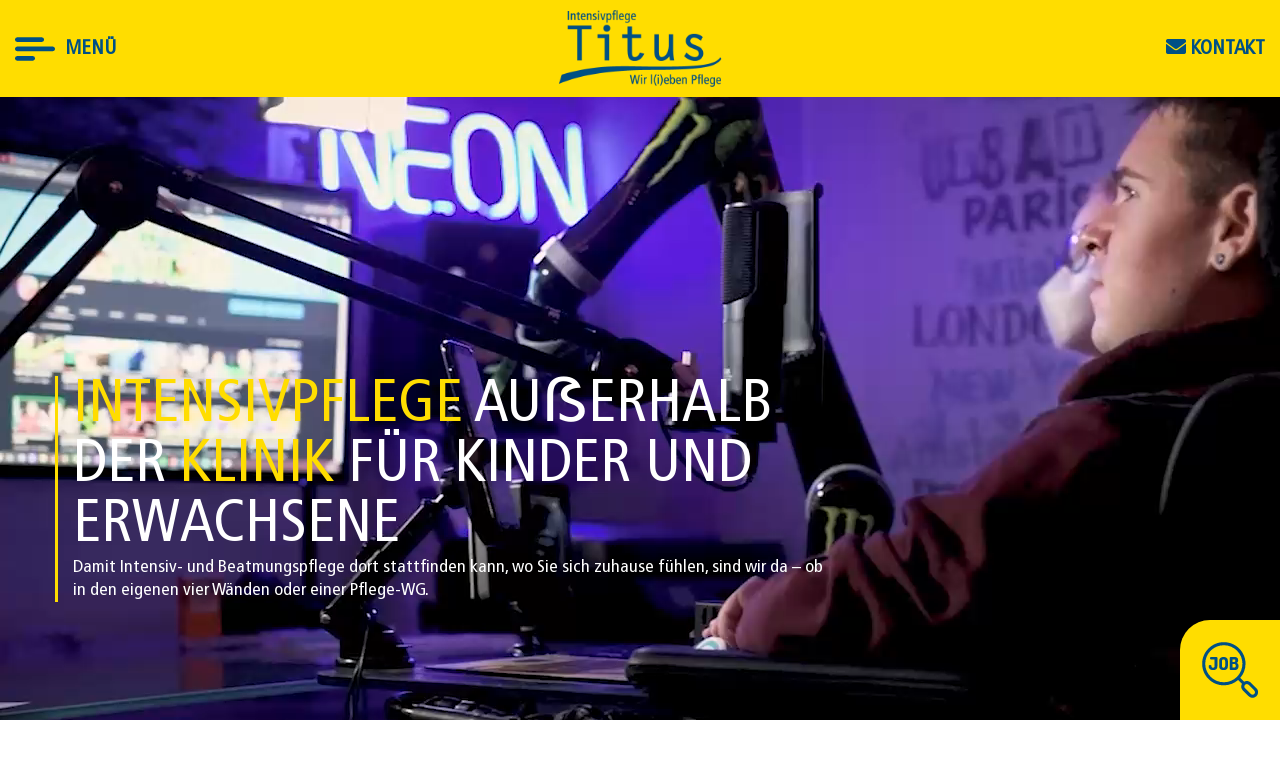

--- FILE ---
content_type: text/html; charset=UTF-8
request_url: https://titus-intensivpflege.de/
body_size: 18268
content:
<!DOCTYPE html>
<html lang="de">
<head>
	<meta charset="UTF-8">
	<meta name="viewport" content="width=device-width, initial-scale=1, maximum-scale=1, user-scalable=0">
	<meta name="format-detection" content="telephone=no">

	<!-- Corporate Colors -->
	<style>
		:root{
		    --body-shadow: 0;

			--body-max-width: 100%;
		    --content-max-width: 1200px;

			--header-max-width: 1440px;
		    --footer-max-width: 100%;
		    --footer-bg-color: #005085;
		    --footer-text-color: #ffffff;
			--body-text-color: #005085;
			--body-background-color: #ffffff;

			--color-main: #005085;
		    --color-sub: #ffdd00;
		    --color-custom: #e5ecf5;
			--color-custom-2: #ffdd00;

			--button-corners: 9999px;
			--button-color: var(--color-sub);
			--button-hover-color: var(--color-sub);
			--button-text-color: #005085;
			--button-hover-text-color: #005085;


			--color-heavy: #005085;
		    --color-light: #ffdd00;

			--color-transparent-heavy: #00508580;
		    --color-transparent-light: #ffdd0080;

			--branding-width-max: 300px;

			--header-menu-gap: 20px;
			--header-menu-alignment: center;

			--font-heading: 'FrutigerLTStd';
--font-text: 'FrutigerLTStd';
--font-button: 'FrutigerLTStd';
--font-custom: 'FrutigerLTStd';

			--font-text-weight: 400;
			--font-text-size: 18px;
			--font-text-line-height: normal;

			--anchor-scrolling-y-offset: -100		}
	</style>

	<meta name='robots' content='index, follow, max-image-preview:large, max-snippet:-1, max-video-preview:-1' />

	<!-- This site is optimized with the Yoast SEO plugin v26.8 - https://yoast.com/product/yoast-seo-wordpress/ -->
	<title>Startseite - Titus Kranken- und Intensivpflege</title>
	<meta name="description" content="Wir stehen Menschen zur Seite, die auf Intensiv- und Beatmungspflege angewiesen sind - mit Erfahrung, Herz und Kompetenz." />
	<link rel="canonical" href="https://titus-intensivpflege.de/" />
	<meta property="og:locale" content="de_DE" />
	<meta property="og:type" content="website" />
	<meta property="og:title" content="Startseite - Titus Kranken- und Intensivpflege" />
	<meta property="og:description" content="Wir stehen Menschen zur Seite, die auf Intensiv- und Beatmungspflege angewiesen sind - mit Erfahrung, Herz und Kompetenz." />
	<meta property="og:url" content="https://titus-intensivpflege.de/" />
	<meta property="og:site_name" content="Titus Kranken- und Intensivpflege" />
	<meta property="article:modified_time" content="2025-03-25T15:52:41+00:00" />
	<meta name="twitter:card" content="summary_large_image" />
	<script type="application/ld+json" class="yoast-schema-graph">{"@context":"https://schema.org","@graph":[{"@type":"WebPage","@id":"https://titus-intensivpflege.de/","url":"https://titus-intensivpflege.de/","name":"Startseite - Titus Kranken- und Intensivpflege","isPartOf":{"@id":"https://titus-intensivpflege.de/#website"},"datePublished":"2022-08-23T09:16:35+00:00","dateModified":"2025-03-25T15:52:41+00:00","description":"Wir stehen Menschen zur Seite, die auf Intensiv- und Beatmungspflege angewiesen sind - mit Erfahrung, Herz und Kompetenz.","breadcrumb":{"@id":"https://titus-intensivpflege.de/#breadcrumb"},"inLanguage":"de","potentialAction":[{"@type":"ReadAction","target":["https://titus-intensivpflege.de/"]}]},{"@type":"BreadcrumbList","@id":"https://titus-intensivpflege.de/#breadcrumb","itemListElement":[{"@type":"ListItem","position":1,"name":"Startseite"}]},{"@type":"WebSite","@id":"https://titus-intensivpflege.de/#website","url":"https://titus-intensivpflege.de/","name":"Titus Kranken- und Intensivpflege","description":"Eine weitere bonitas-vision.de Websites Website","potentialAction":[{"@type":"SearchAction","target":{"@type":"EntryPoint","urlTemplate":"https://titus-intensivpflege.de/?s={search_term_string}"},"query-input":{"@type":"PropertyValueSpecification","valueRequired":true,"valueName":"search_term_string"}}],"inLanguage":"de"}]}</script>
	<!-- / Yoast SEO plugin. -->


<link rel="alternate" title="oEmbed (JSON)" type="application/json+oembed" href="https://titus-intensivpflege.de/wp-json/oembed/1.0/embed?url=https%3A%2F%2Ftitus-intensivpflege.de%2F" />
<link rel="alternate" title="oEmbed (XML)" type="text/xml+oembed" href="https://titus-intensivpflege.de/wp-json/oembed/1.0/embed?url=https%3A%2F%2Ftitus-intensivpflege.de%2F&#038;format=xml" />
<style id='wp-img-auto-sizes-contain-inline-css' type='text/css'>
img:is([sizes=auto i],[sizes^="auto," i]){contain-intrinsic-size:3000px 1500px}
/*# sourceURL=wp-img-auto-sizes-contain-inline-css */
</style>
<link rel='stylesheet' id='cf7ic_style-css' href='https://titus-intensivpflege.de/wp-content/plugins/contact-form-7-image-captcha/css/cf7ic-style.css?ver=3.3.7' type='text/css' media='all' />
<link rel='stylesheet' id='sbi_styles-css' href='https://titus-intensivpflege.de/wp-content/plugins/instagram-feed/css/sbi-styles.min.css?ver=6.10.0' type='text/css' media='all' />
<style id='wp-emoji-styles-inline-css' type='text/css'>

	img.wp-smiley, img.emoji {
		display: inline !important;
		border: none !important;
		box-shadow: none !important;
		height: 1em !important;
		width: 1em !important;
		margin: 0 0.07em !important;
		vertical-align: -0.1em !important;
		background: none !important;
		padding: 0 !important;
	}
/*# sourceURL=wp-emoji-styles-inline-css */
</style>
<link rel='stylesheet' id='wp-block-library-css' href='https://titus-intensivpflege.de/wp-includes/css/dist/block-library/style.min.css?ver=6.9' type='text/css' media='all' />
<style id='global-styles-inline-css' type='text/css'>
:root{--wp--preset--aspect-ratio--square: 1;--wp--preset--aspect-ratio--4-3: 4/3;--wp--preset--aspect-ratio--3-4: 3/4;--wp--preset--aspect-ratio--3-2: 3/2;--wp--preset--aspect-ratio--2-3: 2/3;--wp--preset--aspect-ratio--16-9: 16/9;--wp--preset--aspect-ratio--9-16: 9/16;--wp--preset--color--black: #000000;--wp--preset--color--cyan-bluish-gray: #abb8c3;--wp--preset--color--white: #ffffff;--wp--preset--color--pale-pink: #f78da7;--wp--preset--color--vivid-red: #cf2e2e;--wp--preset--color--luminous-vivid-orange: #ff6900;--wp--preset--color--luminous-vivid-amber: #fcb900;--wp--preset--color--light-green-cyan: #7bdcb5;--wp--preset--color--vivid-green-cyan: #00d084;--wp--preset--color--pale-cyan-blue: #8ed1fc;--wp--preset--color--vivid-cyan-blue: #0693e3;--wp--preset--color--vivid-purple: #9b51e0;--wp--preset--gradient--vivid-cyan-blue-to-vivid-purple: linear-gradient(135deg,rgb(6,147,227) 0%,rgb(155,81,224) 100%);--wp--preset--gradient--light-green-cyan-to-vivid-green-cyan: linear-gradient(135deg,rgb(122,220,180) 0%,rgb(0,208,130) 100%);--wp--preset--gradient--luminous-vivid-amber-to-luminous-vivid-orange: linear-gradient(135deg,rgb(252,185,0) 0%,rgb(255,105,0) 100%);--wp--preset--gradient--luminous-vivid-orange-to-vivid-red: linear-gradient(135deg,rgb(255,105,0) 0%,rgb(207,46,46) 100%);--wp--preset--gradient--very-light-gray-to-cyan-bluish-gray: linear-gradient(135deg,rgb(238,238,238) 0%,rgb(169,184,195) 100%);--wp--preset--gradient--cool-to-warm-spectrum: linear-gradient(135deg,rgb(74,234,220) 0%,rgb(151,120,209) 20%,rgb(207,42,186) 40%,rgb(238,44,130) 60%,rgb(251,105,98) 80%,rgb(254,248,76) 100%);--wp--preset--gradient--blush-light-purple: linear-gradient(135deg,rgb(255,206,236) 0%,rgb(152,150,240) 100%);--wp--preset--gradient--blush-bordeaux: linear-gradient(135deg,rgb(254,205,165) 0%,rgb(254,45,45) 50%,rgb(107,0,62) 100%);--wp--preset--gradient--luminous-dusk: linear-gradient(135deg,rgb(255,203,112) 0%,rgb(199,81,192) 50%,rgb(65,88,208) 100%);--wp--preset--gradient--pale-ocean: linear-gradient(135deg,rgb(255,245,203) 0%,rgb(182,227,212) 50%,rgb(51,167,181) 100%);--wp--preset--gradient--electric-grass: linear-gradient(135deg,rgb(202,248,128) 0%,rgb(113,206,126) 100%);--wp--preset--gradient--midnight: linear-gradient(135deg,rgb(2,3,129) 0%,rgb(40,116,252) 100%);--wp--preset--font-size--small: 13px;--wp--preset--font-size--medium: 20px;--wp--preset--font-size--large: 36px;--wp--preset--font-size--x-large: 42px;--wp--preset--spacing--20: 0.44rem;--wp--preset--spacing--30: 0.67rem;--wp--preset--spacing--40: 1rem;--wp--preset--spacing--50: 1.5rem;--wp--preset--spacing--60: 2.25rem;--wp--preset--spacing--70: 3.38rem;--wp--preset--spacing--80: 5.06rem;--wp--preset--shadow--natural: 6px 6px 9px rgba(0, 0, 0, 0.2);--wp--preset--shadow--deep: 12px 12px 50px rgba(0, 0, 0, 0.4);--wp--preset--shadow--sharp: 6px 6px 0px rgba(0, 0, 0, 0.2);--wp--preset--shadow--outlined: 6px 6px 0px -3px rgb(255, 255, 255), 6px 6px rgb(0, 0, 0);--wp--preset--shadow--crisp: 6px 6px 0px rgb(0, 0, 0);}:where(.is-layout-flex){gap: 0.5em;}:where(.is-layout-grid){gap: 0.5em;}body .is-layout-flex{display: flex;}.is-layout-flex{flex-wrap: wrap;align-items: center;}.is-layout-flex > :is(*, div){margin: 0;}body .is-layout-grid{display: grid;}.is-layout-grid > :is(*, div){margin: 0;}:where(.wp-block-columns.is-layout-flex){gap: 2em;}:where(.wp-block-columns.is-layout-grid){gap: 2em;}:where(.wp-block-post-template.is-layout-flex){gap: 1.25em;}:where(.wp-block-post-template.is-layout-grid){gap: 1.25em;}.has-black-color{color: var(--wp--preset--color--black) !important;}.has-cyan-bluish-gray-color{color: var(--wp--preset--color--cyan-bluish-gray) !important;}.has-white-color{color: var(--wp--preset--color--white) !important;}.has-pale-pink-color{color: var(--wp--preset--color--pale-pink) !important;}.has-vivid-red-color{color: var(--wp--preset--color--vivid-red) !important;}.has-luminous-vivid-orange-color{color: var(--wp--preset--color--luminous-vivid-orange) !important;}.has-luminous-vivid-amber-color{color: var(--wp--preset--color--luminous-vivid-amber) !important;}.has-light-green-cyan-color{color: var(--wp--preset--color--light-green-cyan) !important;}.has-vivid-green-cyan-color{color: var(--wp--preset--color--vivid-green-cyan) !important;}.has-pale-cyan-blue-color{color: var(--wp--preset--color--pale-cyan-blue) !important;}.has-vivid-cyan-blue-color{color: var(--wp--preset--color--vivid-cyan-blue) !important;}.has-vivid-purple-color{color: var(--wp--preset--color--vivid-purple) !important;}.has-black-background-color{background-color: var(--wp--preset--color--black) !important;}.has-cyan-bluish-gray-background-color{background-color: var(--wp--preset--color--cyan-bluish-gray) !important;}.has-white-background-color{background-color: var(--wp--preset--color--white) !important;}.has-pale-pink-background-color{background-color: var(--wp--preset--color--pale-pink) !important;}.has-vivid-red-background-color{background-color: var(--wp--preset--color--vivid-red) !important;}.has-luminous-vivid-orange-background-color{background-color: var(--wp--preset--color--luminous-vivid-orange) !important;}.has-luminous-vivid-amber-background-color{background-color: var(--wp--preset--color--luminous-vivid-amber) !important;}.has-light-green-cyan-background-color{background-color: var(--wp--preset--color--light-green-cyan) !important;}.has-vivid-green-cyan-background-color{background-color: var(--wp--preset--color--vivid-green-cyan) !important;}.has-pale-cyan-blue-background-color{background-color: var(--wp--preset--color--pale-cyan-blue) !important;}.has-vivid-cyan-blue-background-color{background-color: var(--wp--preset--color--vivid-cyan-blue) !important;}.has-vivid-purple-background-color{background-color: var(--wp--preset--color--vivid-purple) !important;}.has-black-border-color{border-color: var(--wp--preset--color--black) !important;}.has-cyan-bluish-gray-border-color{border-color: var(--wp--preset--color--cyan-bluish-gray) !important;}.has-white-border-color{border-color: var(--wp--preset--color--white) !important;}.has-pale-pink-border-color{border-color: var(--wp--preset--color--pale-pink) !important;}.has-vivid-red-border-color{border-color: var(--wp--preset--color--vivid-red) !important;}.has-luminous-vivid-orange-border-color{border-color: var(--wp--preset--color--luminous-vivid-orange) !important;}.has-luminous-vivid-amber-border-color{border-color: var(--wp--preset--color--luminous-vivid-amber) !important;}.has-light-green-cyan-border-color{border-color: var(--wp--preset--color--light-green-cyan) !important;}.has-vivid-green-cyan-border-color{border-color: var(--wp--preset--color--vivid-green-cyan) !important;}.has-pale-cyan-blue-border-color{border-color: var(--wp--preset--color--pale-cyan-blue) !important;}.has-vivid-cyan-blue-border-color{border-color: var(--wp--preset--color--vivid-cyan-blue) !important;}.has-vivid-purple-border-color{border-color: var(--wp--preset--color--vivid-purple) !important;}.has-vivid-cyan-blue-to-vivid-purple-gradient-background{background: var(--wp--preset--gradient--vivid-cyan-blue-to-vivid-purple) !important;}.has-light-green-cyan-to-vivid-green-cyan-gradient-background{background: var(--wp--preset--gradient--light-green-cyan-to-vivid-green-cyan) !important;}.has-luminous-vivid-amber-to-luminous-vivid-orange-gradient-background{background: var(--wp--preset--gradient--luminous-vivid-amber-to-luminous-vivid-orange) !important;}.has-luminous-vivid-orange-to-vivid-red-gradient-background{background: var(--wp--preset--gradient--luminous-vivid-orange-to-vivid-red) !important;}.has-very-light-gray-to-cyan-bluish-gray-gradient-background{background: var(--wp--preset--gradient--very-light-gray-to-cyan-bluish-gray) !important;}.has-cool-to-warm-spectrum-gradient-background{background: var(--wp--preset--gradient--cool-to-warm-spectrum) !important;}.has-blush-light-purple-gradient-background{background: var(--wp--preset--gradient--blush-light-purple) !important;}.has-blush-bordeaux-gradient-background{background: var(--wp--preset--gradient--blush-bordeaux) !important;}.has-luminous-dusk-gradient-background{background: var(--wp--preset--gradient--luminous-dusk) !important;}.has-pale-ocean-gradient-background{background: var(--wp--preset--gradient--pale-ocean) !important;}.has-electric-grass-gradient-background{background: var(--wp--preset--gradient--electric-grass) !important;}.has-midnight-gradient-background{background: var(--wp--preset--gradient--midnight) !important;}.has-small-font-size{font-size: var(--wp--preset--font-size--small) !important;}.has-medium-font-size{font-size: var(--wp--preset--font-size--medium) !important;}.has-large-font-size{font-size: var(--wp--preset--font-size--large) !important;}.has-x-large-font-size{font-size: var(--wp--preset--font-size--x-large) !important;}
/*# sourceURL=global-styles-inline-css */
</style>

<style id='classic-theme-styles-inline-css' type='text/css'>
/*! This file is auto-generated */
.wp-block-button__link{color:#fff;background-color:#32373c;border-radius:9999px;box-shadow:none;text-decoration:none;padding:calc(.667em + 2px) calc(1.333em + 2px);font-size:1.125em}.wp-block-file__button{background:#32373c;color:#fff;text-decoration:none}
/*# sourceURL=/wp-includes/css/classic-themes.min.css */
</style>
<link rel='stylesheet' id='contact-form-7-css' href='https://titus-intensivpflege.de/wp-content/plugins/contact-form-7/includes/css/styles.css?ver=6.1.4' type='text/css' media='all' />
<link rel='stylesheet' id='wpsl-styles-css' href='https://titus-intensivpflege.de/wp-content/plugins/wp-store-locator/css/styles.min.css?ver=2.2.261' type='text/css' media='all' />
<link rel='stylesheet' id='eeb-css-frontend-css' href='https://titus-intensivpflege.de/wp-content/plugins/email-encoder-bundle/assets/css/style.css?ver=54d4eedc552c499c4a8d6b89c23d3df1' type='text/css' media='all' />
<link rel='stylesheet' id='font-FrutigerLTStd-css' href='https://titus-intensivpflege.de/wp-content/themes/child-titus/fonts/FrutigerLTStd/FrutigerLTStd.css?ver=6.9' type='text/css' media='all' />
<link rel='stylesheet' id='bootstrap-css' href='https://titus-intensivpflege.de/wp-content/themes/budigital/css/bootstrap.css?ver=6.9' type='text/css' media='all' />
<link rel='stylesheet' id='slick-css' href='https://titus-intensivpflege.de/wp-content/themes/budigital/css/slick.css?ver=1.3.3' type='text/css' media='screen' />
<link rel='stylesheet' id='font-awesome-css' href='https://titus-intensivpflege.de/wp-content/themes/budigital/fonts/font-awesome/font-awesome.css?ver=6.9' type='text/css' media='all' />
<link rel='stylesheet' id='lightbox-css' href='https://titus-intensivpflege.de/wp-content/themes/budigital/css/lc_lightbox.min.css?ver=6.9' type='text/css' media='all' />
<link rel='stylesheet' id='lightbox-skin-css' href='https://titus-intensivpflege.de/wp-content/themes/budigital/css/lc_lightbox.minimal.css?ver=6.9' type='text/css' media='all' />
<link rel='stylesheet' id='mmenu-css' href='https://titus-intensivpflege.de/wp-content/themes/budigital/css/mmenu.css?ver=6.9' type='text/css' media='all' />
<link rel='stylesheet' id='main-header-css' href='https://titus-intensivpflege.de/wp-content/themes/child-titus/css/header-bonitas.css?ver=20230124133801' type='text/css' media='all' />
<link rel='stylesheet' id='main-footer-css' href='https://titus-intensivpflege.de/wp-content/themes/budigital/css/footer.css?ver=20240817030835' type='text/css' media='all' />
<link rel='stylesheet' id='main-css' href='https://titus-intensivpflege.de/wp-content/themes/budigital/style.css?ver=20240817030835' type='text/css' media='all' />
<link rel='stylesheet' id='icon-with-text-widget-css' href='https://titus-intensivpflege.de/wp-content/themes/budigital/widgets/Icon-with-Text/iwt.css?ver=6.9' type='text/css' media='all' />
<link rel='stylesheet' id='borlabs-cookie-custom-css' href='https://titus-intensivpflege.de/wp-content/cache/borlabs-cookie/38/borlabs-cookie-38-de.css?ver=3.3.23-81' type='text/css' media='all' />
<link rel='stylesheet' id='js_composer_front-css' href='https://titus-intensivpflege.de/wp-content/plugins/js_composer/assets/css/js_composer.min.css?ver=8.7.2' type='text/css' media='all' />
<link rel='stylesheet' id='child-style-css' href='https://titus-intensivpflege.de/wp-content/themes/child-titus/style.css?ver=20250117075017' type='text/css' media='all' />
<link rel='stylesheet' id='bonitas-css-css' href='https://titus-intensivpflege.de/wp-content/plugins/bonitas-css-and-functions/bonitas-css.css?ver=1769219248' type='text/css' media='all' />
<script type="text/javascript" src="https://titus-intensivpflege.de/wp-content/plugins/svg-support/vendor/DOMPurify/DOMPurify.min.js?ver=2.5.8" id="bodhi-dompurify-library-js"></script>
<script type="text/javascript" src="https://titus-intensivpflege.de/wp-includes/js/jquery/jquery.min.js?ver=3.7.1" id="jquery-core-js"></script>
<script type="text/javascript" src="https://titus-intensivpflege.de/wp-includes/js/jquery/jquery-migrate.min.js?ver=3.4.1" id="jquery-migrate-js"></script>
<script type="text/javascript" id="bodhi_svg_inline-js-extra">
/* <![CDATA[ */
var svgSettings = {"skipNested":""};
//# sourceURL=bodhi_svg_inline-js-extra
/* ]]> */
</script>
<script type="text/javascript" src="https://titus-intensivpflege.de/wp-content/plugins/svg-support/js/min/svgs-inline-min.js" id="bodhi_svg_inline-js"></script>
<script type="text/javascript" id="bodhi_svg_inline-js-after">
/* <![CDATA[ */
cssTarget={"Bodhi":"img.budi-svg","ForceInlineSVG":"budi-svg"};ForceInlineSVGActive="false";frontSanitizationEnabled="on";
//# sourceURL=bodhi_svg_inline-js-after
/* ]]> */
</script>
<script type="text/javascript" src="https://titus-intensivpflege.de/wp-content/plugins/email-encoder-bundle/assets/js/custom.js?ver=2c542c9989f589cd5318f5cef6a9ecd7" id="eeb-js-frontend-js"></script>
<script data-no-optimize="1" data-no-minify="1" data-cfasync="false" type="text/javascript" src="https://titus-intensivpflege.de/wp-content/cache/borlabs-cookie/38/borlabs-cookie-config-de.json.js?ver=3.3.23-102" id="borlabs-cookie-config-js"></script>
<script data-no-optimize="1" data-no-minify="1" data-cfasync="false" type="text/javascript" src="https://titus-intensivpflege.de/wp-content/plugins/borlabs-cookie/assets/javascript/borlabs-cookie-prioritize.min.js?ver=3.3.23" id="borlabs-cookie-prioritize-js"></script>
<script type="text/javascript" id="bonitas-js-js-extra">
/* <![CDATA[ */
var _bonitas_js = {"ajaxurl":"https://titus-intensivpflege.de/wp-admin/admin-ajax.php","strings":{"error_400":"Unauthorized access","error_403":"Authorization error, please contact your webmaster","error_500":"Server error, please contact your server administrator."}};
//# sourceURL=bonitas-js-js-extra
/* ]]> */
</script>
<script type="text/javascript" src="https://titus-intensivpflege.de/wp-content/plugins/bonitas-css-and-functions/bonitas-js.js?ver=1769219248" id="bonitas-js-js"></script>
<script></script><link rel="https://api.w.org/" href="https://titus-intensivpflege.de/wp-json/" /><link rel="alternate" title="JSON" type="application/json" href="https://titus-intensivpflege.de/wp-json/wp/v2/pages/36" /><link rel="EditURI" type="application/rsd+xml" title="RSD" href="https://titus-intensivpflege.de/xmlrpc.php?rsd" />
<meta name="generator" content="WordPress 6.9" />
<link rel='shortlink' href='https://titus-intensivpflege.de/' />
<script data-no-optimize="1" data-no-minify="1" data-cfasync="false" data-borlabs-cookie-script-blocker-ignore>
	if ('0' === '1' && '1' === '1') {
		window['gtag_enable_tcf_support'] = true;
	}
	window.dataLayer = window.dataLayer || [];
	if (typeof gtag !== 'function') { function gtag(){dataLayer.push(arguments);} }
	gtag('set', 'developer_id.dYjRjMm', true);
	if ('1' === '1') {
		let getCookieValue = function (name) {
			return document.cookie.match('(^|;)\\s*' + name + '\\s*=\\s*([^;]+)')?.pop() || '';
		};
		let cookieValue = getCookieValue('borlabs-cookie-gcs');
		let consentsFromCookie = {};
		if (cookieValue !== '') {
			 consentsFromCookie = JSON.parse(decodeURIComponent(cookieValue));
		}
		let defaultValues = {
			'ad_storage': 'denied',
			'ad_user_data': 'denied',
			'ad_personalization': 'denied',
			'analytics_storage': 'denied',
			'functionality_storage': 'denied',
			'personalization_storage': 'denied',
			'security_storage': 'denied',
			'wait_for_update': 500,
		};
		gtag('consent', 'default', { ...defaultValues, ...consentsFromCookie });
		gtag('set', 'ads_data_redaction', true);
	}

	if('0' === '1') {
		var url = new URL(window.location.href);

		if ((url.searchParams.has('gtm_debug') && url.searchParams.get('gtm_debug') !== '') || document.cookie.indexOf('__TAG_ASSISTANT=') !== -1 || document.documentElement.hasAttribute('data-tag-assistant-present')) {
			(function(w,d,s,l,i){w[l]=w[l]||[];w[l].push({"gtm.start":
new Date().getTime(),event:"gtm.js"});var f=d.getElementsByTagName(s)[0],
j=d.createElement(s),dl=l!="dataLayer"?"&l="+l:"";j.async=true;j.src=
"https://www.googletagmanager.com/gtm.js?id="+i+dl;f.parentNode.insertBefore(j,f);
})(window,document,"script","dataLayer","GTM-MMWXSJZ");
		} else {
			(function(w,d,s,l,i){w[l]=w[l]||[];w[l].push({"gtm.start":
new Date().getTime(),event:"gtm.js"});var f=d.getElementsByTagName(s)[0],
j=d.createElement(s),dl=l!="dataLayer"?"&l="+l:"";j.async=true;j.src=
"https://titus-intensivpflege.de/wp-content/uploads/borlabs-cookie/"+i+'.js?ver=not-set-yet';f.parentNode.insertBefore(j,f);
})(window,document,"script","dataLayer","GTM-MMWXSJZ");
		}
  	}

	(function () {
		var borlabsCookieConsentChangeHandler = function () {
			window.dataLayer = window.dataLayer || [];
			if (typeof gtag !== 'function') { function gtag(){dataLayer.push(arguments);} }

			let gtmConsents = {};
			if ('1' === '1') {
				if ('0' === '1') {
					gtmConsents = {
						'analytics_storage': BorlabsCookie.Consents.hasConsentForServiceGroup('statistics') === true ? 'granted' : 'denied',
						'functionality_storage': BorlabsCookie.Consents.hasConsentForServiceGroup('statistics') === true ? 'granted' : 'denied',
						'personalization_storage': BorlabsCookie.Consents.hasConsentForServiceGroup('marketing') === true ? 'granted' : 'denied',
						'security_storage': BorlabsCookie.Consents.hasConsentForServiceGroup('statistics') === true ? 'granted' : 'denied',
					};
				} else {
					gtmConsents = {
						'ad_storage': BorlabsCookie.Consents.hasConsentForServiceGroup('marketing') === true ? 'granted' : 'denied',
						'ad_user_data': BorlabsCookie.Consents.hasConsentForServiceGroup('marketing') === true ? 'granted' : 'denied',
						'ad_personalization': BorlabsCookie.Consents.hasConsentForServiceGroup('marketing') === true ? 'granted' : 'denied',
						'analytics_storage': BorlabsCookie.Consents.hasConsentForServiceGroup('statistics') === true ? 'granted' : 'denied',
						'functionality_storage': BorlabsCookie.Consents.hasConsentForServiceGroup('statistics') === true ? 'granted' : 'denied',
						'personalization_storage': BorlabsCookie.Consents.hasConsentForServiceGroup('marketing') === true ? 'granted' : 'denied',
						'security_storage': BorlabsCookie.Consents.hasConsentForServiceGroup('statistics') === true ? 'granted' : 'denied',
					};
				}
				BorlabsCookie.CookieLibrary.setCookie(
					'borlabs-cookie-gcs',
				  	JSON.stringify(gtmConsents),
					BorlabsCookie.Settings.automaticCookieDomainAndPath.value ? '' : BorlabsCookie.Settings.cookieDomain.value,
					BorlabsCookie.Settings.cookiePath.value,
					BorlabsCookie.Cookie.getPluginCookie().expires,
					BorlabsCookie.Settings.cookieSecure.value,
					BorlabsCookie.Settings.cookieSameSite.value
				);
				gtag('consent', 'update', gtmConsents);
			}

			var consents = BorlabsCookie.Cookie.getPluginCookie().consents;
			for (var serviceGroup in consents) {
				for (var service of consents[serviceGroup]) {
					if (!window.BorlabsCookieGtmPackageSentEvents.includes(service) && service !== 'borlabs-cookie') {
						window.dataLayer.push({
							event: 'borlabs-cookie-opt-in-'+service,
						});
						window.BorlabsCookieGtmPackageSentEvents.push(service);
					}
				}
			}
		  	var afterConsentsEvent = document.createEvent('Event');
		    afterConsentsEvent.initEvent('borlabs-cookie-google-tag-manager-after-consents', true, true);
		  	document.dispatchEvent(afterConsentsEvent);
		};
		window.BorlabsCookieGtmPackageSentEvents = [];
		document.addEventListener('borlabs-cookie-consent-saved', borlabsCookieConsentChangeHandler);
		document.addEventListener('borlabs-cookie-handle-unblock', borlabsCookieConsentChangeHandler);
	})();
</script><meta name="generator" content="Powered by WPBakery Page Builder - drag and drop page builder for WordPress."/>
<style data-type="vc_custom-css">.bonitas-blog-carousel__item-link:hover {
    color: var(--button-text-color) !important;
}</style><link rel="icon" href="https://titus-intensivpflege.de/wp-content/uploads/sites/38/2022/11/cropped-Titus-EV-Logo-4c-Signalblau-RAL-5005-32x32.png" sizes="32x32" />
<link rel="icon" href="https://titus-intensivpflege.de/wp-content/uploads/sites/38/2022/11/cropped-Titus-EV-Logo-4c-Signalblau-RAL-5005-192x192.png" sizes="192x192" />
<link rel="apple-touch-icon" href="https://titus-intensivpflege.de/wp-content/uploads/sites/38/2022/11/cropped-Titus-EV-Logo-4c-Signalblau-RAL-5005-180x180.png" />
<meta name="msapplication-TileImage" content="https://titus-intensivpflege.de/wp-content/uploads/sites/38/2022/11/cropped-Titus-EV-Logo-4c-Signalblau-RAL-5005-270x270.png" />
<style type="text/css" data-type="vc_shortcodes-custom-css">.vc_custom_1712839559153{background-position: center !important;background-repeat: no-repeat !important;background-size: cover !important;}.vc_custom_1714720368964{background-position: center !important;background-repeat: no-repeat !important;background-size: cover !important;}.vc_custom_1714720325654{background-position: center !important;background-repeat: no-repeat !important;background-size: cover !important;}.vc_custom_1669195674335{padding-top: 30px !important;padding-right: 80px !important;padding-bottom: 30px !important;padding-left: 80px !important;background-color: #005085 !important;}.vc_custom_1662021498854{margin-bottom: 10px !important;}.vc_custom_1673613215698{margin-right: 5px !important;margin-bottom: 0px !important;margin-left: 5px !important;padding-top: 30px !important;padding-right: 5px !important;padding-bottom: 100px !important;padding-left: 5px !important;background-image: url(https://titus-intensivpflege.de/wp-content/uploads/sites/38/2022/12/pflegedienst-intensivpflege-kinder-intensivpflege-erwachsene-beatmungspflege-detmold-herford-ibbenbuehren-06.webp?id=3757) !important;background-position: center !important;background-repeat: no-repeat !important;background-size: cover !important;}.vc_custom_1673833363437{margin-right: 5px !important;margin-left: 5px !important;padding-top: 50px !important;padding-right: 5px !important;padding-bottom: 50px !important;padding-left: 5px !important;background-image: url(https://titus-intensivpflege.de/wp-content/uploads/sites/38/2022/12/pflegedienst-intensivpflege-kinder-intensivpflege-erwachsene-beatmungspflege-detmold-herford-ibbenbuehren-07.webp?id=3758) !important;background-position: center !important;background-repeat: no-repeat !important;background-size: cover !important;}.vc_custom_1663946326432{margin-right: 5px !important;margin-bottom: 0px !important;margin-left: 5px !important;padding-top: 50px !important;padding-right: 5px !important;padding-bottom: 50px !important;padding-left: 5px !important;background-color: #ed8dad !important;background-position: center !important;background-repeat: no-repeat !important;background-size: cover !important;}.vc_custom_1673613233002{margin-right: 5px !important;margin-left: 5px !important;padding-top: 30px !important;padding-right: 5px !important;padding-bottom: 100px !important;padding-left: 5px !important;background-image: url(https://titus-intensivpflege.de/wp-content/uploads/sites/38/2022/12/pflegedienst-intensivpflege-kinder-intensivpflege-erwachsene-beatmungspflege-detmold-herford-ibbenbuehren-08.webp?id=3759) !important;background-position: center !important;background-repeat: no-repeat !important;background-size: cover !important;}.vc_custom_1664242580592{margin-bottom: 16px !important;margin-left: 20px !important;}</style><noscript><style> .wpb_animate_when_almost_visible { opacity: 1; }</style></noscript><link rel='stylesheet' id='social-media-icons-css' href='https://titus-intensivpflege.de/wp-content/themes/budigital/shortcodes/social-media-icons/social-media-icons.css?ver=6.9' type='text/css' media='all' />
<link rel='stylesheet' id='budi-buttons-css' href='https://titus-intensivpflege.de/wp-content/themes/budigital/shortcodes/button/buttons.css?ver=6.9' type='text/css' media='all' />
<link rel='stylesheet' id='budi-bonitas-tiles-css' href='https://titus-intensivpflege.de/wp-content/plugins/bonitas-multisite-shortcodes/shortcodes/bonitas-tiles//bonitas-tiles.css?ver=1769219248' type='text/css' media='all' />
<link rel='stylesheet' id='bonitas-blog-carousel-css' href='https://titus-intensivpflege.de/wp-content/plugins/bonitas-multisite-shortcodes/shortcodes/bonitas-blog-carousel/bonitas-blog-carousel.css?ver=1769219248' type='text/css' media='all' />
</head>


<body class="home wp-singular page-template-default page page-id-36 wp-theme-budigital wp-child-theme-child-titus masterbody wpb-js-composer js-comp-ver-8.7.2 vc_responsive">
	
	<div id="primary-navigation-overlay"></div>
<div class="head-blocker"></div>

<header id="masthead" class="site-header" style="">


    <div class="nav-fc-overlay">

        <div class="menu-section">
            <a class="masthead_menu_link" onclick="openNav()">
                <div class="masthead_menu_bars">
                    <?xml version="1.0" encoding="utf-8"?>
<!-- Generator: Adobe Illustrator 26.0.2, SVG Export Plug-In . SVG Version: 6.00 Build 0)  -->
<svg version="1.1" id="hamburger_icon" xmlns="http://www.w3.org/2000/svg" xmlns:xlink="http://www.w3.org/1999/xlink" x="0px" y="0px"
	 viewBox="0 0 38 38" style="enable-background:new 0 0 38 38;" xml:space="preserve">
<style type="text/css">
	.st0{fill:#FFFFFF;}
</style>
<path class="st0" d="M35.8,12.3H12.6c-1.2,0-2.2-1-2.2-2.2v0c0-1.2,1-2.2,2.2-2.2h23.2c1.2,0,2.2,1,2.2,2.2v0
	C38,11.3,37,12.3,35.8,12.3z"/>
<path class="st0" d="M35.8,21.1H2.2c-1.2,0-2.2-1-2.2-2.2v0c0-1.2,1-2.2,2.2-2.2h33.6c1.2,0,2.2,1,2.2,2.2v0
	C38,20.1,37,21.1,35.8,21.1z"/>
<path class="st0" d="M35.8,30.1H21.2c-1.2,0-2.2-1-2.2-2.2v0c0-1.2,1-2.2,2.2-2.2h14.6c1.2,0,2.2,1,2.2,2.2v0
	C38,29.1,37,30.1,35.8,30.1z"/>
</svg>
                </div>
                <div class="masthead_menu_text hidden-xs">Menü</div>
            </a>
        </div>

        <div class="logo-section">
            <a href="https://titus-intensivpflege.de">
                <img src="https://titus-intensivpflege.de/wp-content/uploads/sites/38/2023/09/Logo_Titus_Blau.webp" />
            </a>
        </div>

        <div class="contact-section masthead_menu_text">
            <div class="contact-dropdown">
                <a href="https://titus-intensivpflege.de/kontakt/"><i class="fa fa-envelope"></i><span> Kontakt</span></a>
            </div>
<!--
            <div class="contact-dropdown-hover">
                <p><a href="https://titus-intensivpflege.de/kontakt-ibbenbueren/">Ibbenbüren</a></p>
                <p><a href="https://titus-intensivpflege.de/kontakt-detmold/">Detmold</a></p>
            </div>-->

        </div>


    </div>


    <!-- OVERLAY Menue-->
    <div id="site-navigation" class="overlay">
        <div class="overlay-content">
            <div class="left">
                <div class="logo-menu-section">
                                            <img class="logo-mobile" src="https://titus-intensivpflege.de/wp-content/uploads/sites/38/2023/09/Logo_Titus_Blau.webp" />
                                    </div>

                <div class="cta-wrapper">
                                            <div class="cta1">
                                                        <a class="button" href="/stellenmarkt/online-bewerbung/" target="_self"><i class="fab fa-wpforms"></i>Schnellbewerbung</a>
                        </div>
                    
                                            <div class="cta2">
                                                        <a class="button" href="/anfrage/" target="_self"><i class="fas fa-envelope"></i>Klientenanfrage</a>
                        </div>
                                    </div>

                <div class="social-section">
                    
	<div id="social-media-icons-697424b01c22e" class="social-media-icons mt20" style="gap: 20px; justify-content: center">
		<style>
			#social-media-icons-697424b01c22e i{
				color: #ffffff;
				font-size: 30px;
				transition: all 500ms;
			}
			#social-media-icons-697424b01c22e i:hover{
				color: #666;
			}
		</style>

                    
            <a href="https://www.facebook.com/titus.intensivpflege" target="_blank">

                					<i class="fab fa-facebook-square"></i>
                            </a>

                    
            <a href="https://www.instagram.com/deutschefachpflege/" target="_blank">

                					<i class="fab fa-instagram"></i>
                            </a>

                    
            <a href="https://www.youtube.com/c/Bonitas-holdingDe" target="_blank">

                					<i class="fab fa-youtube"></i>
                            </a>

                                            
    </div>

                    </div>
            </div>

            <div class="right">
                <a href="javascript:void(0)" class="closebtn" onclick="closeNav()">&times;</a>

                <div>
                    <div id="mainmenu" class="menu-main-container"><ul id="menu-main" class="grid-menu"><li class='menu-item-2945  menu-item menu-item-type-post_type menu-item-object-page menu-item-home current-menu-item page_item page-item-36 current_page_item' style='background-image: url(https://titus-intensivpflege.de/wp-content/uploads/sites/38/2023/01/menu-pflegedienst-intensivpflege-kinder-intensivpflege-erwachsene-beatmungspflege-detmold-herford-ibbenbuehren-01.webp)'><a href="https://titus-intensivpflege.de/" >Startseite</a></li>
<li class='menu-item-3154  menu-item menu-item-type-post_type menu-item-object-page' style='background-image: url(https://titus-intensivpflege.de/wp-content/uploads/sites/38/2023/01/menu-pflegedienst-intensivpflege-kinder-intensivpflege-erwachsene-beatmungspflege-detmold-herford-ibbenbuehren-02.webp)'><a href="https://titus-intensivpflege.de/ueber-uns/" >Über uns</a></li>
<li class='menu-item-2944  menu-item menu-item-type-post_type menu-item-object-page menu-item-has-children' style='background-image: url(https://titus-intensivpflege.de/wp-content/uploads/sites/38/2023/01/menu-pflegedienst-intensivpflege-kinder-intensivpflege-erwachsene-beatmungspflege-detmold-herford-ibbenbuehren-03.webp)'><a href="https://titus-intensivpflege.de/wohngemeinschaften/" >Leistungen</a>
<ul class="sub-menu">
<li class='menu-item-2942  menu-item menu-item-type-post_type menu-item-object-page' style='background-image: url(https://titus-intensivpflege.de/wp-content/uploads/sites/38/2023/01/menu-pflegedienst-intensivpflege-kinder-intensivpflege-erwachsene-beatmungspflege-detmold-herford-ibbenbuehren-04.webp)'><a href="https://titus-intensivpflege.de/intensiv-und-beatmungspflege/" >Häusliche Versorgung</a></li>
<li class='menu-item-4044  menu-item menu-item-type-post_type menu-item-object-page' style='background-image: url(https://titus-intensivpflege.de/wp-content/uploads/sites/38/2023/02/appartements-intensivpflege-beatmungspflege-erwachsene-detmold-03.webp)'><a href="https://titus-intensivpflege.de/appartements/" >Appartements</a></li>
<li class='menu-item-3815  menu-item menu-item-type-post_type menu-item-object-page' style='background-image: url(https://titus-intensivpflege.de/wp-content/uploads/sites/38/2023/01/menu-pflegedienst-intensivpflege-kinder-intensivpflege-erwachsene-beatmungspflege-detmold-herford-ibbenbuehren-05.webp)'><a href="https://titus-intensivpflege.de/wohngemeinschaften/" >Wohngemeinschaften</a></li>
<li class='menu-item-3818  menu-item menu-item-type-post_type menu-item-object-wohngemeinschaft' style='background-image: url(https://titus-intensivpflege.de/wp-content/uploads/sites/38/2023/01/menu-pflegedienst-intensivpflege-kinder-intensivpflege-erwachsene-beatmungspflege-detmold-herford-ibbenbuehren-08.webp)'><a href="https://titus-intensivpflege.de/wohngemeinschaft/haus-benedikt-fuer-erwachsene-in-detmold/" >Haus Benedikt - für Erwachsene</a></li>
<li class='menu-item-4323  menu-item menu-item-type-post_type menu-item-object-page' style='background-image: url(https://titus-intensivpflege.de/wp-content/uploads/sites/38/2025/01/DF_Erfolgsgeschichten_Menue_01.webp)'><a href="https://titus-intensivpflege.de/erfolgsgeschichten/" >Erfolgsgeschichten</a></li>
</ul>
</li>
<li class='menu-item-2937  menu-item menu-item-type-post_type menu-item-object-page menu-item-has-children' style='background-image: url(https://titus-intensivpflege.de/wp-content/uploads/sites/38/2023/08/menu-pflegedienst-intensivpflege-kinder-intensivpflege-erwachsene-beatmungspflege-detmold-herford-ibbenbuehren-11.webp)'><a href="https://titus-intensivpflege.de/karriere/" >Karriere</a>
<ul class="sub-menu">
<li class='menu-item-3108  menu-item menu-item-type-post_type menu-item-object-page' style='background-image: url(https://titus-intensivpflege.de/wp-content/uploads/sites/38/2023/01/menu-pflegedienst-intensivpflege-kinder-intensivpflege-erwachsene-beatmungspflege-detmold-herford-ibbenbuehren-12.webp)'><a href="https://titus-intensivpflege.de/karriere/" >Jetzt Karriere starten!</a></li>
<li class='menu-item-3151  menu-item menu-item-type-post_type menu-item-object-page' style='background-image: url(https://titus-intensivpflege.de/wp-content/uploads/sites/38/2023/01/menu-pflegedienst-intensivpflege-kinder-intensivpflege-erwachsene-beatmungspflege-detmold-herford-ibbenbuehren-13.webp)'><a href="https://titus-intensivpflege.de/stellenanzeigen/" >Stellenanzeigen</a></li>
<li class='menu-item-2938  menu-item menu-item-type-post_type menu-item-object-page' style='background-image: url(https://titus-intensivpflege.de/wp-content/uploads/sites/38/2023/01/menu-pflegedienst-intensivpflege-kinder-intensivpflege-erwachsene-beatmungspflege-detmold-herford-ibbenbuehren-14.webp)'><a href="https://titus-intensivpflege.de/karriere/pflegeausbildung/" >Pflegeausbildung</a></li>
<li class='menu-item-4238  menu-item menu-item-type-custom menu-item-object-custom' style='background-image: url(https://titus-intensivpflege.de/wp-content/uploads/sites/38/2023/11/Bonitas-Pflegegruppe_Karrierehaus_Web.webp)'><a href="https://bonitas-pflegegruppe.de/karrierehaus/" >Zum Karrierehaus</a></li>
<li class='menu-item-4143  menu-item menu-item-type-post_type menu-item-object-page' style='background-image: url(https://titus-intensivpflege.de/wp-content/uploads/sites/38/2023/07/menu-boni-klub-mitarbeiterangebote.webp)'><a href="https://titus-intensivpflege.de/karriere/boniklub/" >BoniKlub</a></li>
</ul>
</li>
<li class='menu-item-3105  menu-item menu-item-type-custom menu-item-object-custom' style='background-image: url(https://titus-intensivpflege.de/wp-content/uploads/sites/38/2023/01/menu-pflegedienst-intensivpflege-kinder-intensivpflege-erwachsene-beatmungspflege-detmold-herford-ibbenbuehren-09.webp)'><a href="https://bonitas-pflegegruppe.de/compliance/" target='_blank'>Compliance</a></li>
<li class='menu-item-3813  menu-item menu-item-type-post_type menu-item-object-page' style='background-image: url(https://titus-intensivpflege.de/wp-content/uploads/sites/38/2023/01/menu-pflegedienst-intensivpflege-kinder-intensivpflege-erwachsene-beatmungspflege-detmold-herford-ibbenbuehren-10.webp)'><a href="https://titus-intensivpflege.de/kontakt/" >Kontakt</a></li>
</ul></div>
                    <div class="overlay-sub-menu" style="display: none">
                    </div>
                </div>

            </div>

        </div>
    </div>

    <script>
    /* Open when someone clicks on the span element */
    function openNav() {
        // document.getElementById("site-navigation").style.width = "100%";
        jQuery("#site-navigation").css("left", "0px")
    }

    /* Close when someone clicks on the "x" symbol inside the overlay */
    function closeNav() {
        // document.getElementById("site-navigation").style.width = "0%";
        jQuery("#site-navigation").css("left", "-100%")
        show_main_menu()
    }

    function show_main_menu(){
        jQuery(".overlay-sub-menu").fadeOut(function(){
            jQuery("#menu-main").fadeIn()
        })
    }

    document.addEventListener('scroll', (e) => {
        if( window.scrollY > 10){
            jQuery(".site-header").addClass("scroll")
        }else{
            jQuery(".site-header").removeClass("scroll")
        }
    });

    jQuery(document).ready(function(){
        jQuery("#menu-main .menu-item-has-children").click(function(e){
            e.preventDefault();

            var link_list = jQuery(this).find('.sub-menu').html()

            link_list = "<li style='background-color: var(--color-main);'><a href='#' class='show-main-menu'><i class='fa fa-chevron-left'></i>Zurück</a></li>" + link_list

            /*style='background-image: url(https://titus-intensivpflege.de/wp-content/themes/child-titus/template-parts/../assets/back.jpg);background-size:cover;'*/
            jQuery(".overlay-sub-menu").html( link_list )

            jQuery("#menu-main").fadeOut(function(){
                jQuery(".overlay-sub-menu").fadeIn()
            })

        })

        jQuery(document).on('click', '.show-main-menu', function(){
            show_main_menu()
        })

        jQuery(".contact-section .contact-dropdown").hover(function(){
            jQuery(".contact-dropdown-hover").show();
        },function(){
            jQuery(".contact-dropdown-hover").hide();
        })

        jQuery(".contact-section .contact-dropdown-hover").hover(function(){
            jQuery(".contact-dropdown-hover").show();
        },function(){
            jQuery(".contact-dropdown-hover").hide();
        })

        jQuery(".head-blocker").css("height", jQuery("#masthead").height() )
    })
    //openNav()


    </script>

</header><!-- #masthead -->

	<div class="container page-content">
<div class="wpb-content-wrapper"><div data-vc-full-width="true" data-vc-full-width-init="false" class="vc_row wpb_row vc_row-fluid m-b-100-mobile-gone vc_row-has-fill vc_row_bg_video vc_row-o-full-height vc_row-o-columns-middle vc_row-flex" style="position: relative"><video  autoplay="" muted="" playsinline="" loop="" class="vc_bg-video-element">
			<source src="https://bonitas-vision.de/titus/wp-content/uploads/sites/38/2022/10/intensivpflege-erwachsene-kinder-bielefeld-herford.mp4" type="video/mp4">
		</video><div class="wpb_column vc_column_container vc_col-sm-8"><div class="vc_column-inner"><div class="wpb_wrapper">
    <div id="space-697424b01fc8c">

        <style>

            #space-697424b01fc8c {
                width: 100%;
                height: 125px!important;
            }

            @media (min-width: 415px){
                #space-697424b01fc8c {
                    height: 350px;
                }
            }

            @media (min-width: 769px){
                #space-697424b01fc8c {
                    height: 350px;
                }
            }

            @media (min-width: 991px){
                #space-697424b01fc8c {
                    height: 350px;
                }
            }

        </style>
    </div>

        <style>
        #budiheadline-697424b01fca8{
                        color: #ffffff!important;                                }
    </style>

	<h1 id="budiheadline-697424b01fca8" class="simplistic-headline  border-light-left"><span style="color: #000000;"><span style="color: #ffffff;">Intensivpflege</span></span> AUẞERHALB der<span style="color: #ffffff;"> Klinik </span>für Kinder und Erwachsene<br />
</h1>

	
	<div class="wpb_text_column wpb_content_element border-light-left header-text" >
		<div class="wpb_wrapper">
			<p>Damit Intensiv- und Beatmungspflege dort stattfinden kann, wo Sie sich zuhause fühlen, sind wir da – ob in den eigenen vier Wänden oder einer Pflege-WG.</p>

		</div>
	</div>
</div></div></div><div class="wpb_column vc_column_container vc_col-sm-4 vc_col-has-fill"><div class="vc_column-inner"><div class="wpb_wrapper"></div></div></div></div><div class="vc_row-full-width vc_clearfix"></div><div class="vc_row wpb_row vc_row-fluid m-b-100-mobile-gone p-t-60 vc_custom_1712839559153 vc_row-has-fill" style="position: relative"><div class="wpb_column vc_column_container vc_col-sm-12"><div class="vc_column-inner"><div class="wpb_wrapper"><div class="vc_row wpb_row vc_inner vc_row-fluid fill-row-custom2-left vc_custom_1714720325654 vc_row-has-fill"><div class="three-content-element startseite-top-box-left wpb_column vc_column_container vc_col-sm-6"><div class="vc_column-inner"><div class="wpb_wrapper">
    <div id="space-697424b02065d">

        <style>

            #space-697424b02065d {
                width: 100%;
                height: 0px;
            }

            @media (min-width: 415px){
                #space-697424b02065d {
                    height: 0px;
                }
            }

            @media (min-width: 769px){
                #space-697424b02065d {
                    height: 32px;
                }
            }

            @media (min-width: 991px){
                #space-697424b02065d {
                    height: 32px;
                }
            }

        </style>
    </div>

        <style>
        #budiheadline-697424b020671{
                                                        }
    </style>

	<h2 id="budiheadline-697424b020671" class="simplistic-headline  "><span style="color: #005085;"><strong>Über uns</strong></span></h2>

	
	<div class="wpb_text_column wpb_content_element sub-headline" >
		<div class="wpb_wrapper">
			<p>Unterstützung für Groẞ und Klein</p>

		</div>
	</div>

	<div class="wpb_text_column wpb_content_element" >
		<div class="wpb_wrapper">
			<p>Wir sind für Menschen da, die Intensiv- und Beatmungspflege benötigen – ganz gleich ob Kind, Jugendliche*r oder Erwachsene*r. Dafür bringen wir viele Jahre Erfahrung mit, aber auch genauso viel Herz.</p>

		</div>
	</div>

    <div style="justify-content: flex-start" class="budi_button">
	   <div>
		   <a href="https://titus-intensivpflege.de/ueber-uns/" class="btn standard br9999">MEHR ERFAHREN</a>
                  </div>
    </div>

	</div></div></div><div class="yellow-half-picture wpb_column vc_column_container vc_col-sm-6"><div class="vc_column-inner"><div class="wpb_wrapper">
	<div  class="wpb_single_image wpb_content_element vc_align_left wpb_content_element">
		
		<figure class="wpb_wrapper vc_figure">
			<div class="vc_single_image-wrapper   vc_box_border_grey"><img fetchpriority="high" decoding="async" width="900" height="601" src="https://titus-intensivpflege.de/wp-content/uploads/sites/38/2022/12/pflegedienst-intensivpflege-kinder-intensivpflege-erwachsene-beatmungspflege-detmold-herford-ibbenbuehren-01.webp" class="vc_single_image-img attachment-full" alt="" title="pflegedienst-intensivpflege-kinder-intensivpflege-erwachsene-beatmungspflege-detmold-herford-ibbenbuehren-01" srcset="https://titus-intensivpflege.de/wp-content/uploads/sites/38/2022/12/pflegedienst-intensivpflege-kinder-intensivpflege-erwachsene-beatmungspflege-detmold-herford-ibbenbuehren-01.webp 900w, https://titus-intensivpflege.de/wp-content/uploads/sites/38/2022/12/pflegedienst-intensivpflege-kinder-intensivpflege-erwachsene-beatmungspflege-detmold-herford-ibbenbuehren-01-300x200.webp 300w, https://titus-intensivpflege.de/wp-content/uploads/sites/38/2022/12/pflegedienst-intensivpflege-kinder-intensivpflege-erwachsene-beatmungspflege-detmold-herford-ibbenbuehren-01-768x513.webp 768w, https://titus-intensivpflege.de/wp-content/uploads/sites/38/2022/12/pflegedienst-intensivpflege-kinder-intensivpflege-erwachsene-beatmungspflege-detmold-herford-ibbenbuehren-01-824x550.webp 824w" sizes="(max-width: 900px) 100vw, 900px" /></div>
		</figure>
	</div>

	<div class="wpb_text_column wpb_content_element vc_custom_1669195674335 blue-box-over-picture" >
		<div class="wpb_wrapper">
			<p><span style="color: #ffdd00;">WIR L(I)EBEN PFLEGE!</span></p>

		</div>
	</div>
</div></div></div></div></div></div></div></div><div data-vc-full-width="true" data-vc-full-width-init="false" class="vc_row wpb_row vc_row-fluid fill-row-custom-right m-b-100-mobile-gone p-b-75 vc_custom_1714720368964 vc_row-has-fill" style="position: relative"><div class="wpb_column vc_column_container vc_col-sm-12"><div class="vc_column-inner"><div class="wpb_wrapper">    <style>
        #budiheadline-697424b0214b6{
            text-align: right;                                            }
    </style>

	<h2 id="budiheadline-697424b0214b6" class="simplistic-headline  "><span style="color: #005085;"><strong>Leistungen</strong></span></h2>

	
	<div class="wpb_text_column wpb_content_element sub-headline-right" >
		<div class="wpb_wrapper">
			<p>DIE PASSENDE VERSORGUNGSFORM</p>

		</div>
	</div>

    <div id="space-697424b0215ba">

        <style>

            #space-697424b0215ba {
                width: 100%;
                height: 15px;
            }

            @media (min-width: 415px){
                #space-697424b0215ba {
                    height: 15px;
                }
            }

            @media (min-width: 769px){
                #space-697424b0215ba {
                    height: 32px;
                }
            }

            @media (min-width: 991px){
                #space-697424b0215ba {
                    height: 32px;
                }
            }

        </style>
    </div>

    
	<section id="bonitas-tiles-697424b0215cb" class="element-bonitas-tiles  ">
		<style>
			#bonitas-tiles-697424b0215cb .bonitas-tiles{
				gap: 25px;
			}
		</style>

		<div id="697424b0215cc" class="bonitas-tiles">
			
	<a href="https://titus-intensivpflege.de/leistungen/intensiv-und-beatmungspflege/" target="">
		<div id="bonitas-tile-default-697424b021630" class="bonitas-tile bonitas-tile-default">


				<div class="img-container" style="background-image: url(https://titus-intensivpflege.de/wp-content/uploads/sites/38/2023/01/pflegedienst-intensivpflege-kinder-intensivpflege-erwachsene-beatmungspflege-detmold-herford-ibbenbuehren-02.webp); background-size: cover;">

				</div>


				<div class="content-container">
											<h3 >Häusliche Versorgung</h3>
																<div>
							Professionelle Versorgung außerhalb der Klinik: Auch in den eigenen vier Wänden ist mit der richtigen Unterstützung Intensiv- und Beatmungspflege möglich. Wir sind an Ihrer Seite, bei Bedarf 24 Stunden.						</div>
									</div>

		</div>
	</a>

	
	<a href="https://titus-intensivpflege.de/wohngemeinschaft/haus-benedikt-fuer-erwachsene-in-detmold/" target="">
		<div id="bonitas-tile-default-697424b0217a4" class="bonitas-tile bonitas-tile-default">


				<div class="img-container" style="background-image: url(https://titus-intensivpflege.de/wp-content/uploads/sites/38/2022/12/pflegedienst-intensivpflege-kinder-intensivpflege-erwachsene-beatmungspflege-detmold-herford-ibbenbuehren-05.webp); background-size: cover;">

				</div>


				<div class="content-container">
											<h3 >Wohngemeinschaft: Haus Benedikt in Detmold</h3>
																<div>
							Die Wohngemeinschaft bietet Platz für 10 Bewohner*innen, die hier rund um die Uhr von unserem einfühlsamen Fachpflegepersonal betreut und unterstützt werden.						</div>
									</div>

		</div>
	</a>

	
	<a href="/leistungen/appartements/" target="">
		<div id="bonitas-tile-default-697424b0218a1" class="bonitas-tile bonitas-tile-default">


				<div class="img-container" style="background-image: url(https://titus-intensivpflege.de/wp-content/uploads/sites/38/2022/11/wohngemeinschaften-intensivpflege-beatmungspflege-herford-bielefeld-03.webp); background-size: cover;">

				</div>


				<div class="content-container">
											<h3 >Appartements: Intensiv- und Beatmungspflege in Detmold</h3>
																<div>
							In der Richthofenstraße bieten wir Wohnraum für Intensivpflegeklient*innen an. In drei Wohnungen werden sie als unabhängige Mieter*innen in ihrer Eigenständigkeit gefördert und gut gepflegt.						</div>
									</div>

		</div>
	</a>

			</div>

		
	</section>

	<script>
        jQuery(document).ready(function(){

			if (window.matchMedia("(max-width: 768px)").matches) {
	            jQuery('.bonitas-tiles').slick({
					dots: false,
	     			infinite: true,
					arrows: false,
	     			speed: 300,
	     			slidesToShow: 1,
	     			centerMode: true,
					autoplay: true,
	  				autoplaySpeed: 2000,
	            });
			}
        });
    </script>


	
    <div id="space-697424b02199b">

        <style>

            #space-697424b02199b {
                width: 100%;
                height: 32px;
            }

            @media (min-width: 415px){
                #space-697424b02199b {
                    height: 32px;
                }
            }

            @media (min-width: 769px){
                #space-697424b02199b {
                    height: 32px;
                }
            }

            @media (min-width: 991px){
                #space-697424b02199b {
                    height: 32px;
                }
            }

        </style>
    </div>

    <div class="vc_row wpb_row vc_inner vc_row-fluid"><div class="wpb_column vc_column_container vc_col-sm-6"><div class="vc_column-inner"><div class="wpb_wrapper">
    <div style="justify-content: flex-end" class="budi_button">
	   <div>
		   <a href="/wohngemeinschaften/" class="btn standard theme-corners">Allgemeine Infos zu den Einrichtungen</a>
                  </div>
    </div>

	</div></div></div><div class="wpb_column vc_column_container vc_col-sm-6"><div class="vc_column-inner"><div class="wpb_wrapper"></div></div></div></div></div></div></div></div><div class="vc_row-full-width vc_clearfix"></div><div id="erfolgsgeschichten" data-vc-full-width="true" data-vc-full-width-init="false" class="vc_row wpb_row vc_row-fluid fill-row-custom-left m-b-100-mobile-gone" style="position: relative"><div class="wpb_column vc_column_container vc_col-sm-12"><div class="vc_column-inner"><div class="wpb_wrapper"><div class="vc_row wpb_row vc_inner vc_row-fluid"><div class="wpb_column vc_column_container vc_col-sm-12"><div class="vc_column-inner"><div class="wpb_wrapper">
    <div id="space-697424b022499">

        <style>

            #space-697424b022499 {
                width: 100%;
                height: 32px;
            }

            @media (min-width: 415px){
                #space-697424b022499 {
                    height: 32px;
                }
            }

            @media (min-width: 769px){
                #space-697424b022499 {
                    height: 32px;
                }
            }

            @media (min-width: 991px){
                #space-697424b022499 {
                    height: 32px;
                }
            }

        </style>
    </div>

    </div></div></div></div>
        <div id="bonitas-blog-carousel-697424b0224f3" class="bonitas-blog-carousel__wrapper position-relative  ">

            <div class="bonitas-blog-carousel">
                                    
                    <div class="bonitas-blog-carousel__item">
                        <div class="row align-items-center flex-column-reverse flex-md-row">
                            <div class="col-md-6 pr-xl-5 pr-lg-4">
                                <div class="bonitas-blog-carousel__item-content pr-xl-5 pr-lg-3">
                                    <p class="bonitas-blog-carousel__title-widget text-uppercase">Erfolgsgeschichten</p>

                                    <a href="https://titus-intensivpflege.de/erfolgsgeschichte/immer-weiter-bergauf/"><h2 class="bonitas-blog-carousel__title-blog mt-0 text-uppercase">Immer weiter bergauf</h2></a>

                                    <div class="bonitas-blog-carousel__item-desc">
                                        <!-- [vc_row full_width="stretch_row" full_height="yes" parallax="content-moving" parallax_image="4167" parallax_speed_bg="1.3" el_class="bonitas-overlay" background_on_mobile="3802"][vc_column width="2/3"][leerer-bereich desktop="350px" tablet_big="450px" tablet="450px" mobile="450px"][budi_headline col... -->
                                        Peter Mehlhorn streckt bei unserem Video-Call seinen Arm mit hochgehobenem Daumen in die Kamera – nicht nur einmal. Diese Geste bedeutet so viel. Sie soll uns zeigen, dass es ihm immer besser, es stetig bergauf geht. Aber nicht nur im übertragenen Sinn ist sie so wichtig: Allein die Tatsache, dass Herr Mehlhorn seinen Daumen, geschweige denn seinen Arm heben kann, war noch vor zwei Jahren undenkbar.                                    </div>

                                    <a class="bonitas-blog-carousel__item-link text-uppercase" href="https://titus-intensivpflege.de/erfolgsgeschichte/immer-weiter-bergauf/">Lesen Sie mehr</a>
                                </div>
                            </div>

                            <div class="col-md-6 pl-xl-5 mb-4 mb-md-0">
                                <img decoding="async" width="1000" height="1000" src="https://titus-intensivpflege.de/wp-content/uploads/sites/38/2023/09/Immer-weiter-bergauf-Peter-und-Christiane-Mehlhorn-Haus-Benedikt.webp" class="w-100 bonitas-blog-carousel__item-image wp-post-image" alt="" srcset="https://titus-intensivpflege.de/wp-content/uploads/sites/38/2023/09/Immer-weiter-bergauf-Peter-und-Christiane-Mehlhorn-Haus-Benedikt.webp 1000w, https://titus-intensivpflege.de/wp-content/uploads/sites/38/2023/09/Immer-weiter-bergauf-Peter-und-Christiane-Mehlhorn-Haus-Benedikt-300x300.webp 300w, https://titus-intensivpflege.de/wp-content/uploads/sites/38/2023/09/Immer-weiter-bergauf-Peter-und-Christiane-Mehlhorn-Haus-Benedikt-150x150.webp 150w, https://titus-intensivpflege.de/wp-content/uploads/sites/38/2023/09/Immer-weiter-bergauf-Peter-und-Christiane-Mehlhorn-Haus-Benedikt-768x768.webp 768w, https://titus-intensivpflege.de/wp-content/uploads/sites/38/2023/09/Immer-weiter-bergauf-Peter-und-Christiane-Mehlhorn-Haus-Benedikt-500x500.webp 500w, https://titus-intensivpflege.de/wp-content/uploads/sites/38/2023/09/Immer-weiter-bergauf-Peter-und-Christiane-Mehlhorn-Haus-Benedikt-550x550.webp 550w, https://titus-intensivpflege.de/wp-content/uploads/sites/38/2023/09/Immer-weiter-bergauf-Peter-und-Christiane-Mehlhorn-Haus-Benedikt-264x264.webp 264w, https://titus-intensivpflege.de/wp-content/uploads/sites/38/2023/09/Immer-weiter-bergauf-Peter-und-Christiane-Mehlhorn-Haus-Benedikt-65x65.webp 65w" sizes="(max-width: 1000px) 100vw, 1000px" />                            </div>
                        </div>
                    </div>

                            </div>

            <div class="bonitas-blog-carousel__nav d-flex justify-content-center justify-content-md-start">
                <button class="bonitas-blog-carousel-prev slick-arrow slick-prev">
                    <svg width="51" height="8" viewBox="0 0 51 8" fill="none" xmlns="http://www.w3.org/2000/svg">
                        <path d="M0.646446 3.64645C0.451183 3.84171 0.451183 4.15829 0.646446 4.35355L3.82843 7.53553C4.02369 7.7308 4.34027 7.7308 4.53553 7.53553C4.7308 7.34027 4.7308 7.02369 4.53553 6.82843L1.70711 4L4.53553 1.17157C4.7308 0.976311 4.7308 0.659728 4.53553 0.464466C4.34027 0.269204 4.02369 0.269204 3.82843 0.464466L0.646446 3.64645ZM51 3.5L1 3.5V4.5L51 4.5V3.5Z" fill="var(--color-main)"/>
                    </svg>
                </button>
                <button class="bonitas-blog-carousel-next slick-arrow slick-next">
                    <svg width="51" height="8" viewBox="0 0 51 8" fill="none" xmlns="http://www.w3.org/2000/svg">
                        <path d="M50.3536 4.35355C50.5488 4.15829 50.5488 3.84171 50.3536 3.64645L47.1716 0.464466C46.9763 0.269204 46.6597 0.269204 46.4645 0.464466C46.2692 0.659728 46.2692 0.976311 46.4645 1.17157L49.2929 4L46.4645 6.82843C46.2692 7.02369 46.2692 7.34027 46.4645 7.53553C46.6597 7.7308 46.9763 7.7308 47.1716 7.53553L50.3536 4.35355ZM0 4.5H50V3.5H0V4.5Z" fill="var(--color-main)"/>
                    </svg>
                </button>
            </div>

        </div>

        <script>
            jQuery(document).ready(function($) {
                jQuery('#bonitas-blog-carousel-697424b0224f3 .bonitas-blog-carousel').slick({
                    autoplay: false,
                    autoplaySpeed: 4500,
                    infinite: false,
                    pauseOnFocus: false,
                    pauseOnHover: false,
                    slidesToShow: 1,
                    arrows: true,
                    dots: false,
                    slidesToScroll: 1,
                    nextArrow: $('.bonitas-blog-carousel-next'),
                    prevArrow: $('.bonitas-blog-carousel-prev'),
                });
            });
        </script>

    
    <div id="space-697424b023184">

        <style>

            #space-697424b023184 {
                width: 100%;
                height: 32px;
            }

            @media (min-width: 415px){
                #space-697424b023184 {
                    height: 32px;
                }
            }

            @media (min-width: 769px){
                #space-697424b023184 {
                    height: 32px;
                }
            }

            @media (min-width: 991px){
                #space-697424b023184 {
                    height: 32px;
                }
            }

        </style>
    </div>

    </div></div></div></div><div class="vc_row-full-width vc_clearfix"></div><div data-vc-full-width="true" data-vc-full-width-init="false" class="vc_row wpb_row vc_row-fluid fill-row-custom2-right m-b-100-mobile-gone p-b-75" style="position: relative"><div class="wpb_column vc_column_container vc_col-sm-12"><div class="vc_column-inner"><div class="wpb_wrapper">    <style>
        #budiheadline-697424b0235a4{
            text-align: right;                                            }
    </style>

	<h2 id="budiheadline-697424b0235a4" class="simplistic-headline  "><span style="color: #005085;">Karriere</span></h2>

	
	<div class="wpb_text_column wpb_content_element sub-headline-right" >
		<div class="wpb_wrapper">
			<p>Dein Job bei Titus</p>

		</div>
	</div>
<div class="vc_row wpb_row vc_inner vc_row-fluid"><div class="wpb_column vc_column_container vc_col-sm-6"><div class="vc_column-inner"><div class="wpb_wrapper"></div></div></div><div class="wpb_column vc_column_container vc_col-sm-6"><div class="vc_column-inner"><div class="wpb_wrapper">
	<div class="wpb_text_column wpb_content_element text-align-right" >
		<div class="wpb_wrapper">
			<p>Werde ein Teil unserer Pflege-Welt! Bei uns hast du viele Möglichkeiten – bestimmt ist auch das Passende für dich dabei!</p>

		</div>
	</div>
</div></div></div></div><div class="vc_row wpb_row vc_inner vc_row-fluid bv-karriere-row vc_custom_1662021498854"><div class="bv-karriere-column wpb_column vc_column_container vc_col-sm-7 vc_col-has-fill"><div class="vc_column-inner vc_custom_1673613215698"><div class="wpb_wrapper">
	<div class="wpb_text_column wpb_content_element karriere-grid-headline" >
		<div class="wpb_wrapper">
			<p>Jobwechsel<br />
im Blick</p>

		</div>
	</div>
</div></div></div><div class="bv-karriere-column wpb_column vc_column_container vc_col-sm-5 vc_col-has-fill"><div class="vc_column-inner vc_custom_1673833363437"><div class="wpb_wrapper"></div></div></div></div><div class="vc_row wpb_row vc_inner vc_row-fluid bv-column-reverse-on-mobile"><div class="bv-karriere-column wpb_column vc_column_container vc_col-sm-5 vc_col-has-fill"><div class="vc_column-inner vc_custom_1663946326432"><div class="wpb_wrapper">
	<div class="wpb_text_column wpb_content_element karriere-grid-headline" >
		<div class="wpb_wrapper">
			<p style="text-align: center;">Wir bilden<br />
auch aus!</p>

		</div>
	</div>
</div></div></div><div class="bv-karriere-column bonitas-bg-mobile-karriere wpb_column vc_column_container vc_col-sm-7 vc_col-has-fill"><div class="vc_column-inner vc_custom_1673613233002"><div class="wpb_wrapper">
	<div class="wpb_text_column wpb_content_element karriere-grid-sub-headline" >
		<div class="wpb_wrapper">
			<p>Bei uns hast du<br />
so viele Möglichkeiten</p>

		</div>
	</div>

	<div class="wpb_text_column wpb_content_element vc_custom_1664242580592" >
		<div class="wpb_wrapper">
			<h3 style="color: #184694;">&#8211; bestimmt auch in deiner Nähe</h3>

		</div>
	</div>
</div></div></div></div><div class="vc_row wpb_row vc_inner vc_row-fluid"><div class="wpb_column vc_column_container vc_col-sm-6"><div class="vc_column-inner"><div class="wpb_wrapper">
    <div id="space-697424b02471d">

        <style>

            #space-697424b02471d {
                width: 100%;
                height: 32px;
            }

            @media (min-width: 415px){
                #space-697424b02471d {
                    height: 32px;
                }
            }

            @media (min-width: 769px){
                #space-697424b02471d {
                    height: 32px;
                }
            }

            @media (min-width: 991px){
                #space-697424b02471d {
                    height: 32px;
                }
            }

        </style>
    </div>

    
    <div style="justify-content: center" class="budi_button">
	   <div>
		   <a href="https://titus-intensivpflege.de/karriere/stellenanzeigen/" class="btn standard theme-corners">Jetzt Jobangebot finden</a>
                  </div>
    </div>

	</div></div></div><div class="wpb_column vc_column_container vc_col-sm-6"><div class="vc_column-inner"><div class="wpb_wrapper"></div></div></div></div></div></div></div></div><div class="vc_row-full-width vc_clearfix"></div>
</div></div> <!-- /#container aus header.php -->

<footer class="footer">
	<div class="footer-inner"> <!-- bestimmt max-width, boxed, full width -->
		<div class="ptb50">
    <div class="row">
        <div class="col-lg-3 col-md-12 bonitas-footer-logo">
            <div class="widget_text footer_widget footer_1"><div class="textwidget custom-html-widget"><a href="https://deutschefachpflege.de/" target="_blank"><img title="Öffnet in einem neuen Fenster" class="mw-250px" src="/wp-content/uploads/sites/38/2025/01/DF-logo.webp" alt="Logo DEUTSCHEFACHPFLEGE"> </a></div></div>        </div>
        <div class="col-lg-9 col-md-12 bonitas-footer-nav">
            <div class="row">
                <div class="col-lg-3 col-md-6 bonitas-footer-nav-col">
                    <div class="footer_widget footer_2"><H4 class="footer_widget_title">Pflegeanfrage</H4>			<div class="textwidget"><p>Jetzt unverbindlich anfragen:</p>
<p>&nbsp;</p>
<p><a href="tel:0800 306 550 02">0800 306 550 02</a></p>
<p><a href="javascript:;" data-enc-email="nasentr[at]qrhgfpursnpucsyrtr.qr" class="mail-link" data-wpel-link="ignore"><span id="eeb-403850-874067"></span><script type="text/javascript">(function() {var ml="rt.pec%4afhsngd0ul",mi="8<908=467?>4@1;5:4985:39A4=42>4",o="";for(var j=0,l=mi.length;j<l;j++) {o+=ml.charAt(mi.charCodeAt(j)-48);}document.getElementById("eeb-403850-874067").innerHTML = decodeURIComponent(o);}());</script><noscript>*protected email*</noscript></a></p>
</div>
		</div>                </div>
                <div class="col-lg-3 col-md-6 bonitas-footer-nav-col">
                    <div class="footer_widget footer_3"><H4 class="footer_widget_title">INFORMATION</H4><div class="menu-footer-information-menu-container"><ul id="menu-footer-information-menu" class="menu"><li id="menu-item-1349" class="menu-item menu-item-type-post_type menu-item-object-page menu-item-1349"><a href="https://titus-intensivpflege.de/impressum/">Impressum</a></li>
<li id="menu-item-1348" class="menu-item menu-item-type-post_type menu-item-object-page menu-item-1348"><a href="https://titus-intensivpflege.de/datenschutz/">Datenschutz</a></li>
<li id="menu-item-2370" class="menu-item menu-item-type-post_type menu-item-object-page menu-item-2370"><a href="https://titus-intensivpflege.de/medizinproduktgesetz/">Medizinproduktgesetz</a></li>
<li id="menu-item-3787" class="menu-item menu-item-type-custom menu-item-object-custom menu-item-3787"><a href="/datenschutz/#cookies">Cookies</a></li>
</ul></div></div>                </div>
                <div class="col-lg-3 col-md-6 bonitas-footer-nav-col">
                    <div class="footer_widget footer_4"><H4 class="footer_widget_title">SOCIAL</H4>			<div class="textwidget">
	<div id="social-media-icons-697424b025911" class="social-media-icons mt20" style="gap: 20px; justify-content: left">
		<style>
			#social-media-icons-697424b025911 i{
				color: #ffffff;
				font-size: 30px;
				transition: all 500ms;
			}
			#social-media-icons-697424b025911 i:hover{
				color: #666;
			}
		</style>

                    
            <a href="https://www.facebook.com/titus.intensivpflege" target="_blank">

                					<i class="fab fa-facebook-square"></i>
                            </a>

                    
            <a href="https://www.instagram.com/deutschefachpflege/" target="_blank">

                					<i class="fab fa-instagram"></i>
                            </a>

                    
            <a href="https://www.youtube.com/c/Bonitas-holdingDe" target="_blank">

                					<i class="fab fa-youtube"></i>
                            </a>

                                            
    </div>

    
</div>
		</div>                </div>
                <div class="col-lg-3 col-md-6 bonitas-footer-nav-col">
                    <div class="footer_widget footer_5"><H4 class="footer_widget_title">Weiterbildung</H4>			<div class="textwidget"><p><a title="Opens in a new window" href="https://pflegeleicht-akademie.de/" target="_blank" rel="noopener"><img loading="lazy" decoding="async" class="image wp-image-3242 attachment-full size-full" style="max-width: 180px; height: auto; background: rgba(255,255,255,1); padding: 10px; border-radius: 10px; width: 100%;" src="/wp-content/uploads/sites/38/2022/12/pflegeleicht-logo.svg" alt="" width="146" height="89" /></a></p>
</div>
		</div>                </div>
            </div>
        </div>
    </div>
</div>
	</div>
	<div class="footer-legal">
		<div class="footer-legal-inner">
			<!-- legal row -->
					</div>
	</div>



	<div class="anfrage_wrapper">
		<a href="https://titus-intensivpflege.de/online-bewerbung/">
			<div class="anfrage_first">
				<div style="width: 60%;">
					<?xml version="1.0" encoding="utf-8"?>
<!-- Generator: Adobe Illustrator 26.5.0, SVG Export Plug-In . SVG Version: 6.00 Build 0)  -->
<svg version="1.1" id="job_search" xmlns="http://www.w3.org/2000/svg" xmlns:xlink="http://www.w3.org/1999/xlink" x="0px" y="0px"
	 viewBox="0 0 106.92 107.38" style="enable-background:new 0 0 106.92 107.38;" xml:space="preserve">
<style type="text/css">
	.st0{fill:#FFFFFF;}
</style>
<path class="st0" d="M100.61,86.44L90.45,76.28c-1.87-1.87-4.36-2.9-7.01-2.9c-1.68,0-3.3,0.42-4.74,1.21l-6.92-6.92
	c5.82-6.77,9.36-15.56,9.36-25.17c0-21.31-17.34-38.66-38.66-38.66S3.82,21.18,3.82,42.49c0,21.32,17.34,38.66,38.66,38.66
	c9.73,0,18.63-3.62,25.43-9.58l6.88,6.88c-0.82,1.46-1.27,3.12-1.27,4.84c0,2.65,1.03,5.14,2.9,7.01l10.16,10.16
	c1.87,1.87,4.36,2.91,7.01,2.91c2.65,0,5.14-1.03,7.01-2.91s2.91-4.36,2.91-7.01C103.52,90.81,102.48,88.32,100.61,86.44z
	 M42.47,75.65c-18.28,0-33.16-14.87-33.16-33.16S24.19,9.33,42.47,9.33c18.28,0,33.16,14.87,33.16,33.16S60.76,75.65,42.47,75.65z
	 M96.72,96.58c-0.83,0.83-1.94,1.29-3.12,1.29c-1.18,0-2.29-0.46-3.12-1.29L80.31,86.42c-0.83-0.83-1.29-1.94-1.29-3.12
	c0-1.18,0.46-2.29,1.29-3.12s1.94-1.29,3.12-1.29c1.18,0,2.29,0.46,3.12,1.29l10.16,10.16c0.83,0.83,1.29,1.94,1.29,3.12
	C98.02,94.63,97.56,95.74,96.72,96.58z"/>
<g>
	<path class="st0" d="M23.37,53.91c-1.51,0-2.87-0.26-4.08-0.78c-1.21-0.52-2.17-1.28-2.87-2.28c-0.7-1-1.05-2.2-1.05-3.6
		c0-0.96,0.21-1.59,0.62-1.9c0.41-0.31,1.05-0.46,1.9-0.46c0.64,0,1.2,0.1,1.68,0.3c0.48,0.2,0.74,0.6,0.78,1.2
		c0.04,0.4,0.12,0.85,0.22,1.35c0.11,0.5,0.35,0.93,0.73,1.29c0.38,0.36,1,0.54,1.85,0.54c0.93,0,1.65-0.26,2.15-0.78
		c0.5-0.52,0.75-1.32,0.75-2.41V34.76h-6.62c-0.47,0-0.83-0.22-1.1-0.65c-0.26-0.43-0.4-0.95-0.4-1.54c0-0.51,0.12-0.99,0.35-1.45
		c0.23-0.46,0.61-0.68,1.15-0.68h9.43c0.55,0,1.05,0.13,1.5,0.38c0.45,0.25,0.67,0.64,0.67,1.15v14.44c0,1.83-0.34,3.29-1.03,4.4
		c-0.69,1.1-1.62,1.9-2.77,2.39C26.05,53.66,24.77,53.91,23.37,53.91z"/>
	<path class="st0" d="M41.92,53.91c-1.47,0-2.79-0.24-3.97-0.73c-1.18-0.49-2.11-1.28-2.8-2.39c-0.69-1.1-1.04-2.57-1.04-4.4v-8.45
		c0-1.83,0.34-3.29,1.04-4.4c0.69-1.1,1.62-1.9,2.8-2.39c1.18-0.49,2.5-0.73,3.97-0.73s2.79,0.24,3.98,0.73
		c1.19,0.49,2.13,1.29,2.82,2.39c0.69,1.1,1.04,2.57,1.04,4.4v8.45c0,1.83-0.35,3.29-1.04,4.4c-0.69,1.1-1.63,1.9-2.82,2.39
		C44.71,53.66,43.38,53.91,41.92,53.91z M41.92,49.58c0.89,0,1.59-0.25,2.1-0.77c0.51-0.51,0.77-1.32,0.77-2.42v-8.45
		c0-1.1-0.26-1.91-0.77-2.42c-0.51-0.51-1.21-0.77-2.1-0.77s-1.59,0.26-2.09,0.77c-0.5,0.51-0.75,1.32-0.75,2.42v8.45
		c0,1.1,0.25,1.91,0.75,2.42C40.33,49.32,41.03,49.58,41.92,49.58z"/>
	<path class="st0" d="M55.11,53.72c-0.66,0-1.19-0.15-1.58-0.45c-0.39-0.3-0.59-0.65-0.59-1.05V31.95c0-0.51,0.23-0.89,0.68-1.15
		c0.46-0.26,0.95-0.38,1.48-0.38h6.53c1.06,0,2.08,0.16,3.06,0.48c0.98,0.32,1.77,0.89,2.39,1.7c0.62,0.82,0.93,1.98,0.93,3.49
		c0,1.3-0.24,2.36-0.72,3.2c-0.48,0.84-1.14,1.44-1.99,1.8c0.66,0.23,1.23,0.55,1.72,0.94c0.49,0.39,0.87,0.92,1.15,1.58
		c0.28,0.66,0.41,1.52,0.41,2.58v0.67c0,1.68-0.28,3.02-0.85,4.02c-0.56,1-1.33,1.72-2.29,2.17c-0.97,0.45-2.06,0.67-3.27,0.67
		H55.11z M57.88,39.19h3.35c0.62,0,1.07-0.23,1.37-0.7c0.3-0.47,0.45-0.97,0.45-1.5c0-0.38-0.07-0.74-0.21-1.08
		c-0.14-0.34-0.34-0.62-0.6-0.83c-0.27-0.21-0.6-0.32-1.01-0.32h-3.35V39.19z M57.88,49.38h3.19c0.81,0,1.43-0.23,1.88-0.7
		c0.45-0.47,0.67-1.21,0.67-2.23v-0.51c0-1.08-0.22-1.84-0.67-2.28c-0.45-0.43-1.07-0.65-1.88-0.65h-3.19V49.38z"/>
</g>
</svg>
				</div>
			</div>
			<div class="slider hidden-xs">
				<div style="width: 60%;">
					<?xml version="1.0" encoding="utf-8"?>
<!-- Generator: Adobe Illustrator 26.5.0, SVG Export Plug-In . SVG Version: 6.00 Build 0)  -->
<svg version="1.1" id="job_search" xmlns="http://www.w3.org/2000/svg" xmlns:xlink="http://www.w3.org/1999/xlink" x="0px" y="0px"
	 viewBox="0 0 106.92 107.38" style="enable-background:new 0 0 106.92 107.38;" xml:space="preserve">
<style type="text/css">
	.st0{fill:#FFFFFF;}
</style>
<path class="st0" d="M100.61,86.44L90.45,76.28c-1.87-1.87-4.36-2.9-7.01-2.9c-1.68,0-3.3,0.42-4.74,1.21l-6.92-6.92
	c5.82-6.77,9.36-15.56,9.36-25.17c0-21.31-17.34-38.66-38.66-38.66S3.82,21.18,3.82,42.49c0,21.32,17.34,38.66,38.66,38.66
	c9.73,0,18.63-3.62,25.43-9.58l6.88,6.88c-0.82,1.46-1.27,3.12-1.27,4.84c0,2.65,1.03,5.14,2.9,7.01l10.16,10.16
	c1.87,1.87,4.36,2.91,7.01,2.91c2.65,0,5.14-1.03,7.01-2.91s2.91-4.36,2.91-7.01C103.52,90.81,102.48,88.32,100.61,86.44z
	 M42.47,75.65c-18.28,0-33.16-14.87-33.16-33.16S24.19,9.33,42.47,9.33c18.28,0,33.16,14.87,33.16,33.16S60.76,75.65,42.47,75.65z
	 M96.72,96.58c-0.83,0.83-1.94,1.29-3.12,1.29c-1.18,0-2.29-0.46-3.12-1.29L80.31,86.42c-0.83-0.83-1.29-1.94-1.29-3.12
	c0-1.18,0.46-2.29,1.29-3.12s1.94-1.29,3.12-1.29c1.18,0,2.29,0.46,3.12,1.29l10.16,10.16c0.83,0.83,1.29,1.94,1.29,3.12
	C98.02,94.63,97.56,95.74,96.72,96.58z"/>
<g>
	<path class="st0" d="M23.37,53.91c-1.51,0-2.87-0.26-4.08-0.78c-1.21-0.52-2.17-1.28-2.87-2.28c-0.7-1-1.05-2.2-1.05-3.6
		c0-0.96,0.21-1.59,0.62-1.9c0.41-0.31,1.05-0.46,1.9-0.46c0.64,0,1.2,0.1,1.68,0.3c0.48,0.2,0.74,0.6,0.78,1.2
		c0.04,0.4,0.12,0.85,0.22,1.35c0.11,0.5,0.35,0.93,0.73,1.29c0.38,0.36,1,0.54,1.85,0.54c0.93,0,1.65-0.26,2.15-0.78
		c0.5-0.52,0.75-1.32,0.75-2.41V34.76h-6.62c-0.47,0-0.83-0.22-1.1-0.65c-0.26-0.43-0.4-0.95-0.4-1.54c0-0.51,0.12-0.99,0.35-1.45
		c0.23-0.46,0.61-0.68,1.15-0.68h9.43c0.55,0,1.05,0.13,1.5,0.38c0.45,0.25,0.67,0.64,0.67,1.15v14.44c0,1.83-0.34,3.29-1.03,4.4
		c-0.69,1.1-1.62,1.9-2.77,2.39C26.05,53.66,24.77,53.91,23.37,53.91z"/>
	<path class="st0" d="M41.92,53.91c-1.47,0-2.79-0.24-3.97-0.73c-1.18-0.49-2.11-1.28-2.8-2.39c-0.69-1.1-1.04-2.57-1.04-4.4v-8.45
		c0-1.83,0.34-3.29,1.04-4.4c0.69-1.1,1.62-1.9,2.8-2.39c1.18-0.49,2.5-0.73,3.97-0.73s2.79,0.24,3.98,0.73
		c1.19,0.49,2.13,1.29,2.82,2.39c0.69,1.1,1.04,2.57,1.04,4.4v8.45c0,1.83-0.35,3.29-1.04,4.4c-0.69,1.1-1.63,1.9-2.82,2.39
		C44.71,53.66,43.38,53.91,41.92,53.91z M41.92,49.58c0.89,0,1.59-0.25,2.1-0.77c0.51-0.51,0.77-1.32,0.77-2.42v-8.45
		c0-1.1-0.26-1.91-0.77-2.42c-0.51-0.51-1.21-0.77-2.1-0.77s-1.59,0.26-2.09,0.77c-0.5,0.51-0.75,1.32-0.75,2.42v8.45
		c0,1.1,0.25,1.91,0.75,2.42C40.33,49.32,41.03,49.58,41.92,49.58z"/>
	<path class="st0" d="M55.11,53.72c-0.66,0-1.19-0.15-1.58-0.45c-0.39-0.3-0.59-0.65-0.59-1.05V31.95c0-0.51,0.23-0.89,0.68-1.15
		c0.46-0.26,0.95-0.38,1.48-0.38h6.53c1.06,0,2.08,0.16,3.06,0.48c0.98,0.32,1.77,0.89,2.39,1.7c0.62,0.82,0.93,1.98,0.93,3.49
		c0,1.3-0.24,2.36-0.72,3.2c-0.48,0.84-1.14,1.44-1.99,1.8c0.66,0.23,1.23,0.55,1.72,0.94c0.49,0.39,0.87,0.92,1.15,1.58
		c0.28,0.66,0.41,1.52,0.41,2.58v0.67c0,1.68-0.28,3.02-0.85,4.02c-0.56,1-1.33,1.72-2.29,2.17c-0.97,0.45-2.06,0.67-3.27,0.67
		H55.11z M57.88,39.19h3.35c0.62,0,1.07-0.23,1.37-0.7c0.3-0.47,0.45-0.97,0.45-1.5c0-0.38-0.07-0.74-0.21-1.08
		c-0.14-0.34-0.34-0.62-0.6-0.83c-0.27-0.21-0.6-0.32-1.01-0.32h-3.35V39.19z M57.88,49.38h3.19c0.81,0,1.43-0.23,1.88-0.7
		c0.45-0.47,0.67-1.21,0.67-2.23v-0.51c0-1.08-0.22-1.84-0.67-2.28c-0.45-0.43-1.07-0.65-1.88-0.65h-3.19V49.38z"/>
</g>
</svg>
				</div>
				<div>
				<p>Schnellbewerbung</p>
				</div>
			</div>
		</a>
		<!--<a target="_blank" href="https://wa.me/491731706000">
			<div class="anfrage_second hidden-xs">
				<div style="width: 50%;">
					<img src="/wp-content/uploads/2022/06/whatsapp-white.png">
				</div>
			</div>
			<div class="slider_second">
				<div>
					<img src="/wp-content/uploads/2022/06/whatsapp-white.png">
				</div>
				<div>
				<p>Whatsapp Öffnen</p>
				</div>
			</div>
		</a>-->
	</div>





</footer>



<script>
// Smooth Scrolling
jQuery(function() {
	jQuery('a.ss[href*="#"]:not([href="#"])').click(function() {
		if (location.pathname.replace(/^\//,'') == this.pathname.replace(/^\//,'') && location.hostname == this.hostname) {
			var target = jQuery(this.hash);
			target = target.length ? target : jQuery('[name=' + this.hash.slice(1) +']');
			if (target.length) {
				jQuery('html, body').animate({
					scrollTop: target.offset().top + 0				}, 1000);
				return false;
			}
		}
	});
	jQuery('.ss a[href*="#"]:not([href="#"])').click(function() {
		if (location.pathname.replace(/^\//,'') == this.pathname.replace(/^\//,'') && location.hostname == this.hostname) {
			var target = jQuery(this.hash);
			target = target.length ? target : jQuery('[name=' + this.hash.slice(1) +']');
			if (target.length) {
				jQuery('html, body').animate({
					scrollTop: target.offset().top + 0				}, 1000);
				return false;
			}
		}
	});
});

</script>



<script type="speculationrules">
{"prefetch":[{"source":"document","where":{"and":[{"href_matches":"/*"},{"not":{"href_matches":["/wp-*.php","/wp-admin/*","/wp-content/uploads/sites/38/*","/wp-content/*","/wp-content/plugins/*","/wp-content/themes/child-titus/*","/wp-content/themes/budigital/*","/*\\?(.+)"]}},{"not":{"selector_matches":"a[rel~=\"nofollow\"]"}},{"not":{"selector_matches":".no-prefetch, .no-prefetch a"}}]},"eagerness":"conservative"}]}
</script>
<script type="module" src="https://titus-intensivpflege.de/wp-content/plugins/borlabs-cookie/assets/javascript/borlabs-cookie.min.js?ver=3.3.23" id="borlabs-cookie-core-js-module" data-cfasync="false" data-no-minify="1" data-no-optimize="1"></script>
<!--googleoff: all--><div data-nosnippet data-borlabs-cookie-consent-required='true' id='BorlabsCookieBox'></div><div id='BorlabsCookieWidget' class='brlbs-cmpnt-container'></div><!--googleon: all--><!-- Instagram Feed JS -->
<script type="text/javascript">
var sbiajaxurl = "https://titus-intensivpflege.de/wp-admin/admin-ajax.php";
</script>
<script type="text/html" id="wpb-modifications"> window.wpbCustomElement = 1; </script><script type="text/javascript" src="https://titus-intensivpflege.de/wp-includes/js/dist/hooks.min.js?ver=dd5603f07f9220ed27f1" id="wp-hooks-js"></script>
<script type="text/javascript" src="https://titus-intensivpflege.de/wp-includes/js/dist/i18n.min.js?ver=c26c3dc7bed366793375" id="wp-i18n-js"></script>
<script type="text/javascript" id="wp-i18n-js-after">
/* <![CDATA[ */
wp.i18n.setLocaleData( { 'text direction\u0004ltr': [ 'ltr' ] } );
//# sourceURL=wp-i18n-js-after
/* ]]> */
</script>
<script type="text/javascript" src="https://titus-intensivpflege.de/wp-content/plugins/contact-form-7/includes/swv/js/index.js?ver=6.1.4" id="swv-js"></script>
<script type="text/javascript" id="contact-form-7-js-translations">
/* <![CDATA[ */
( function( domain, translations ) {
	var localeData = translations.locale_data[ domain ] || translations.locale_data.messages;
	localeData[""].domain = domain;
	wp.i18n.setLocaleData( localeData, domain );
} )( "contact-form-7", {"translation-revision-date":"2025-10-26 03:28:49+0000","generator":"GlotPress\/4.0.3","domain":"messages","locale_data":{"messages":{"":{"domain":"messages","plural-forms":"nplurals=2; plural=n != 1;","lang":"de"},"This contact form is placed in the wrong place.":["Dieses Kontaktformular wurde an der falschen Stelle platziert."],"Error:":["Fehler:"]}},"comment":{"reference":"includes\/js\/index.js"}} );
//# sourceURL=contact-form-7-js-translations
/* ]]> */
</script>
<script type="text/javascript" id="contact-form-7-js-before">
/* <![CDATA[ */
var wpcf7 = {
    "api": {
        "root": "https:\/\/titus-intensivpflege.de\/wp-json\/",
        "namespace": "contact-form-7\/v1"
    }
};
//# sourceURL=contact-form-7-js-before
/* ]]> */
</script>
<script type="text/javascript" src="https://titus-intensivpflege.de/wp-content/plugins/contact-form-7/includes/js/index.js?ver=6.1.4" id="contact-form-7-js"></script>
<script type="text/javascript" src="https://titus-intensivpflege.de/wp-content/themes/budigital/js/bootstrap.js?ver=6.9" id="bootstrap-js"></script>
<script type="text/javascript" src="https://titus-intensivpflege.de/wp-content/themes/budigital/js/slick.min.js?ver=6.9" id="slick-js"></script>
<script type="text/javascript" src="https://titus-intensivpflege.de/wp-content/themes/budigital/js/mmenu.js?ver=6.9" id="mmenu-js"></script>
<script type="text/javascript" src="https://titus-intensivpflege.de/wp-content/themes/budigital/js/lc_lightbox.lite.min.js?ver=6.9" id="lightbox-js"></script>
<script type="text/javascript" src="https://titus-intensivpflege.de/wp-content/themes/child-titus/js/custom.js?ver=20221121092423" id="custom-js"></script>
<script type="text/javascript" src="https://titus-intensivpflege.de/wp-content/plugins/js_composer/assets/js/dist/js_composer_front.min.js?ver=8.7.2" id="wpb_composer_front_js-js"></script>
<script id="wp-emoji-settings" type="application/json">
{"baseUrl":"https://s.w.org/images/core/emoji/17.0.2/72x72/","ext":".png","svgUrl":"https://s.w.org/images/core/emoji/17.0.2/svg/","svgExt":".svg","source":{"concatemoji":"https://titus-intensivpflege.de/wp-includes/js/wp-emoji-release.min.js?ver=6.9"}}
</script>
<script type="module">
/* <![CDATA[ */
/*! This file is auto-generated */
const a=JSON.parse(document.getElementById("wp-emoji-settings").textContent),o=(window._wpemojiSettings=a,"wpEmojiSettingsSupports"),s=["flag","emoji"];function i(e){try{var t={supportTests:e,timestamp:(new Date).valueOf()};sessionStorage.setItem(o,JSON.stringify(t))}catch(e){}}function c(e,t,n){e.clearRect(0,0,e.canvas.width,e.canvas.height),e.fillText(t,0,0);t=new Uint32Array(e.getImageData(0,0,e.canvas.width,e.canvas.height).data);e.clearRect(0,0,e.canvas.width,e.canvas.height),e.fillText(n,0,0);const a=new Uint32Array(e.getImageData(0,0,e.canvas.width,e.canvas.height).data);return t.every((e,t)=>e===a[t])}function p(e,t){e.clearRect(0,0,e.canvas.width,e.canvas.height),e.fillText(t,0,0);var n=e.getImageData(16,16,1,1);for(let e=0;e<n.data.length;e++)if(0!==n.data[e])return!1;return!0}function u(e,t,n,a){switch(t){case"flag":return n(e,"\ud83c\udff3\ufe0f\u200d\u26a7\ufe0f","\ud83c\udff3\ufe0f\u200b\u26a7\ufe0f")?!1:!n(e,"\ud83c\udde8\ud83c\uddf6","\ud83c\udde8\u200b\ud83c\uddf6")&&!n(e,"\ud83c\udff4\udb40\udc67\udb40\udc62\udb40\udc65\udb40\udc6e\udb40\udc67\udb40\udc7f","\ud83c\udff4\u200b\udb40\udc67\u200b\udb40\udc62\u200b\udb40\udc65\u200b\udb40\udc6e\u200b\udb40\udc67\u200b\udb40\udc7f");case"emoji":return!a(e,"\ud83e\u1fac8")}return!1}function f(e,t,n,a){let r;const o=(r="undefined"!=typeof WorkerGlobalScope&&self instanceof WorkerGlobalScope?new OffscreenCanvas(300,150):document.createElement("canvas")).getContext("2d",{willReadFrequently:!0}),s=(o.textBaseline="top",o.font="600 32px Arial",{});return e.forEach(e=>{s[e]=t(o,e,n,a)}),s}function r(e){var t=document.createElement("script");t.src=e,t.defer=!0,document.head.appendChild(t)}a.supports={everything:!0,everythingExceptFlag:!0},new Promise(t=>{let n=function(){try{var e=JSON.parse(sessionStorage.getItem(o));if("object"==typeof e&&"number"==typeof e.timestamp&&(new Date).valueOf()<e.timestamp+604800&&"object"==typeof e.supportTests)return e.supportTests}catch(e){}return null}();if(!n){if("undefined"!=typeof Worker&&"undefined"!=typeof OffscreenCanvas&&"undefined"!=typeof URL&&URL.createObjectURL&&"undefined"!=typeof Blob)try{var e="postMessage("+f.toString()+"("+[JSON.stringify(s),u.toString(),c.toString(),p.toString()].join(",")+"));",a=new Blob([e],{type:"text/javascript"});const r=new Worker(URL.createObjectURL(a),{name:"wpTestEmojiSupports"});return void(r.onmessage=e=>{i(n=e.data),r.terminate(),t(n)})}catch(e){}i(n=f(s,u,c,p))}t(n)}).then(e=>{for(const n in e)a.supports[n]=e[n],a.supports.everything=a.supports.everything&&a.supports[n],"flag"!==n&&(a.supports.everythingExceptFlag=a.supports.everythingExceptFlag&&a.supports[n]);var t;a.supports.everythingExceptFlag=a.supports.everythingExceptFlag&&!a.supports.flag,a.supports.everything||((t=a.source||{}).concatemoji?r(t.concatemoji):t.wpemoji&&t.twemoji&&(r(t.twemoji),r(t.wpemoji)))});
//# sourceURL=https://titus-intensivpflege.de/wp-includes/js/wp-emoji-loader.min.js
/* ]]> */
</script>
<script></script><template id="brlbs-cmpnt-cb-template-facebook-content-blocker">
 <div class="brlbs-cmpnt-container brlbs-cmpnt-content-blocker brlbs-cmpnt-with-individual-styles" data-borlabs-cookie-content-blocker-id="facebook-content-blocker" data-borlabs-cookie-content=""><div class="brlbs-cmpnt-cb-preset-b brlbs-cmpnt-cb-facebook"> <div class="brlbs-cmpnt-cb-thumbnail" style="background-image: url('https://titus-intensivpflege.de/wp-content/uploads/borlabs-cookie/38/cb-facebook-main.png')"></div> <div class="brlbs-cmpnt-cb-main"> <div class="brlbs-cmpnt-cb-content"> <p class="brlbs-cmpnt-cb-description">Sie sehen gerade einen Platzhalterinhalt von <strong>Facebook</strong>. Um auf den eigentlichen Inhalt zuzugreifen, klicken Sie auf die Schaltfläche unten. Bitte beachten Sie, dass dabei Daten an Drittanbieter weitergegeben werden.</p> <a class="brlbs-cmpnt-cb-provider-toggle" href="#" data-borlabs-cookie-show-provider-information role="button">Mehr Informationen</a> </div> <div class="brlbs-cmpnt-cb-buttons"> <a class="brlbs-cmpnt-cb-btn" href="#" data-borlabs-cookie-unblock role="button">Inhalt entsperren</a> <a class="brlbs-cmpnt-cb-btn" href="#" data-borlabs-cookie-accept-service role="button" style="display: inherit">Erforderlichen Service akzeptieren und Inhalte entsperren</a> </div> </div> </div></div>
</template>
<script>
(function() {
        const template = document.querySelector("#brlbs-cmpnt-cb-template-facebook-content-blocker");
        const divsToInsertBlocker = document.querySelectorAll('div.fb-video[data-href*="//www.facebook.com/"], div.fb-post[data-href*="//www.facebook.com/"]');
        for (const div of divsToInsertBlocker) {
            const blocked = template.content.cloneNode(true).querySelector('.brlbs-cmpnt-container');
            blocked.dataset.borlabsCookieContent = btoa(unescape(encodeURIComponent(div.outerHTML)));
            div.replaceWith(blocked);
        }
})()
</script><template id="brlbs-cmpnt-cb-template-instagram">
 <div class="brlbs-cmpnt-container brlbs-cmpnt-content-blocker brlbs-cmpnt-with-individual-styles" data-borlabs-cookie-content-blocker-id="instagram" data-borlabs-cookie-content=""><div class="brlbs-cmpnt-cb-preset-b brlbs-cmpnt-cb-instagram"> <div class="brlbs-cmpnt-cb-thumbnail" style="background-image: url('https://titus-intensivpflege.de/wp-content/uploads/borlabs-cookie/38/cb-instagram-main.png')"></div> <div class="brlbs-cmpnt-cb-main"> <div class="brlbs-cmpnt-cb-content"> <p class="brlbs-cmpnt-cb-description">Sie sehen gerade einen Platzhalterinhalt von <strong>Instagram</strong>. Um auf den eigentlichen Inhalt zuzugreifen, klicken Sie auf die Schaltfläche unten. Bitte beachten Sie, dass dabei Daten an Drittanbieter weitergegeben werden.</p> <a class="brlbs-cmpnt-cb-provider-toggle" href="#" data-borlabs-cookie-show-provider-information role="button">Mehr Informationen</a> </div> <div class="brlbs-cmpnt-cb-buttons"> <a class="brlbs-cmpnt-cb-btn" href="#" data-borlabs-cookie-unblock role="button">Inhalt entsperren</a> <a class="brlbs-cmpnt-cb-btn" href="#" data-borlabs-cookie-accept-service role="button" style="display: inherit">Erforderlichen Service akzeptieren und Inhalte entsperren</a> </div> </div> </div></div>
</template>
<script>
(function() {
    const template = document.querySelector("#brlbs-cmpnt-cb-template-instagram");
    const divsToInsertBlocker = document.querySelectorAll('blockquote.instagram-media[data-instgrm-permalink*="instagram.com/"]');
    for (const div of divsToInsertBlocker) {
        const blocked = template.content.cloneNode(true).querySelector('.brlbs-cmpnt-container');
        blocked.dataset.borlabsCookieContent = btoa(unescape(encodeURIComponent(div.outerHTML)));
        div.replaceWith(blocked);
    }
})()
</script></body>
</html>


--- FILE ---
content_type: text/css
request_url: https://titus-intensivpflege.de/wp-content/themes/child-titus/fonts/FrutigerLTStd/FrutigerLTStd.css?ver=6.9
body_size: -42
content:
@font-face {
  font-family: 'FrutigerLTStd';
  src: url(/wp-content/themes/child-bonitas/fonts/FrutigerLTStd/FrutigerLTStd.eot);
  src: url(/wp-content/themes/child-bonitas/fonts/FrutigerLTStd/FrutigerLTStd.eot?#iefix) format('embedded-opentype'),
       url(/wp-content/themes/child-bonitas/fonts/FrutigerLTStd/FrutigerLTStd.woff) format('woff'),
       url(/wp-content/themes/child-bonitas/fonts/FrutigerLTStd/FrutigerLTStd.woff2) format('woff2'),
       url(/wp-content/themes/child-bonitas/fonts/FrutigerLTStd/FrutigerLTStd.otf) format('otf');
}


--- FILE ---
content_type: text/css
request_url: https://titus-intensivpflege.de/wp-content/themes/budigital/css/mmenu.css?ver=6.9
body_size: 6547
content:
/*! * mmenu.js * mmenujs.com * * Copyright (c) Fred Heusschen * frebsite.nl * * License: CC-BY-NC-4.0 * http://creativecommons.org/licenses/by-nc/4.0/ */
.mm-menu_theme-white{
    --mm-color-border:rgba( 0,0,0, 0.1 );
    --mm-color-button:rgba( 0,0,0, 0.3 );
    --mm-color-text:rgba( 0,0,0, 0.7 );
    --mm-color-text-dimmed:rgba( 0,0,0, 0.3 );
    --mm-color-background:#fff;
    --mm-color-background-highlight:rgba( 0,0,0, 0.06 );
    --mm-color-background-emphasis:rgba( 0,0,0, 0.03 );
    --mm-shadow:0 0 10px rgba( 0,0,0, 0.2 )
}
.mm-menu_theme-dark{
    --mm-color-border:rgba( 0,0,0, 0.3 );
    --mm-color-button:rgba( 255,255,255, 0.4 );
    --mm-color-text:rgba( 255,255,255, 0.85 );
    --mm-color-text-dimmed:rgba( 255,255,255, 0.4 );
    --mm-color-background:#333;
    --mm-color-background-highlight:rgba( 255,255,255, 0.08 );
    --mm-color-background-emphasis:rgba( 0,0,0, 0.1 );
    --mm-shadow:0 0 20px rgba( 0,0,0, 0.5 )
}
.mm-menu_theme-black{
    --mm-color-border:rgba( 255,255,255, 0.25 );
    --mm-color-button:rgba( 255,255,255, 0.4 );
    --mm-color-text:rgba( 255,255,255, 0.75 );
    --mm-color-text-dimmed:rgba( 255,255,255, 0.4 );
    --mm-color-background:#000;
    --mm-color-background-highlight:rgba( 255,255,255, 0.2 );
    --mm-color-background-emphasis:rgba( 255,255,255, 0.15 );
    --mm-shadow:none
}
:root{
    --mm-line-height:20px;
    --mm-listitem-size:44px;
    --mm-navbar-size:44px;
    --mm-offset-top:0;
    --mm-offset-right:0;
    --mm-offset-bottom:0;
    --mm-offset-left:0;
    --mm-color-border:rgba(0, 0, 0, 0.1);
    --mm-color-button:rgba(0, 0, 0, 0.3);
    --mm-color-text:rgba(0, 0, 0, 0.75);
    --mm-color-text-dimmed:rgba(0, 0, 0, 0.3);
    --mm-color-background:#f3f3f3;
    --mm-color-background-highlight:rgba(0, 0, 0, 0.05);
    --mm-color-background-emphasis:rgba(255, 255, 255, 0.4);
    --mm-shadow:0 0 10px rgba(0, 0, 0, 0.3)
}
.mm-hidden{
    display:none!important
}
.mm-wrapper{
    overflow-x:hidden;
    position:relative
}
.mm-menu{
    top:0;
    right:0;
    bottom:0;
    left:0;
    background:#f3f3f3;
    border-color:rgba(0,0,0,.1);
    color:rgba(0,0,0,.75);
    line-height:20px;
    display:-webkit-box;
    display:-ms-flexbox;
    display:flex;
    -webkit-box-orient:vertical;
    -webkit-box-direction:normal;
    -ms-flex-direction:column;
    flex-direction:column;
    padding:0;
    margin:0;
    -webkit-box-sizing:border-box;
    box-sizing:border-box;
    position:absolute;
    top:var(--mm-offset-top);
    right:var(--mm-offset-right);
    bottom:var(--mm-offset-bottom);
    left:var(--mm-offset-left);
    z-index:0;
    background:var(--mm-color-background);
    border-color:var(--mm-color-border);
    color:var(--mm-color-text);
    line-height:var(--mm-line-height);
    -webkit-tap-highlight-color:var(--mm-color-background-emphasis);
    -webkit-font-smoothing:antialiased;
    -moz-osx-font-smoothing:grayscale
}
.mm-menu a,.mm-menu a:active,.mm-menu a:hover,.mm-menu a:link,.mm-menu a:visited{
    text-decoration:none;
    color:inherit
}
[dir=rtl] .mm-menu{
    direction:rtl
}
.mm-panel{
    background:#f3f3f3;
    border-color:rgba(0,0,0,.1);
    color:rgba(0,0,0,.75);
    z-index:0;
    -webkit-box-sizing:border-box;
    box-sizing:border-box;
    width:100%;
    -webkit-overflow-scrolling:touch;
    overflow:hidden;
    overflow-y:auto;
    -ms-scroll-chaining:none;
    overscroll-behavior:contain;
    color:var(--mm-color-text);
    border-color:var(--mm-color-border);
    background:var(--mm-color-background);
    -webkit-transform:translate3d(100%,0,0);
    transform:translate3d(100%,0,0);
    -webkit-transition:-webkit-transform .4s ease;
    transition:-webkit-transform .4s ease;
    -o-transition:transform .4s ease;
    transition:transform .4s ease;
    transition:transform .4s ease,-webkit-transform .4s ease
}
.mm-panel:after{
    height:44px
}
.mm-panel:not(.mm-hidden){
    display:block
}
.mm-panel:after{
    content:'';
    display:block;
    height:var(--mm-listitem-size)
}
.mm-panel_opened{
    z-index:1;
    -webkit-transform:translate3d(0,0,0);
    transform:translate3d(0,0,0)
}
.mm-panel_opened-parent{
    -webkit-transform:translate3d(-30%,0,0);
    transform:translate3d(-30%,0,0)
}
.mm-panel_highest{
    z-index:2
}
.mm-panel_noanimation{
    -webkit-transition:none!important;
    -o-transition:none!important;
    transition:none!important
}
.mm-panel_noanimation.mm-panel_opened-parent{
    -webkit-transform:translate3d(0,0,0);
    transform:translate3d(0,0,0)
}
.mm-panels>.mm-panel{
    position:absolute;
    left:0;
    right:0;
    top:0;
    bottom:0
}
.mm-panel__content{
    padding:20px 20px 0
}
.mm-panels{
    background:#f3f3f3;
    border-color:rgba(0,0,0,.1);
    color:rgba(0,0,0,.75);
    position:relative;
    height:100%;
    -webkit-box-flex:1;
    -ms-flex-positive:1;
    flex-grow:1;
    overflow:hidden;
    background:var(--mm-color-background);
    border-color:var(--mm-color-border);
    color:var(--mm-color-text)
}
[dir=rtl] .mm-panel:not(.mm-panel_opened){
    -webkit-transform:translate3d(-100%,0,0);
    transform:translate3d(-100%,0,0)
}
[dir=rtl] .mm-panel.mm-panel_opened-parent{
    -webkit-transform:translate3d(30%,0,0);
    transform:translate3d(30%,0,0)
}
.mm-listitem_vertical>.mm-panel{
    display:none;
    width:100%;
    padding:10px 0 10px 10px;
    -webkit-transform:none!important;
    -ms-transform:none!important;
    transform:none!important
}
.mm-listitem_vertical>.mm-panel:after,.mm-listitem_vertical>.mm-panel:before{
    content:none;
    display:none
}
.mm-listitem_opened>.mm-panel{
    display:block
}
.mm-listitem_vertical>.mm-listitem__btn{
    height:44px;
    height:var(--mm-listitem-size);
    bottom:auto
}
.mm-listitem_vertical .mm-listitem:last-child:after{
    border-color:transparent
}
.mm-listitem_opened>.mm-listitem__btn:after{
    -webkit-transform:rotate(225deg);
    -ms-transform:rotate(225deg);
    transform:rotate(225deg);
    right:19px
}
.mm-btn{
    -webkit-box-flex:0;
    -ms-flex-positive:0;
    flex-grow:0;
    -ms-flex-negative:0;
    flex-shrink:0;
    position:relative;
    -webkit-box-sizing:border-box;
    box-sizing:border-box;
    width:50px;
    padding:0
}
.mm-btn:after,.mm-btn:before{
    border:2px solid rgba(0,0,0,.3);
    border:2px solid var(--mm-color-button)
}
.mm-btn_next:after,.mm-btn_prev:before{
    content:'';
    border-bottom:none;
    border-right:none;
    -webkit-box-sizing:content-box;
    box-sizing:content-box;
    display:block;
    width:8px;
    height:8px;
    margin:auto;
    position:absolute;
    top:0;
    bottom:0
}
.mm-btn_prev:before{
    -webkit-transform:rotate(-45deg);
    -ms-transform:rotate(-45deg);
    transform:rotate(-45deg);
    left:23px;
    right:auto
}
.mm-btn_next:after{
    -webkit-transform:rotate(135deg);
    -ms-transform:rotate(135deg);
    transform:rotate(135deg);
    right:23px;
    left:auto
}
.mm-btn_close:after,.mm-btn_close:before{
    content:'';
    -webkit-box-sizing:content-box;
    box-sizing:content-box;
    display:block;
    width:5px;
    height:5px;
    margin:auto;
    position:absolute;
    top:0;
    bottom:0;
    -webkit-transform:rotate(-45deg);
    -ms-transform:rotate(-45deg);
    transform:rotate(-45deg)
}
.mm-btn_close:before{
    border-right:none;
    border-bottom:none;
    right:18px
}
.mm-btn_close:after{
    border-left:none;
    border-top:none;
    right:25px
}
[dir=rtl] .mm-btn_next:after{
    -webkit-transform:rotate(-45deg);
    -ms-transform:rotate(-45deg);
    transform:rotate(-45deg);
    left:23px;
    right:auto
}
[dir=rtl] .mm-btn_prev:before{
    -webkit-transform:rotate(135deg);
    -ms-transform:rotate(135deg);
    transform:rotate(135deg);
    right:23px;
    left:auto
}
[dir=rtl] .mm-btn_close:after,[dir=rtl] .mm-btn_close:before{
    right:auto
}
[dir=rtl] .mm-btn_close:before{
    left:25px
}
[dir=rtl] .mm-btn_close:after{
    left:18px
}
.mm-navbar{
    min-height:44px;
    border-bottom:1px solid rgba(0,0,0,.1);
    background:#f3f3f3;
    color:rgba(0,0,0,.3);
    display:-webkit-box;
    display:-ms-flexbox;
    display:flex;
    min-height:var(--mm-navbar-size);
    border-bottom:1px solid var(--mm-color-border);
    background:var(--mm-color-background);
    color:var(--mm-color-text-dimmed);
    text-align:center;
    opacity:1;
    -webkit-transition:opacity .4s ease;
    -o-transition:opacity .4s ease;
    transition:opacity .4s ease
}
.mm-navbar>*{
    min-height:44px
}
@supports ((position:-webkit-sticky) or (position:sticky)){
    .mm-navbar_sticky{
        position:-webkit-sticky;
        position:sticky;
        top:0;
        z-index:1
    }
}
.mm-navbar>*{
    -webkit-box-flex:1;
    -ms-flex-positive:1;
    flex-grow:1;
    display:-webkit-box;
    display:-ms-flexbox;
    display:flex;
    -webkit-box-align:center;
    -ms-flex-align:center;
    align-items:center;
    -webkit-box-pack:center;
    -ms-flex-pack:center;
    justify-content:center;
    -webkit-box-sizing:border-box;
    box-sizing:border-box
}
.mm-navbar__btn{
    -webkit-box-flex:0;
    -ms-flex-positive:0;
    flex-grow:0
}
.mm-navbar__title{
    -webkit-box-flex:1;
    -ms-flex:1 1 50%;
    flex:1 1 50%;
    display:-webkit-box;
    display:-ms-flexbox;
    display:flex;
    padding-left:20px;
    padding-right:20px;
    overflow:hidden
}
.mm-navbar__title:not(:last-child){
    padding-right:0
}
.mm-navbar__title>span{
    -o-text-overflow:ellipsis;
    text-overflow:ellipsis;
    white-space:nowrap;
    overflow:hidden
}
.mm-navbar__btn:not(.mm-hidden)+.mm-navbar__title{
    padding-left:0
}
.mm-navbar__btn:not(.mm-hidden)+.mm-navbar__title:last-child{
    padding-right:50px
}
[dir=rtl] .mm-navbar{
    -webkit-box-orient:horizontal;
    -webkit-box-direction:reverse;
    -ms-flex-direction:row-reverse;
    flex-direction:row-reverse
}
.mm-listview{
    list-style:none;
    display:block;
    padding:0;
    margin:0
}
.mm-listitem{
    color:rgba(0,0,0,.75);
    border-color:rgba(0,0,0,.1);
    color:var(--mm-color-text);
    border-color:var(--mm-color-border);
    list-style:none;
    display:block;
    padding:0;
    margin:0;
    position:relative;
    display:-webkit-box;
    display:-ms-flexbox;
    display:flex;
    -ms-flex-wrap:wrap;
    flex-wrap:wrap
}
.mm-listitem:after{
    content:'';
    border-color:inherit;
    border-bottom-width:1px;
    border-bottom-style:solid;
    display:block;
    position:absolute;
    left:20px;
    right:0;
    bottom:0
}
.mm-listitem a,.mm-listitem a:hover{
    text-decoration:none
}
.mm-listitem__btn,.mm-listitem__text{
    padding:12px;
    display:block;
    padding:calc((var(--mm-listitem-size) - var(--mm-line-height))/ 2);
    padding-left:0;
    padding-right:0;
    color:inherit
}
.mm-listitem__text{
    -o-text-overflow:ellipsis;
    text-overflow:ellipsis;
    white-space:nowrap;
    overflow:hidden;
    padding-left:20px;
    padding-right:10px;
    -webkit-box-flex:1;
    -ms-flex-positive:1;
    flex-grow:1;
    -ms-flex-preferred-size:10%;
    flex-basis:10%
}
.mm-listitem__btn{
    background:rgba(3,2,1,0);
    border-color:inherit;
    width:auto;
    padding-right:50px;
    position:relative
}
.mm-listitem__btn:not(.mm-listitem__text){
    border-left-width:1px;
    border-left-style:solid
}
.mm-listitem_selected>.mm-listitem__text{
    background:rgba(255,255,255,.4);
    background:var(--mm-color-background-emphasis)
}
.mm-listitem_opened>.mm-listitem__btn,.mm-listitem_opened>.mm-panel{
    background:rgba(0,0,0,.05);
    background:var(--mm-color-background-highlight)
}
[dir=rtl] .mm-listitem:after{
    left:0;
    right:20px
}
[dir=rtl] .mm-listitem__text{
    padding-left:10px;
    padding-right:20px
}
[dir=rtl] .mm-listitem__btn{
    padding-left:50px;
    border-left-width:0;
    border-left-style:none
}
[dir=rtl] .mm-listitem__btn:not(.mm-listitem__text){
    padding-right:0;
    border-right-width:1px;
    border-right-style:solid
}
.mm-page{
    -webkit-box-sizing:border-box;
    box-sizing:border-box;
    position:relative
}
.mm-slideout{
    -webkit-transition:-webkit-transform .4s ease;
    transition:-webkit-transform .4s ease;
    -o-transition:transform .4s ease;
    transition:transform .4s ease;
    transition:transform .4s ease,-webkit-transform .4s ease;
    z-index:1
}
.mm-wrapper_opened{
    overflow-x:hidden;
    position:relative
}
.mm-wrapper_opened .mm-page{
    min-height:100vh
}
.mm-wrapper_background .mm-page{
    background:inherit
}
.mm-menu_offcanvas{
    position:fixed;
    right:auto;
    z-index:0
}
.mm-menu_offcanvas:not(.mm-menu_opened){
    display:none
}
.mm-menu_offcanvas{
    width:80%;
    min-width:240px;
    max-width:440px
}
.mm-wrapper_opening .mm-menu_offcanvas~.mm-slideout{
    -webkit-transform:translate3d(80vw,0,0);
    transform:translate3d(80vw,0,0)
}
@media all and (max-width:300px){
    .mm-wrapper_opening .mm-menu_offcanvas~.mm-slideout{
        -webkit-transform:translate3d(240px,0,0);
        transform:translate3d(240px,0,0)
    }
}
@media all and (min-width:550px){
    .mm-wrapper_opening .mm-menu_offcanvas~.mm-slideout{
        -webkit-transform:translate3d(440px,0,0);
        transform:translate3d(440px,0,0)
    }
}
.mm-wrapper__blocker{
    background:rgba(3,2,1,0);
    overflow:hidden;
    display:none;
    position:fixed;
    top:0;
    right:0;
    bottom:0;
    left:0;
    z-index:2
}
.mm-wrapper_blocking{
    overflow:hidden
}
.mm-wrapper_blocking body{
    overflow:hidden
}
.mm-wrapper_blocking .mm-wrapper__blocker{
    display:block
}
.mm-sronly{
    border:0!important;
    clip:rect(1px,1px,1px,1px)!important;
    -webkit-clip-path:inset(50%)!important;
    clip-path:inset(50%)!important;
    white-space:nowrap!important;
    width:1px!important;
    min-width:1px!important;
    height:1px!important;
    min-height:1px!important;
    padding:0!important;
    overflow:hidden!important;
    position:absolute!important
}
.mm-menu_autoheight:not(.mm-menu_offcanvas){
    position:relative
}
.mm-menu_autoheight.mm-menu_position-bottom,.mm-menu_autoheight.mm-menu_position-top{
    max-height:80%
}
.mm-menu_autoheight-measuring .mm-panel{
    display:block!important
}
.mm-menu_autoheight-measuring .mm-panels>.mm-panel{
    bottom:auto!important;
    height:auto!important
}
.mm-menu_autoheight-measuring .mm-listitem_vertical:not(.mm-listitem_opened) .mm-panel{
    display:none!important
}
[class*=mm-menu_columns-]{
    -webkit-transition-property:width;
    -o-transition-property:width;
    transition-property:width
}
[class*=mm-menu_columns-] .mm-panels>.mm-panel{
    right:auto;
    -webkit-transition-property:width,-webkit-transform;
    transition-property:width,-webkit-transform;
    -o-transition-property:width,transform;
    transition-property:width,transform;
    transition-property:width,transform,-webkit-transform
}
[class*=mm-menu_columns-] .mm-panels>.mm-panel_opened,[class*=mm-menu_columns-] .mm-panels>.mm-panel_opened-parent{
    display:block!important
}
[class*=mm-panel_columns-]{
    border-right:1px solid;
    border-color:inherit
}
.mm-menu_columns-1 .mm-panel_columns-0,.mm-menu_columns-2 .mm-panel_columns-1,.mm-menu_columns-3 .mm-panel_columns-2,.mm-menu_columns-4 .mm-panel_columns-3{
    border-right:none
}
[class*=mm-menu_columns-] .mm-panels>.mm-panel_columns-0{
    -webkit-transform:translate3d(0,0,0);
    transform:translate3d(0,0,0)
}
.mm-menu_columns-0 .mm-panels>.mm-panel{
    z-index:0
}
.mm-menu_columns-0 .mm-panels>.mm-panel else{
    width:100%
}
.mm-menu_columns-0 .mm-panels>.mm-panel:not(.mm-panel_opened):not(.mm-panel_opened-parent){
    -webkit-transform:translate3d(100%,0,0);
    transform:translate3d(100%,0,0)
}
.mm-menu_columns-0{
    width:80%;
    min-width:240px;
    max-width:0
}
.mm-wrapper_opening .mm-menu_columns-0~.mm-slideout{
    -webkit-transform:translate3d(80vw,0,0);
    transform:translate3d(80vw,0,0)
}
@media all and (max-width:300px){
    .mm-wrapper_opening .mm-menu_columns-0~.mm-slideout{
        -webkit-transform:translate3d(240px,0,0);
        transform:translate3d(240px,0,0)
    }
}
@media all and (min-width:0px){
    .mm-wrapper_opening .mm-menu_columns-0~.mm-slideout{
        -webkit-transform:translate3d(0,0,0);
        transform:translate3d(0,0,0)
    }
}
.mm-wrapper_opening .mm-menu_columns-0.mm-menu_position-right.mm-menu_opened~.mm-slideout{
    -webkit-transform:translate3d(-80vw,0,0);
    transform:translate3d(-80vw,0,0)
}
@media all and (max-width:300px){
    .mm-wrapper_opening .mm-menu_columns-0.mm-menu_position-right.mm-menu_opened~.mm-slideout{
        -webkit-transform:translate3d(-240px,0,0);
        transform:translate3d(-240px,0,0)
    }
}
@media all and (min-width:0px){
    .mm-wrapper_opening .mm-menu_columns-0.mm-menu_position-right.mm-menu_opened~.mm-slideout{
        -webkit-transform:translate3d(0,0,0);
        transform:translate3d(0,0,0)
    }
}
[class*=mm-menu_columns-] .mm-panels>.mm-panel_columns-1{
    -webkit-transform:translate3d(100%,0,0);
    transform:translate3d(100%,0,0)
}
.mm-menu_columns-1 .mm-panels>.mm-panel{
    z-index:1;
    width:100%
}
.mm-menu_columns-1 .mm-panels>.mm-panel else{
    width:100%
}
.mm-menu_columns-1 .mm-panels>.mm-panel:not(.mm-panel_opened):not(.mm-panel_opened-parent){
    -webkit-transform:translate3d(200%,0,0);
    transform:translate3d(200%,0,0)
}
.mm-menu_columns-1{
    width:80%;
    min-width:240px;
    max-width:440px
}
.mm-wrapper_opening .mm-menu_columns-1~.mm-slideout{
    -webkit-transform:translate3d(80vw,0,0);
    transform:translate3d(80vw,0,0)
}
@media all and (max-width:300px){
    .mm-wrapper_opening .mm-menu_columns-1~.mm-slideout{
        -webkit-transform:translate3d(240px,0,0);
        transform:translate3d(240px,0,0)
    }
}
@media all and (min-width:550px){
    .mm-wrapper_opening .mm-menu_columns-1~.mm-slideout{
        -webkit-transform:translate3d(440px,0,0);
        transform:translate3d(440px,0,0)
    }
}
.mm-wrapper_opening .mm-menu_columns-1.mm-menu_position-right.mm-menu_opened~.mm-slideout{
    -webkit-transform:translate3d(-80vw,0,0);
    transform:translate3d(-80vw,0,0)
}
@media all and (max-width:300px){
    .mm-wrapper_opening .mm-menu_columns-1.mm-menu_position-right.mm-menu_opened~.mm-slideout{
        -webkit-transform:translate3d(-240px,0,0);
        transform:translate3d(-240px,0,0)
    }
}
@media all and (min-width:550px){
    .mm-wrapper_opening .mm-menu_columns-1.mm-menu_position-right.mm-menu_opened~.mm-slideout{
        -webkit-transform:translate3d(-440px,0,0);
        transform:translate3d(-440px,0,0)
    }
}
[class*=mm-menu_columns-] .mm-panels>.mm-panel_columns-2{
    -webkit-transform:translate3d(200%,0,0);
    transform:translate3d(200%,0,0)
}
.mm-menu_columns-2 .mm-panels>.mm-panel{
    z-index:2;
    width:50%
}
.mm-menu_columns-2 .mm-panels>.mm-panel else{
    width:100%
}
.mm-menu_columns-2 .mm-panels>.mm-panel:not(.mm-panel_opened):not(.mm-panel_opened-parent){
    -webkit-transform:translate3d(300%,0,0);
    transform:translate3d(300%,0,0)
}
.mm-menu_columns-2{
    width:80%;
    min-width:240px;
    max-width:880px
}
.mm-wrapper_opening .mm-menu_columns-2~.mm-slideout{
    -webkit-transform:translate3d(80vw,0,0);
    transform:translate3d(80vw,0,0)
}
@media all and (max-width:300px){
    .mm-wrapper_opening .mm-menu_columns-2~.mm-slideout{
        -webkit-transform:translate3d(240px,0,0);
        transform:translate3d(240px,0,0)
    }
}
@media all and (min-width:1100px){
    .mm-wrapper_opening .mm-menu_columns-2~.mm-slideout{
        -webkit-transform:translate3d(880px,0,0);
        transform:translate3d(880px,0,0)
    }
}
.mm-wrapper_opening .mm-menu_columns-2.mm-menu_position-right.mm-menu_opened~.mm-slideout{
    -webkit-transform:translate3d(-80vw,0,0);
    transform:translate3d(-80vw,0,0)
}
@media all and (max-width:300px){
    .mm-wrapper_opening .mm-menu_columns-2.mm-menu_position-right.mm-menu_opened~.mm-slideout{
        -webkit-transform:translate3d(-240px,0,0);
        transform:translate3d(-240px,0,0)
    }
}
@media all and (min-width:1100px){
    .mm-wrapper_opening .mm-menu_columns-2.mm-menu_position-right.mm-menu_opened~.mm-slideout{
        -webkit-transform:translate3d(-880px,0,0);
        transform:translate3d(-880px,0,0)
    }
}
[class*=mm-menu_columns-] .mm-panels>.mm-panel_columns-3{
    -webkit-transform:translate3d(300%,0,0);
    transform:translate3d(300%,0,0)
}
.mm-menu_columns-3 .mm-panels>.mm-panel{
    z-index:3;
    width:33.34%
}
.mm-menu_columns-3 .mm-panels>.mm-panel else{
    width:100%
}
.mm-menu_columns-3 .mm-panels>.mm-panel:not(.mm-panel_opened):not(.mm-panel_opened-parent){
    -webkit-transform:translate3d(400%,0,0);
    transform:translate3d(400%,0,0)
}
.mm-menu_columns-3{
    width:80%;
    min-width:240px;
    max-width:1320px
}
.mm-wrapper_opening .mm-menu_columns-3~.mm-slideout{
    -webkit-transform:translate3d(80vw,0,0);
    transform:translate3d(80vw,0,0)
}
@media all and (max-width:300px){
    .mm-wrapper_opening .mm-menu_columns-3~.mm-slideout{
        -webkit-transform:translate3d(240px,0,0);
        transform:translate3d(240px,0,0)
    }
}
@media all and (min-width:1650px){
    .mm-wrapper_opening .mm-menu_columns-3~.mm-slideout{
        -webkit-transform:translate3d(1320px,0,0);
        transform:translate3d(1320px,0,0)
    }
}
.mm-wrapper_opening .mm-menu_columns-3.mm-menu_position-right.mm-menu_opened~.mm-slideout{
    -webkit-transform:translate3d(-80vw,0,0);
    transform:translate3d(-80vw,0,0)
}
@media all and (max-width:300px){
    .mm-wrapper_opening .mm-menu_columns-3.mm-menu_position-right.mm-menu_opened~.mm-slideout{
        -webkit-transform:translate3d(-240px,0,0);
        transform:translate3d(-240px,0,0)
    }
}
@media all and (min-width:1650px){
    .mm-wrapper_opening .mm-menu_columns-3.mm-menu_position-right.mm-menu_opened~.mm-slideout{
        -webkit-transform:translate3d(-1320px,0,0);
        transform:translate3d(-1320px,0,0)
    }
}
[class*=mm-menu_columns-] .mm-panels>.mm-panel_columns-4{
    -webkit-transform:translate3d(400%,0,0);
    transform:translate3d(400%,0,0)
}
.mm-menu_columns-4 .mm-panels>.mm-panel{
    z-index:4;
    width:25%
}
.mm-menu_columns-4 .mm-panels>.mm-panel else{
    width:100%
}
.mm-menu_columns-4 .mm-panels>.mm-panel:not(.mm-panel_opened):not(.mm-panel_opened-parent){
    -webkit-transform:translate3d(500%,0,0);
    transform:translate3d(500%,0,0)
}
.mm-menu_columns-4{
    width:80%;
    min-width:240px;
    max-width:1760px
}
.mm-wrapper_opening .mm-menu_columns-4~.mm-slideout{
    -webkit-transform:translate3d(80vw,0,0);
    transform:translate3d(80vw,0,0)
}
@media all and (max-width:300px){
    .mm-wrapper_opening .mm-menu_columns-4~.mm-slideout{
        -webkit-transform:translate3d(240px,0,0);
        transform:translate3d(240px,0,0)
    }
}
@media all and (min-width:2200px){
    .mm-wrapper_opening .mm-menu_columns-4~.mm-slideout{
        -webkit-transform:translate3d(1760px,0,0);
        transform:translate3d(1760px,0,0)
    }
}
.mm-wrapper_opening .mm-menu_columns-4.mm-menu_position-right.mm-menu_opened~.mm-slideout{
    -webkit-transform:translate3d(-80vw,0,0);
    transform:translate3d(-80vw,0,0)
}
@media all and (max-width:300px){
    .mm-wrapper_opening .mm-menu_columns-4.mm-menu_position-right.mm-menu_opened~.mm-slideout{
        -webkit-transform:translate3d(-240px,0,0);
        transform:translate3d(-240px,0,0)
    }
}
@media all and (min-width:2200px){
    .mm-wrapper_opening .mm-menu_columns-4.mm-menu_position-right.mm-menu_opened~.mm-slideout{
        -webkit-transform:translate3d(-1760px,0,0);
        transform:translate3d(-1760px,0,0)
    }
}
[class*=mm-menu_columns-].mm-menu_position-bottom,[class*=mm-menu_columns-].mm-menu_position-top{
    width:100%;
    max-width:100%;
    min-width:100%
}
.mm-wrapper_opening [class*=mm-menu_columns-].mm-menu_position-front{
    -webkit-transition-property:width,min-width,max-width,-webkit-transform;
    transition-property:width,min-width,max-width,-webkit-transform;
    -o-transition-property:width,min-width,max-width,transform;
    transition-property:width,min-width,max-width,transform;
    transition-property:width,min-width,max-width,transform,-webkit-transform
}
.mm-counter{
    color:rgba(0,0,0,.3);
    display:block;
    padding-left:20px;
    float:right;
    text-align:right;
    color:var(--mm-color-text-dimmed)
}
.mm-listitem_nosubitems>.mm-counter{
    display:none
}
[dir=rtl] .mm-counter{
    text-align:left;
    float:left;
    padding-left:0;
    padding-right:20px
}
.mm-divider{
    position:relative;
    min-height:20px;
    padding:4.3px;
    background:#f3f3f3;
    -o-text-overflow:ellipsis;
    text-overflow:ellipsis;
    white-space:nowrap;
    overflow:hidden;
    min-height:var(--mm-line-height);
    padding:calc(((var(--mm-listitem-size) * .65) - var(--mm-line-height)) * .5);
    padding-right:10px;
    padding-left:20px;
    font-size:75%;
    text-transform:uppercase;
    background:var(--mm-color-background);
    opacity:1;
    -webkit-transition:opacity .4s ease;
    -o-transition:opacity .4s ease;
    transition:opacity .4s ease
}
.mm-divider:before{
    background:rgba(0,0,0,.05)
}
@supports ((position:-webkit-sticky) or (position:sticky)){
    .mm-divider{
        position:-webkit-sticky;
        position:sticky;
        z-index:2;
        top:0
    }
    .mm-navbar_sticky:not(.mm-hidden)~.mm-listview .mm-divider{
        top:var(--mm-navbar-size)
    }
}
.mm-divider:before{
    content:'';
    position:absolute;
    top:0;
    right:0;
    bottom:0;
    left:0;
    z-index:-1;
    background:var(--mm-color-background-highlight)
}
.mm-wrapper_dragging .mm-menu,.mm-wrapper_dragging .mm-slideout{
    -webkit-transition-duration:0s!important;
    -o-transition-duration:0s!important;
    transition-duration:0s!important;
    -webkit-user-select:none!important;
    -moz-user-select:none!important;
    -ms-user-select:none!important;
    user-select:none!important
}
.mm-wrapper_dragging .mm-menu{
    pointer-events:none!important
}
.mm-wrapper_dragging .mm-wrapper__blocker{
    display:none!important
}
.mm-menu_dropdown{
    -webkit-box-shadow:0 2px 10px rgba(0,0,0,.3);
    box-shadow:0 2px 10px rgba(0,0,0,.3);
    height:80%
}
.mm-wrapper_dropdown .mm-slideout{
    -webkit-transform:none!important;
    -ms-transform:none!important;
    transform:none!important;
    z-index:0
}
.mm-wrapper_dropdown .mm-wrapper__blocker{
    -webkit-transition-delay:0s!important;
    -o-transition-delay:0s!important;
    transition-delay:0s!important;
    z-index:1
}
.mm-wrapper_dropdown .mm-menu_dropdown{
    z-index:2
}
.mm-wrapper_dropdown.mm-wrapper_opened:not(.mm-wrapper_opening) .mm-menu_dropdown{
    display:none
}
.mm-menu_tip-bottom:before,.mm-menu_tip-left:before,.mm-menu_tip-right:before,.mm-menu_tip-top:before{
    content:'';
    background:inherit;
    -webkit-box-shadow:0 2px 10px rgba(0,0,0,.3);
    box-shadow:0 2px 10px rgba(0,0,0,.3);
    display:block;
    width:15px;
    height:15px;
    position:absolute;
    z-index:-1;
    -webkit-transform:rotate(45deg);
    -ms-transform:rotate(45deg);
    transform:rotate(45deg)
}
.mm-menu_tip-left:before{
    left:22px
}
.mm-menu_tip-right:before{
    right:22px
}
.mm-menu_tip-top:before{
    top:-8px
}
.mm-menu_tip-bottom:before{
    bottom:-8px
}
:root{
    --mm-iconbar-size:50px
}
.mm-menu_iconbar-left .mm-navbars_bottom,.mm-menu_iconbar-left .mm-navbars_top,.mm-menu_iconbar-left .mm-panels{
    margin-left:50px;
    margin-left:var(--mm-iconbar-size)
}
.mm-menu_iconbar-right .mm-navbars_bottom,.mm-menu_iconbar-right .mm-navbars_top,.mm-menu_iconbar-right .mm-panels{
    margin-right:50px;
    margin-right:var(--mm-iconbar-size)
}
.mm-iconbar{
    width:50px;
    border-color:rgba(0,0,0,.1);
    background:#f3f3f3;
    color:rgba(0,0,0,.3);
    display:none;
    position:absolute;
    top:0;
    bottom:0;
    z-index:2;
    width:var(--mm-iconbar-size);
    overflow:hidden;
    -webkit-box-sizing:border-box;
    box-sizing:border-box;
    border:0 solid;
    border-color:var(--mm-color-border);
    background:var(--mm-color-background);
    color:var(--mm-color-text-dimmed);
    text-align:center
}
.mm-menu_iconbar-left .mm-iconbar,.mm-menu_iconbar-right .mm-iconbar{
    display:-webkit-box;
    display:-ms-flexbox;
    display:flex;
    -webkit-box-orient:vertical;
    -webkit-box-direction:normal;
    -ms-flex-direction:column;
    flex-direction:column
}
.mm-menu_iconbar-left .mm-iconbar{
    border-right-width:1px;
    left:0
}
.mm-menu_iconbar-right .mm-iconbar{
    border-left-width:1px;
    right:0
}
.mm-iconbar__bottom,.mm-iconbar__top{
    width:100%;
    -webkit-box-flex:1;
    -ms-flex-positive:1;
    flex-grow:1;
    -webkit-overflow-scrolling:touch;
    overflow:hidden;
    overflow-y:auto;
    -ms-scroll-chaining:none;
    overscroll-behavior:contain
}
.mm-iconbar__bottom>*,.mm-iconbar__top>*{
    -webkit-box-sizing:border-box;
    box-sizing:border-box;
    display:block;
    padding:12.5px 0
}
.mm-iconbar__bottom a,.mm-iconbar__bottom a:hover,.mm-iconbar__top a,.mm-iconbar__top a:hover{
    text-decoration:none
}
.mm-iconbar__top{
    top:0
}
.mm-iconbar__bottom{
    bottom:0
}
.mm-iconbar__tab_selected{
    background:rgba(255,255,255,.4);
    background:var(--mm-color-background-emphasis)
}
:root{
    --mm-iconpanel-size:50px
}
.mm-panel_iconpanel-1{
    width:calc(100% - 50px);
    width:calc(100% - (var(--mm-iconpanel-size) * 1))
}
.mm-panel_iconpanel-2{
    width:calc(100% - 100px);
    width:calc(100% - (var(--mm-iconpanel-size) * 2))
}
.mm-panel_iconpanel-3{
    width:calc(100% - 150px);
    width:calc(100% - (var(--mm-iconpanel-size) * 3))
}
.mm-panel_iconpanel-first~.mm-panel{
    width:calc(100% - 50px);
    width:calc(100% - var(--mm-iconpanel-size))
}
.mm-menu_iconpanel .mm-panels>.mm-panel{
    left:auto;
    -webkit-transition-property:width,-webkit-transform;
    transition-property:width,-webkit-transform;
    -o-transition-property:transform,width;
    transition-property:transform,width;
    transition-property:transform,width,-webkit-transform
}
.mm-menu_iconpanel .mm-panels>.mm-panel_opened,.mm-menu_iconpanel .mm-panels>.mm-panel_opened-parent{
    display:block!important
}
.mm-menu_iconpanel .mm-panels>.mm-panel_opened-parent{
    overflow-y:hidden;
    -webkit-transform:unset;
    -ms-transform:unset;
    transform:unset
}
.mm-menu_iconpanel .mm-panels>.mm-panel:not(.mm-panel_iconpanel-first):not(.mm-panel_iconpanel-0){
    border-left-width:1px;
    border-left-style:solid
}
.mm-menu_hidedivider .mm-panel_opened-parent .mm-divider,.mm-menu_hidenavbar .mm-panel_opened-parent .mm-navbar{
    opacity:0
}
.mm-panel__blocker{
    background:inherit;
    opacity:0;
    display:block;
    position:absolute;
    top:0;
    right:0;
    left:0;
    z-index:3;
    -webkit-transition:opacity .4s ease;
    -o-transition:opacity .4s ease;
    transition:opacity .4s ease
}
.mm-panel_opened-parent .mm-panel__blocker{
    opacity:.6;
    bottom:-100000px
}
[dir=rtl] .mm-menu_iconpanel .mm-panels>.mm-panel{
    left:0;
    right:auto;
    -webkit-transition-property:width,-webkit-transform;
    transition-property:width,-webkit-transform;
    -o-transition-property:transform,width;
    transition-property:transform,width;
    transition-property:transform,width,-webkit-transform
}
[dir=rtl] .mm-menu_iconpanel .mm-panels>.mm-panel:not(.mm-panel_iconpanel-first):not(.mm-panel_iconpanel-0){
    border-left:none;
    border-right:1px solid;
    border-color:inherit
}
.mm-menu_keyboardfocus a:focus,.mm-menu_keyboardfocus.mm-menu_opened~.mm-wrapper__blocker a:focus{
    background:rgba(255,255,255,.4);
    background:var(--mm-color-background-emphasis);
    outline:0
}
.mm-wrapper__blocker .mm-tabstart{
    cursor:default;
    display:block;
    width:100%;
    height:100%
}
.mm-wrapper__blocker .mm-tabend{
    opacity:0;
    position:absolute;
    bottom:0
}
.mm-navbars_top{
    -ms-flex-negative:0;
    flex-shrink:0
}
.mm-navbars_top .mm-navbar:not(:last-child){
    border-bottom:none
}
.mm-navbars_bottom{
    -ms-flex-negative:0;
    flex-shrink:0
}
.mm-navbars_bottom .mm-navbar{
    border-bottom:none
}
.mm-navbars_bottom .mm-navbar:first-child{
    border-top:1px solid rgba(0,0,0,.1);
    border-top:1px solid var(--mm-color-border)
}
.mm-btn:not(.mm-hidden)+.mm-navbar__searchfield .mm-searchfield__input{
    padding-left:0
}
.mm-navbar__searchfield:not(:last-child) .mm-searchfield__input{
    padding-right:0
}
.mm-navbar__breadcrumbs{
    -o-text-overflow:ellipsis;
    text-overflow:ellipsis;
    white-space:nowrap;
    overflow:hidden;
    -webkit-box-flex:1;
    -ms-flex:1 1 50%;
    flex:1 1 50%;
    display:-webkit-box;
    display:-ms-flexbox;
    display:flex;
    -webkit-box-pack:start;
    -ms-flex-pack:start;
    justify-content:flex-start;
    padding:0 20px;
    overflow-x:auto;
    -webkit-overflow-scrolling:touch
}
.mm-navbar__breadcrumbs>*{
    display:-webkit-box;
    display:-ms-flexbox;
    display:flex;
    -webkit-box-align:center;
    -ms-flex-align:center;
    align-items:center;
    -webkit-box-pack:center;
    -ms-flex-pack:center;
    justify-content:center;
    padding-right:6px
}
.mm-navbar__breadcrumbs>a{
    text-decoration:underline
}
.mm-navbar__breadcrumbs:not(:last-child){
    padding-right:0
}
.mm-btn:not(.mm-hidden)+.mm-navbar__breadcrumbs{
    padding-left:0
}
.mm-navbar_tabs>*{
    padding:0 10px;
    border:1px solid transparent
}
.mm-navbar__tab_selected{
    background:#f3f3f3;
    color:rgba(0,0,0,.75);
    background:var(--mm-color-background);
    color:var(--mm-color-text)
}
.mm-navbar__tab_selected:not(:first-child){
    border-left-color:rgba(0,0,0,.1)
}
.mm-navbar__tab_selected:not(:last-child){
    border-right-color:rgba(0,0,0,.1)
}
.mm-navbar__tab_selected:not(:first-child){
    border-left-color:var(--mm-color-border)
}
.mm-navbar__tab_selected:not(:last-child){
    border-right-color:var(--mm-color-border)
}
.mm-navbars_top .mm-navbar_tabs{
    border-bottom:none
}
.mm-navbars_top .mm-navbar_tabs>*{
    border-bottom-color:rgba(0,0,0,.1);
    border-bottom-color:var(--mm-color-border)
}
.mm-navbars_top .mm-navbar__tab_selected{
    border-top-color:rgba(0,0,0,.1);
    border-top-color:var(--mm-color-border);
    border-bottom-color:transparent
}
.mm-navbars_top.mm-navbars_has-tabs .mm-navbar{
    background:rgba(255,255,255,.4);
    background:var(--mm-color-background-emphasis)
}
.mm-navbars_top.mm-navbars_has-tabs .mm-navbar_tabs~.mm-navbar{
    background:#f3f3f3;
    background:var(--mm-color-background)
}
.mm-navbars_bottom .mm-navbar_tabs:first-child{
    border-top:none
}
.mm-navbars_bottom .mm-navbar_tabs>*{
    border-top-color:rgba(0,0,0,.1);
    border-top-color:var(--mm-color-border)
}
.mm-navbars_bottom .mm-navbar__tab_selected{
    border-bottom-color:rgba(0,0,0,.1);
    border-bottom-color:var(--mm-color-border);
    border-top-color:transparent
}
.mm-navbars_bottom.mm-navbars_has-tabs .mm-navbar{
    background:#f3f3f3;
    background:var(--mm-color-background)
}
.mm-navbars_bottom.mm-navbars_has-tabs .mm-navbar_tabs,.mm-navbars_bottom.mm-navbars_has-tabs .mm-navbar_tabs~.mm-navbar{
    background:rgba(255,255,255,.4);
    background:var(--mm-color-background-emphasis)
}
.mm-searchfield{
    height:44px;
    display:-webkit-box;
    display:-ms-flexbox;
    display:flex;
    -webkit-box-flex:1;
    -ms-flex-positive:1;
    flex-grow:1;
    height:var(--mm-navbar-size);
    padding:0;
    overflow:hidden
}
.mm-searchfield input{
    height:30.8px;
    line-height:30.8px
}
.mm-searchfield input,.mm-searchfield input:focus,.mm-searchfield input:hover{
    background:rgba(0,0,0,.05);
    color:rgba(0,0,0,.75)
}
.mm-searchfield input{
    display:block;
    width:100%;
    max-width:100%;
    height:calc(var(--mm-navbar-size) * .7);
    min-height:unset;
    max-height:unset;
    margin:0;
    padding:0 10px;
    -webkit-box-sizing:border-box;
    box-sizing:border-box;
    border:none!important;
    border-radius:4px;
    line-height:calc(var(--mm-navbar-size) * .7);
    -webkit-box-shadow:none!important;
    box-shadow:none!important;
    outline:0!important;
    font:inherit;
    font-size:inherit
}
.mm-searchfield input,.mm-searchfield input:focus,.mm-searchfield input:hover{
    background:var(--mm-color-background-highlight);
    color:var(--mm-color-text)
}
.mm-searchfield input::-ms-clear{
    display:none
}
.mm-searchfield__input{
    display:-webkit-box;
    display:-ms-flexbox;
    display:flex;
    -webkit-box-flex:1;
    -ms-flex:1;
    flex:1;
    -webkit-box-align:center;
    -ms-flex-align:center;
    align-items:center;
    position:relative;
    width:100%;
    max-width:100%;
    padding:0 10px;
    -webkit-box-sizing:border-box;
    box-sizing:border-box
}
.mm-panel__noresultsmsg{
    color:rgba(0,0,0,.3);
    padding:50px 0;
    color:var(--mm-color-text-dimmed);
    text-align:center;
    font-size:150%
}
.mm-searchfield__btn{
    position:absolute;
    right:0;
    top:0;
    bottom:0
}
.mm-panel_search{
    left:0!important;
    right:0!important;
    width:100%!important;
    border-left:none!important
}
.mm-searchfield__cancel{
    line-height:44px;
    display:block;
    padding-right:10px;
    margin-right:-100px;
    line-height:var(--mm-navbar-size);
    text-decoration:none;
    -webkit-transition:margin .4s ease;
    -o-transition:margin .4s ease;
    transition:margin .4s ease
}
.mm-searchfield__cancel-active{
    margin-right:0
}
.mm-listitem_nosubitems>.mm-listitem__btn{
    display:none
}
.mm-listitem_nosubitems>.mm-listitem__text{
    padding-right:10px
}
.mm-listitem_onlysubitems>.mm-listitem__text:not(.mm-listitem__btn){
    z-index:-1;
    pointer-events:none
}
.mm-sectionindexer{
    background:inherit;
    text-align:center;
    font-size:12px;
    -webkit-box-sizing:border-box;
    box-sizing:border-box;
    width:20px;
    position:absolute;
    top:0;
    bottom:0;
    right:-20px;
    z-index:5;
    -webkit-transition:right .4s ease;
    -o-transition:right .4s ease;
    transition:right .4s ease;
    display:-webkit-box;
    display:-ms-flexbox;
    display:flex;
    -webkit-box-orient:vertical;
    -webkit-box-direction:normal;
    -ms-flex-direction:column;
    flex-direction:column;
    -webkit-box-pack:space-evenly;
    -ms-flex-pack:space-evenly;
    justify-content:space-evenly
}
.mm-sectionindexer a{
    color:rgba(0,0,0,.3);
    color:var(--mm-color-text-dimmed);
    line-height:1;
    text-decoration:none;
    display:block
}
.mm-sectionindexer~.mm-panel{
    padding-right:0
}
.mm-sectionindexer_active{
    right:0
}
.mm-sectionindexer_active~.mm-panel{
    padding-right:20px
}
.mm-menu_selected-hover .mm-listitem__btn,.mm-menu_selected-hover .mm-listitem__text,.mm-menu_selected-parent .mm-listitem__btn,.mm-menu_selected-parent .mm-listitem__text{
    -webkit-transition:background-color .4s ease;
    -o-transition:background-color .4s ease;
    transition:background-color .4s ease
}
.mm-menu_selected-hover .mm-listview:hover>.mm-listitem_selected:not(:hover)>.mm-listitem__text{
    background:0 0
}
.mm-menu_selected-hover .mm-listitem__btn:hover,.mm-menu_selected-hover .mm-listitem__text:hover{
    background:rgba(255,255,255,.4);
    background:var(--mm-color-background-emphasis)
}
.mm-menu_selected-parent .mm-panel_opened-parent .mm-listitem:not(.mm-listitem_selected-parent)>.mm-listitem__text{
    background:0 0
}
.mm-menu_selected-parent .mm-listitem_selected-parent>.mm-listitem__btn,.mm-menu_selected-parent .mm-listitem_selected-parent>.mm-listitem__text{
    background:rgba(255,255,255,.4);
    background:var(--mm-color-background-emphasis)
}
:root{
    --mm-sidebar-collapsed-size:50px;
    --mm-sidebar-expanded-size:440px
}
.mm-wrapper_sidebar-collapsed body,.mm-wrapper_sidebar-expanded body{
    position:relative
}
.mm-wrapper_sidebar-collapsed .mm-slideout,.mm-wrapper_sidebar-expanded .mm-slideout{
    -webkit-transition-property:width,-webkit-transform;
    transition-property:width,-webkit-transform;
    -o-transition-property:width,transform;
    transition-property:width,transform;
    transition-property:width,transform,-webkit-transform
}
.mm-wrapper_sidebar-collapsed .mm-page,.mm-wrapper_sidebar-expanded .mm-page{
    background:inherit;
    -webkit-box-sizing:border-box;
    box-sizing:border-box;
    min-height:100vh
}
.mm-wrapper_sidebar-collapsed .mm-menu_sidebar-collapsed,.mm-wrapper_sidebar-expanded .mm-menu_sidebar-expanded{
    display:-webkit-box!important;
    display:-ms-flexbox!important;
    display:flex!important;
    top:0!important;
    right:auto!important;
    bottom:0!important;
    left:0!important
}
.mm-wrapper_sidebar-collapsed .mm-slideout{
    width:calc(100% - 50px);
    -webkit-transform:translate3d(50px,0,0);
    transform:translate3d(50px,0,0);
    width:calc(100% - var(--mm-sidebar-collapsed-size));
    -webkit-transform:translate3d(var(--mm-sidebar-collapsed-size),0,0);
    transform:translate3d(var(--mm-sidebar-collapsed-size),0,0)
}
.mm-wrapper_sidebar-collapsed:not(.mm-wrapper_opening) .mm-menu_hidedivider .mm-divider,.mm-wrapper_sidebar-collapsed:not(.mm-wrapper_opening) .mm-menu_hidenavbar .mm-navbar{
    opacity:0
}
.mm-wrapper_sidebar-expanded .mm-menu_sidebar-expanded{
    width:440px;
    width:var(--mm-sidebar-expanded-size);
    min-width:0!important;
    max-width:100000px!important;
    border-right-width:1px;
    border-right-style:solid
}
.mm-wrapper_sidebar-expanded .mm-menu_sidebar-expanded.mm-menu_pageshadow:after{
    content:none;
    display:none
}
.mm-wrapper_sidebar-expanded.mm-wrapper_blocking,.mm-wrapper_sidebar-expanded.mm-wrapper_blocking body{
    overflow:visible
}
.mm-wrapper_sidebar-expanded .mm-wrapper__blocker{
    display:none!important
}
.mm-wrapper_sidebar-expanded:not(.mm-wrapper_sidebar-closed) .mm-menu_sidebar-expanded.mm-menu_opened~.mm-slideout{
    width:calc(100% - 440px);
    -webkit-transform:translate3d(440px,0,0);
    transform:translate3d(440px,0,0);
    width:calc(100% - var(--mm-sidebar-expanded-size));
    -webkit-transform:translate3d(var(--mm-sidebar-expanded-size),0,0);
    transform:translate3d(var(--mm-sidebar-expanded-size),0,0)
}
.mm-menu__blocker{
    background:rgba(3,2,1,0);
    display:block;
    position:absolute;
    top:0;
    right:0;
    bottom:0;
    left:0;
    z-index:3
}
.mm-menu_opened .mm-menu__blocker{
    display:none
}
[dir=rtl].mm-wrapper_sidebar-collapsed .mm-slideout{
    -webkit-transform:translate3d(0,0,0);
    transform:translate3d(0,0,0)
}
[dir=rtl].mm-wrapper_sidebar-expanded .mm-slideout{
    -webkit-transform:translate3d(0,0,0);
    transform:translate3d(0,0,0)
}
[dir=rtl].mm-wrapper_sidebar-expanded:not(.mm-wrapper_sidebar-closed) .mm-menu_sidebar-expanded.mm-menu_opened~.mm-slideout{
    -webkit-transform:translate3d(0,0,0);
    transform:translate3d(0,0,0)
}
input.mm-toggle{
    margin-top:5px;
    background:rgba(0,0,0,.1);
    display:inline-block;
    min-width:58px;
    width:58px;
    height:34px;
    margin:0 10px;
    margin-top:calc((var(--mm-listitem-size) - 34px)/ 2);
    border:none!important;
    background:var(--mm-color-border);
    border-radius:34px;
    -webkit-appearance:none!important;
    -moz-appearance:none!important;
    appearance:none!important;
    cursor:pointer;
    -webkit-transition:background-color .2s ease;
    -o-transition:background-color .2s ease;
    transition:background-color .2s ease
}
input.mm-toggle:before{
    background:#f3f3f3
}
input.mm-toggle:before{
    content:'';
    display:block;
    width:32px;
    height:32px;
    margin:1px;
    border-radius:34px;
    background:var(--mm-color-background);
    -webkit-transition:-webkit-transform .2s ease;
    transition:-webkit-transform .2s ease;
    -o-transition:transform .2s ease;
    transition:transform .2s ease;
    transition:transform .2s ease,-webkit-transform .2s ease
}
input.mm-toggle:checked{
    background:#4bd963
}
input.mm-toggle:checked:before{
    -webkit-transform:translateX(24px);
    -ms-transform:translateX(24px);
    transform:translateX(24px)
}
input.mm-check{
    margin-top:2px;
    -webkit-appearance:none!important;
    -moz-appearance:none!important;
    appearance:none!important;
    border:none!important;
    background:0 0!important;
    cursor:pointer;
    display:inline-block;
    width:40px;
    height:40px;
    margin:0 10px;
    margin-top:calc((var(--mm-listitem-size) - 40px)/ 2)
}
input.mm-check:before{
    content:'';
    display:block;
    width:40%;
    height:20%;
    margin:25% 0 0 20%;
    border-left:3px solid;
    border-bottom:3px solid;
    border-color:var(--mm-color-text);
    opacity:.3;
    -webkit-transform:rotate(-45deg);
    -ms-transform:rotate(-45deg);
    transform:rotate(-45deg);
    -webkit-transition:opacity .2s ease;
    -o-transition:opacity .2s ease;
    transition:opacity .2s ease
}
input.mm-check:checked:before{
    opacity:1
}
[dir=rtl] input.mm-toggle:checked~label.mm-toggle:before{
    float:left
}
.mm-menu_border-none .mm-listitem:after{
    content:none
}
.mm-menu_border-full .mm-listitem:after{
    left:0!important
}
.mm-menu_fx-menu-slide{
    -webkit-transition:-webkit-transform .4s ease;
    transition:-webkit-transform .4s ease;
    -o-transition:transform .4s ease;
    transition:transform .4s ease;
    transition:transform .4s ease,-webkit-transform .4s ease
}
.mm-wrapper_opened .mm-menu_fx-menu-slide{
    -webkit-transform:translate3d(-30%,0,0);
    transform:translate3d(-30%,0,0)
}
.mm-wrapper_opening .mm-menu_fx-menu-slide{
    -webkit-transform:translate3d(0,0,0);
    transform:translate3d(0,0,0)
}
.mm-wrapper_opened .mm-menu_fx-menu-slide.mm-menu_position-right{
    -webkit-transform:translate3d(30%,0,0);
    transform:translate3d(30%,0,0)
}
.mm-wrapper_opening .mm-menu_fx-menu-slide.mm-menu_position-right{
    -webkit-transform:translate3d(0,0,0);
    transform:translate3d(0,0,0)
}
.mm-menu_fx-panels-none .mm-panel,.mm-panel_fx-none{
    -webkit-transition-property:none;
    -o-transition-property:none;
    transition-property:none
}
.mm-menu_fx-panels-none .mm-panel.mm-panel_opened-parent,.mm-panel_fx-none.mm-panel_opened-parent{
    -webkit-transform:translate3d(0,0,0);
    transform:translate3d(0,0,0)
}
.mm-menu_fx-panels-slide-0 .mm-panel_opened-parent{
    -webkit-transform:translate3d(0,0,0);
    transform:translate3d(0,0,0)
}
.mm-menu_fx-panels-slide-100 .mm-panel_opened-parent{
    -webkit-transform:translate3d(-100%,0,0);
    transform:translate3d(-100%,0,0)
}
.mm-menu_fullscreen{
    width:100%;
    min-width:140px;
    max-width:10000px
}
.mm-wrapper_opening .mm-menu_fullscreen~.mm-slideout{
    -webkit-transform:translate3d(100vw,0,0);
    transform:translate3d(100vw,0,0)
}
@media all and (max-width:140px){
    .mm-wrapper_opening .mm-menu_fullscreen~.mm-slideout{
        -webkit-transform:translate3d(140px,0,0);
        transform:translate3d(140px,0,0)
    }
}
@media all and (min-width:10000px){
    .mm-wrapper_opening .mm-menu_fullscreen~.mm-slideout{
        -webkit-transform:translate3d(10000px,0,0);
        transform:translate3d(10000px,0,0)
    }
}
.mm-wrapper_opening .mm-menu_fullscreen.mm-menu_position-right.mm-menu_opened~.mm-slideout{
    -webkit-transform:translate3d(-100vw,0,0);
    transform:translate3d(-100vw,0,0)
}
@media all and (max-width:140px){
    .mm-wrapper_opening .mm-menu_fullscreen.mm-menu_position-right.mm-menu_opened~.mm-slideout{
        -webkit-transform:translate3d(-140px,0,0);
        transform:translate3d(-140px,0,0)
    }
}
@media all and (min-width:10000px){
    .mm-wrapper_opening .mm-menu_fullscreen.mm-menu_position-right.mm-menu_opened~.mm-slideout{
        -webkit-transform:translate3d(-10000px,0,0);
        transform:translate3d(-10000px,0,0)
    }
}
.mm-menu_fullscreen.mm-menu_position-top{
    height:100vh;
    min-height:140px;
    max-height:10000px
}
.mm-menu_fullscreen.mm-menu_position-bottom{
    height:100vh;
    min-height:140px;
    max-height:10000px
}
.mm-menu_listview-justify .mm-panels>.mm-panel{
    display:-webkit-box;
    display:-ms-flexbox;
    display:flex;
    -webkit-box-orient:vertical;
    -webkit-box-direction:normal;
    -ms-flex-direction:column;
    flex-direction:column
}
.mm-menu_listview-justify .mm-panels>.mm-panel:after{
    content:none;
    display:none
}
.mm-menu_listview-justify .mm-panels>.mm-panel .mm-listview{
    -webkit-box-flex:1;
    -ms-flex-positive:1;
    flex-grow:1;
    display:-webkit-box;
    display:-ms-flexbox;
    display:flex;
    -webkit-box-orient:vertical;
    -webkit-box-direction:normal;
    -ms-flex-direction:column;
    flex-direction:column;
    height:100%;
    margin-top:0;
    margin-bottom:0
}
.mm-menu_listview-justify .mm-panels>.mm-panel .mm-listitem{
    -webkit-box-flex:1;
    -ms-flex:1 0 auto;
    flex:1 0 auto;
    min-height:50px
}
.mm-menu_listview-justify .mm-panels>.mm-panel .mm-listitem__text{
    -webkit-box-sizing:border-box;
    box-sizing:border-box;
    -webkit-box-flex:1;
    -ms-flex:1 0 auto;
    flex:1 0 auto;
    display:-webkit-box;
    display:-ms-flexbox;
    display:flex;
    -webkit-box-align:center;
    -ms-flex-align:center;
    align-items:center
}
.mm-listview_inset{
    list-style:inside disc;
    width:100%;
    padding:0 30px 15px 30px;
    margin:0
}
.mm-listview_inset .mm-listitem{
    padding:5px 0
}
.mm-menu_multiline .mm-listitem__text{
    -o-text-overflow:clip;
    text-overflow:clip;
    white-space:normal
}
[class*=mm-menu_pagedim].mm-menu_opened~.mm-wrapper__blocker{
    opacity:0
}
.mm-wrapper_opening [class*=mm-menu_pagedim].mm-menu_opened~.mm-wrapper__blocker{
    opacity:.3;
    -webkit-transition:opacity .4s ease .4s;
    -o-transition:opacity .4s ease .4s;
    transition:opacity .4s ease .4s
}
.mm-menu_opened.mm-menu_pagedim~.mm-wrapper__blocker{
    background:inherit
}
.mm-menu_opened.mm-menu_pagedim-black~.mm-wrapper__blocker{
    background:#000
}
.mm-menu_opened.mm-menu_pagedim-white~.mm-wrapper__blocker{
    background:#fff
}
.mm-menu_popup{
    -webkit-transition:opacity .4s ease;
    -o-transition:opacity .4s ease;
    transition:opacity .4s ease;
    opacity:0;
    -webkit-box-shadow:0 2px 10px rgba(0,0,0,.3);
    box-shadow:0 2px 10px rgba(0,0,0,.3);
    height:80%;
    min-height:140px;
    max-height:880px;
    top:50%;
    left:50%;
    bottom:auto;
    right:auto;
    z-index:2;
    -webkit-transform:translate3d(-50%,-50%,0);
    transform:translate3d(-50%,-50%,0)
}
.mm-menu_popup.mm-menu_opened~.mm-slideout{
    -webkit-transform:none!important;
    -ms-transform:none!important;
    transform:none!important;
    z-index:0
}
.mm-menu_popup.mm-menu_opened~.mm-wrapper__blocker{
    -webkit-transition-delay:0s!important;
    -o-transition-delay:0s!important;
    transition-delay:0s!important;
    z-index:1
}
.mm-wrapper_opening .mm-menu_popup{
    opacity:1
}
.mm-menu_position-right{
    left:auto;
    right:0
}
.mm-wrapper_opening .mm-menu_position-right.mm-menu_opened~.mm-slideout{
    -webkit-transform:translate3d(-80vw,0,0);
    transform:translate3d(-80vw,0,0)
}
@media all and (max-width:300px){
    .mm-wrapper_opening .mm-menu_position-right.mm-menu_opened~.mm-slideout{
        -webkit-transform:translate3d(-240px,0,0);
        transform:translate3d(-240px,0,0)
    }
}
@media all and (min-width:550px){
    .mm-wrapper_opening .mm-menu_position-right.mm-menu_opened~.mm-slideout{
        -webkit-transform:translate3d(-440px,0,0);
        transform:translate3d(-440px,0,0)
    }
}
.mm-menu_position-bottom,.mm-menu_position-front,.mm-menu_position-top{
    -webkit-transition:-webkit-transform .4s ease;
    transition:-webkit-transform .4s ease;
    -o-transition:transform .4s ease;
    transition:transform .4s ease;
    transition:transform .4s ease,-webkit-transform .4s ease
}
.mm-menu_position-bottom.mm-menu_opened,.mm-menu_position-front.mm-menu_opened,.mm-menu_position-top.mm-menu_opened{
    z-index:2
}
.mm-menu_position-bottom.mm-menu_opened~.mm-slideout,.mm-menu_position-front.mm-menu_opened~.mm-slideout,.mm-menu_position-top.mm-menu_opened~.mm-slideout{
    -webkit-transform:none!important;
    -ms-transform:none!important;
    transform:none!important;
    z-index:0
}
.mm-menu_position-bottom.mm-menu_opened~.mm-wrapper__blocker,.mm-menu_position-front.mm-menu_opened~.mm-wrapper__blocker,.mm-menu_position-top.mm-menu_opened~.mm-wrapper__blocker{
    z-index:1
}
.mm-menu_position-front{
    -webkit-transform:translate3d(-100%,0,0);
    transform:translate3d(-100%,0,0)
}
.mm-menu_position-front.mm-menu_position-right{
    -webkit-transform:translate3d(100%,0,0);
    transform:translate3d(100%,0,0)
}
.mm-menu_position-bottom,.mm-menu_position-top{
    width:100%;
    min-width:100%;
    max-width:100%
}
.mm-menu_position-top{
    -webkit-transform:translate3d(0,-100%,0);
    transform:translate3d(0,-100%,0)
}
.mm-menu_position-top{
    height:80vh;
    min-height:140px;
    max-height:880px
}
.mm-menu_position-bottom{
    -webkit-transform:translate3d(0,100%,0);
    transform:translate3d(0,100%,0);
    top:auto
}
.mm-menu_position-bottom{
    height:80vh;
    min-height:140px;
    max-height:880px
}
.mm-wrapper_opening .mm-menu_position-bottom,.mm-wrapper_opening .mm-menu_position-front,.mm-wrapper_opening .mm-menu_position-top{
    -webkit-transform:translate3d(0,0,0);
    transform:translate3d(0,0,0)
}
.mm-menu_shadow-page:after{
    -webkit-box-shadow:0 0 10px rgba(0,0,0,.3);
    box-shadow:0 0 10px rgba(0,0,0,.3);
    content:'';
    display:block;
    width:20px;
    height:120%;
    position:absolute;
    left:100%;
    top:-10%;
    z-index:100;
    -webkit-clip-path:polygon(-20px 0,0 0,0 100%,-20px 100%);
    clip-path:polygon(-20px 0,0 0,0 100%,-20px 100%);
    -webkit-box-shadow:var(--mm-shadow);
    box-shadow:var(--mm-shadow)
}
.mm-menu_shadow-page.mm-menu_position-right:after{
    left:auto;
    right:100%;
    -webkit-clip-path:polygon(20px 0,40px 0,40px 100%,20px 100%);
    clip-path:polygon(20px 0,40px 0,40px 100%,20px 100%)
}
.mm-menu_shadow-page.mm-menu_position-front:after{
    content:none;
    display:none
}
.mm-menu_shadow-menu{
    -webkit-box-shadow:0 0 10px rgba(0,0,0,.3);
    box-shadow:0 0 10px rgba(0,0,0,.3);
    -webkit-box-shadow:var(--mm-shadow);
    box-shadow:var(--mm-shadow)
}
.mm-menu_shadow-panels .mm-panels>.mm-panel{
    -webkit-box-shadow:0 0 10px rgba(0,0,0,.3);
    box-shadow:0 0 10px rgba(0,0,0,.3);
    -webkit-box-shadow:var(--mm-shadow);
    box-shadow:var(--mm-shadow)
}
.mm-menu_theme-white{
    --mm-color-border:rgba( 0,0,0, 0.1 );
    --mm-color-button:rgba( 0,0,0, 0.3 );
    --mm-color-text:rgba( 0,0,0, 0.7 );
    --mm-color-text-dimmed:rgba( 0,0,0, 0.3 );
    --mm-color-background:#fff;
    --mm-color-background-highlight:rgba( 0,0,0, 0.06 );
    --mm-color-background-emphasis:rgba( 0,0,0, 0.03 );
    --mm-shadow:0 0 10px rgba( 0,0,0, 0.2 )
}
.mm-menu_theme-dark{
    --mm-color-border:rgba( 0,0,0, 0.3 );
    --mm-color-button:rgba( 255,255,255, 0.4 );
    --mm-color-text:rgba( 255,255,255, 0.85 );
    --mm-color-text-dimmed:rgba( 255,255,255, 0.4 );
    --mm-color-background:#333;
    --mm-color-background-highlight:rgba( 255,255,255, 0.08 );
    --mm-color-background-emphasis:rgba( 0,0,0, 0.1 );
    --mm-shadow:0 0 20px rgba( 0,0,0, 0.5 )
}
.mm-menu_theme-black{
    --mm-color-border:rgba( 255,255,255, 0.25 );
    --mm-color-button:rgba( 255,255,255, 0.4 );
    --mm-color-text:rgba( 255,255,255, 0.75 );
    --mm-color-text-dimmed:rgba( 255,255,255, 0.4 );
    --mm-color-background:#000;
    --mm-color-background-highlight:rgba( 255,255,255, 0.2 );
    --mm-color-background-emphasis:rgba( 255,255,255, 0.15 );
    --mm-shadow:none
}
body.modal-open .mm-slideout{
    z-index:unset
}
/*# sourceMappingURL=mmenu.min.css.map */


--- FILE ---
content_type: text/css
request_url: https://titus-intensivpflege.de/wp-content/themes/child-titus/css/header-bonitas.css?ver=20230124133801
body_size: 2874
content:
/*
Main navigation and top area
*/
:root{
	--back-button-size: 40px;
	--mobile-tile-aspect-ratio: 2/1;
}

/*
Head Blocker
Blockt Inhalt hinter dem Navigationsmenü
*/
.head-blocker{
	width: 100%;
	background-color: var(--color-sub);
	min-height: 50px;
	transition: all 500ms;
}

/* HEADER SCROLL */
header.site-header.scroll{
	background: red;
	background: linear-gradient(180deg, var(--color-main) 10%, var(--color-main) 10%, #00000000)
}


#masthead{
	position: fixed;
	top: 0;
	left: 0;
	right: 0;
	z-index: 100;
	color: black;
	position: fixed;
	width: 100%;

	top: 0;
	left: 0;
	z-index: 100;

	background: var(--color-sub);
}
.admin-bar #masthead{
	margin-top: 32px;
}

#masthead.transparent{
	background: rgba(255,255,255,0);
	color: white;
}

.nav-fc-overlay{
	display: grid;
	grid-template-columns: 1fr 1fr 1fr;
	padding-top: 15px;
	padding-bottom: 15px;
	max-width: var(--header-max-width);
	padding: 5px 15px;
	margin: auto;
}
@media (max-width: 414px){
	.nav-fc-overlay{
		grid-template-columns: 1fr 2fr 1fr;
	}
}

.masthead_menu_link{
	display: flex;
	margin-left: 0px; /* 30px alt */
	align-items: center;
}
.masthead_menu_link:hover{
	cursor: pointer;
}
.masthead_menu_link:hover{
	text-decoration: none;
}
@media (max-width: 768px){
	.masthead_menu_link {
		margin-left: 0;
	}
}

.masthead_menu_bars{
	width: 40px;
	margin-right: 10px;
	transform: scaleX(-1);
}
#masthead.transparent .masthead_menu_bars{
	border-color: white;
}

.masthead_menu_text{
	font-weight: 600;
	text-transform: uppercase;
	color: var(--color-main);
	font-size: 20px;
}

#hamburger_icon path{
	fill: var(--color-main);
}

#masthead.transparent .masthead_menu_text{
	color: white;
}

.nav-fc-overlay a:hover{
	color: var(--color-main);
	text-decoration: none;
}

/*
SUCHE
*/
#masthead .search-link{
	margin-top: 30px;
	margin-right: 30px;
	justify-content: flex-end;
}
#masthead .search-link .fa{
	font-size: 20px;
}

.masthead_search_text{
	font-weight: bold;
	text-transform: uppercase;
	color: black;
}
#masthead.transparent .masthead_search_text{
	color: white;
}

body.solid-menu-mode .entry-header{
	margin-top: 100px;
}

/*
Image Logo
*/
.logo-section{
	/* padding: 0px 7vw; */
	display: flex;
	justify-content: center;
	align-items: center;
}


header.site-header .logo-section img{
	width: 100%;
	max-width: var(--branding-width-max);
	display: block;
	margin: auto;
	transition: all 500ms;
}
@media (min-width: 768px){
	header.site-header.scroll .logo-section img{
		width: 80%;
	}
}


.logo-section .custom-logo-link{
	max-width: 350px;
	display: block;
	margin: auto;
}

.menu-section{
	/* padding: 0px 7vw; */
	display: flex;
	justify-content: flex-start;
	align-items: center;
}
.contact-section{
	/* padding: 0px 7vw; */
	display: flex;
	justify-content: flex-end;
	align-items: center;
}
@media (max-width: 768px){
	.contact-section span{
		display: none;
	}
}

#masthead nav{
	position: fixed;
	top: 0;
	background: #fff;
	border-right: solid 1px #ddd;
	left: -375px;
	width: 375px;
	bottom: 0;
	z-index: 99;
	transition: all 500ms;
}

#masthead nav .navInner{
	padding: 40px 0px;
}
#primary-menu,
#primary-menu ul{
	padding: 0;
	padding-bottom: 50px;
	list-style: none;
	margin: 0;
	margin-top: 30px;
	text-align: left;
	padding-left: 50px;
}
#primary-menu ul{
	margin-top: 0;
}




#primary-menu .sub-menu{
	padding: 0px 0px 30px 0px;
}

#primary-menu .sub-menu > li > a{
	font-weight: 400;
	font-size: 14px;
	line-height: 25px;
	margin-top: 0;
	margin-bottom: 0;
	padding-left: 45px;
	font-weight: 500;
	color: black;
	text-transform: uppercase;
}




/* The Overlay (background) */
.overlay {
	/* Height & width depends on how you want to reveal the overlay (see JS below) */
	height: 100%;
	width: 100%;
	position: fixed; /* Stay in place */
	z-index: 1; /* Sit on top */
	left: -100%;
	top: 0;
	overflow-x: hidden; /* Disable horizontal scroll */
	transition: 0.5s; /* 0.5 second transition effect to slide in or slide down the overlay (height or width, depending on reveal) */
	background-color: var(--color-sub);
}


.overlay-content .logo-menu-section img{
	width: 240px;
	/* max-height: none !important; */
	/* max-width: 100% !important; */
	max-width: 100%;
	margin: auto;
	display: block;
}

.overlay-content .right{
	display: grid;
	align-items: flex-start;
	width: 100%;
}
@media (min-width: 769px){
	.overlay-content .right{
		align-items: center;
	}
}

.overlay-content .right .right-inner{
	height: 100%;
	display: grid;
	align-content: center;

}



/* Position the close button (top right corner) */
.overlay .closebtn {
	position: absolute;
	top: 20px;
	right: 0;
	font-size: 60px;
}

.overlay .closebtn:hover{
	color: var(--color-main);
	text-decoration: none;;
}


/* When the height of the screen is less than 450 pixels, change the font-size of the links and position the close button again, so they don't overlap */
@media screen and (max-height: 450px) {
	.overlay a {font-size: 20px}
	.overlay .closebtn {
		font-size: 40px;
		top: 15px;
		right: 35px;
	}
}


.overlay-content h2{
	text-transform: uppercase;
	text-align: left;
	font-weight: 300;
}

/* ist im grunde das H2 */
.overlay-content .claim1{
	font-size: 40px;
	line-height: 45px;
}


/*
LINKE SPALTE --- NEWSLETTER FORM
*/
.overlay-content .menu-newsletter-form input[type=text]{
	background: transparent;
	border: 0;
	border-bottom: solid 2px var(--color-main);
	min-width: 330px;
	margin-bottom: 30px;
	display: block;
}
.overlay-content .menu-newsletter-form input[type=submit],
.overlay-content .menu-newsletter-form button{
	background: var(--button-color);
	border: 0;
	border-radius: 999px;
	margin: auto;
	color: white;
	text-transform: uppercase;
	font-size: 15px;
	line-height: 45px;
	font-weight: bold;
	padding: 0px 50px;
	min-width: 50%;
}

@media (max-width: 768px){
	.overlay-content .social-media-icons{
		justify-content: center !important;
		display: none;
	}
}

.overlay-content .application-section{
	margin-top: 10px;
}
.overlay-content .application-section p{
	font-size: 14px;
}
.overlay-content .application-section a:hover{
	color: black;
}

@media (max-width: 768px){
	.overlay-content .application-section{
		display: none;
	}
}



@media (max-width: 768px){
	.overlay-content .newsletter-menu-wrapper{
		display: none;
	}
}


/*
GRID MENU --- RECHTE SEITE
*/

.overlay-content .grid-menu{
	display: grid;
	grid-template-columns: 3fr 1fr 1fr 2fr 2fr;
	grid-template-rows: repeat(3, 23vh);
	gap: 20px;
	padding: 0;

	grid-template-areas:
	"a b b c d"
	"e e f f d"
	"g h h i i";
}


.overlay-content .grid-menu .menu-item {
	background-size: cover;
	position: relative;
	display: flex;
	justify-content: center;
	align-items: center;
	flex-direction: column;
	letter-spacing: 3px;
	font-size: 15px;
	text-transform: uppercase;
	cursor: pointer;
}
@media (max-width: 820px){ /* von 768px geändert 11.11.2022 */
	.overlay-content .grid-menu .menu-item {
		aspect-ratio: var(--mobile-tile-aspect-ratio);



	}


	@supports not (aspect-ratio: 2/1) {

		.overlay-content .grid-menu .menu-item{

			padding-top: 50%;
			height: 0;
			position: relative;
			overflow: hidden;

		}
		.overlay-content .grid-menu .menu-item a,
		.overlay-content .grid-menu .menu-item span{

			margin-top: -50%;

		}


	}



}

.overlay-content .grid-menu .menu-item a{
	color: white;
	z-index: 1;
	text-decoration: none;
	width:100%;
	display: flex;
	align-items: center;
	justify-content: center;
	text-align: center;
	width: 100%;
	height: 100%;
}

.overlay-content .grid-menu .menu-item span{
	color: white;
	z-index: 1;
	text-decoration: none;
	width:100%;
	display: flex;
	align-items: center;
	justify-content: center;
	text-align: center;
	width: 100%;
	height: 100%;
}

.overlay-content .grid-menu .menu-item::before{
	position: absolute;
	top: 0;
	left: 0;
	width: 100%;
	height: 100%;
	background: var(--color-transparent-heavy);
	content: "";
}


.overlay-content .grid-menu li:nth-child(1){grid-area: a;}
.overlay-content .grid-menu li:nth-child(2){grid-area: b;}
.overlay-content .grid-menu li:nth-child(3){grid-area: c;}
.overlay-content .grid-menu li:nth-child(4){grid-area: d;}
.overlay-content .grid-menu li:nth-child(5){grid-area: e;}
.overlay-content .grid-menu li:nth-child(6){grid-area: f;}
.overlay-content .grid-menu li:nth-child(7){grid-area: g;}
.overlay-content .grid-menu li:nth-child(8){grid-area: h;}
.overlay-content .grid-menu li:nth-child(9){grid-area: i;}
.overlay-content .grid-menu li:nth-child(10){grid-area: j;}
.overlay-content .grid-menu li:nth-child(11){grid-area: k;}

/*
Untermenü Punkte ausblenden
*/
.overlay-content .grid-menu .sub-menu li {
	display: none;
	grid-area: auto;
}




/*
Overlay Sub Menu
*/
.overlay-sub-menu{
	display: grid;
	grid-template-columns: repeat(4, 1fr);
	gap: 20px;
}
@media (min-width: 821px) and (max-width: 1440px){
	.overlay-sub-menu{
		grid-template-columns: repeat(3, 1fr);
		gap: 10px;
	}
}

@media (max-width: 820px){
	.overlay-sub-menu{
		grid-template-columns: repeat(2, 1fr);
		gap: 10px;
	}
}



@supports not (aspect-ratio: 1/1) {


	.overlay-sub-menu li{

		padding-top: 100%;
		height: 0;
		position: relative;
		overflow: hidden;

	}
	.overlay-sub-menu li a{

		margin-top: -100%;

	}


}


}
@media (min-width: 360px) and (max-width: 820px){

	.overlay-sub-menu li{
		aspect-ratio: var(--mobile-tile-aspect-ratio)!important;

	}

	@supports not (aspect-ratio: 2/1) {

		.overlay-sub-menu li{

			padding-top: 50%;
			height: 0;
			position: relative;
			overflow: hidden;
			background-size: cover;
			display: flex;
			justify-content: center;
			align-items: center;
			position: relative;

		}
		.overlay-sub-menu li a{

			margin-top: -50%;

		}


	}
}

.overlay-sub-menu li{
	background-size: cover;
	display: flex;
	justify-content: center;
	align-items: center;
	position: relative;
	aspect-ratio: 1/1;


}

.overlay-sub-menu li::before{
	position: absolute;
	top: 0;
	left: 0;
	width: 100%;
	height: 100%;
	background: var(--color-transparent-heavy);
	content: "";
}



.overlay-sub-menu li a{
	color: white;
	z-index: 1;
	width: 100%;
	height: 100%;
	display: flex;
	justify-content: center;
	align-items: center;
	text-decoration: none;
	letter-spacing: 3px;
	font-size: 15px;
	text-transform: uppercase;
	text-align: center;
}

/*
Zurück Button im Untermenü
*/
.overlay-sub-menu .fa.fa-chevron-left{
	font-size: var(--back-button-size);
}

.mh100vh {
	min-height: 100vh;
}

.header-text {
	color: white;
}

/* Position the content inside the overlay */
.overlay-content {
	display: grid;
	height: 100%;
	grid-template-columns: 3fr 7fr;
	gap: 50px;
	position: relative;
	width: 100%;
	/* text-align: center; */
	max-width: calc(var(--body-max-width) - 10%);
	margin: auto;
}

@media (min-width: 360px) and (max-width: 820px){ /* von 768px geändert 11.11.2022 */
	.overlay-content .grid-menu{
		grid-template-columns: 1fr 1fr;
		grid-template-rows: repeat(10, auto);
		gap: 10px;

		grid-template-areas:
		"a b"
		"c d"
		"e f"
		"g h"
		"i j"
		"k l";
	}

	.overlay-sub-menu li{
		aspect-ratio: var(--mobile-tile-aspect-ratio)!important;

	}

	@supports not (aspect-ratio: 2/1) {

		.overlay-sub-menu li{

			padding-top: 50%;
			height: 0;
			position: relative;
			overflow: hidden;

		}
		.overlay-sub-menu li a{

			margin-top: -50%;

		}


	}
}


@media (max-width: 359px) {

	.overlay-content .grid-menu{
		grid-template-columns: 1fr;
		grid-template-rows: repeat(10, auto);
		gap: 10px;

		grid-template-areas:
		"a"
		"b"
		"c"
		"d"
		"e"
		"f"
		"g"
		"h"
		"i"
		"j"
		"k"
		"l";
	}


}


@media (max-width: 504px){ /* von 768px geändert 11.11.2022 */

	.cta-wrapper{
		display: grid;
		grid-template-columns: 1fr;
	}

	.overlay-content {
		grid-template-columns: 1fr;
		grid-template-rows: auto;
		/* grid-template-rows: 260px auto; /* social media icons und schnellbewerbungslink */
		padding: 10px;
		gap: 10px;
	}

	.cta1 a.button,
	.cta2 a.button{
		font-size: 18px;
		padding-left: 20px;
		padding-right: 20px;
	}



}



@media (min-width: 505px) and (max-width: 950px){
	.overlay-content {
		grid-template-columns: 1fr;
		grid-template-rows: auto;
		/* grid-template-rows: 260px auto; /* social media icons und schnellbewerbungslink */
		padding: 10px;
		gap: 10px;
	}

	.cta-wrapper{
		display: grid;
		grid-template-columns: 1fr 1fr;
	}
	.social-section {
		display: none;
	}

	.cta1 a.button,
	.cta2 a.button{
		font-size: 18px;
		padding-left: 20px;
		padding-right: 20px;
	}
}

/* Large devices (laptops/desktops, 992px and up) */
@media (min-width: 840px) and (max-width: 1200px) {

	.overlay-content .left{
		padding-top: 60px;
	}

	.cta1 a.button,
	.cta2 a.button{
		font-size: 18px;
		padding-left: 20px;
		padding-right: 20px;
	}

	.overlay-content .grid-menu {
		gap: 10px;
	}

}

@media (min-width: 1201px) {
	.overlay-content .left{
		padding-top: 60px;
	}
}




.overlay-content .left div{
	padding: 10px;
	text-align: center;
}

.overlay-sub-menu li a {
    padding: 10px;
}

@media only screen and (max-width: 767px) {
    .overlay-content {
        max-width: calc(var(--body-max-width) - 5%);
    }

    .overlay-content .grid-menu .menu-item a {
        word-wrap: break-word;
    }

    .overlay-sub-menu li a {
        word-break: break-word;
        padding: 0 5px;
    }

}

.contact-section .contact-dropdown-hover{
	display: none;
	position: absolute;
	top: 65%;
	padding: 10px 10px;
	z-index: 99;
	text-align: left;
	-webkit-box-shadow: 5px 5px 15px 5px rgb(0 0 0 / 20%);
	box-shadow: 5px 5px 15px 5px rgb(0 0 0 / 20%);
	background-color: var(--color-sub);
}


.contact-section .contact-dropdown-hover p{
	margin-top: 0;
	margin-bottom: 0;
	padding: 5px 0 5px 0;
}


.contact-section .contact-dropdown:hover{
    cursor: pointer;
}


--- FILE ---
content_type: text/css
request_url: https://titus-intensivpflege.de/wp-content/themes/budigital/css/footer.css?ver=20240817030835
body_size: 812
content:

/*
=============================================
FOOTER
=============================================
*/
footer{
    position: relative;
    /* width: var(--footer-max-width);
    max-width: var(--footer-max-width); */
    width: 100%;
    background-color: var(--footer-bg-color);
    padding: 50px 0px 0px 0px;
    margin-left: auto;
    margin-right: auto;
}

footer.footer .footer-inner{
    width: 100%;
    max-width: var(--footer-max-width);
    margin-left: auto;
    margin-right: auto;
    padding-left: 15px;
    padding-right: 15px;
}

footer.footer .footer-legal{
    background-color: var(--color-main);
}
footer.footer .footer-legal p{
    margin: 0;
}

footer.footer .footer-legal,
footer.footer .footer-legal a{
    color: white;
}

footer.footer .footer-legal-inner{
    width: 100%;
    max-width: var(--footer-max-width);
    margin-left: auto;
    margin-right: auto;
    /*
    padding-left: 15px;
    padding-right: 15px;
    */
}

footer .legal-row{
    min-height: 30px;
    align-items: center;
    /* Neu seit Version 1.6.10 */
    justify-content: center;
    gap: 10px;
    padding: 20px 0px;
}


footer,
footer a,
footer a:hover,
footer p a:hover,
footer p a{
    color: var(--footer-text-color);
}

footer :is(h1, h2, h3, h4, h5, h6),
footer :is(.h1, .h2, .h3, .h4, .h5, .h6),
footer .footer_widget_title{
    color: var(--footer-text-color);
    font-family: var(--font-heading);
    margin-bottom: 40px;
}

@media (max-width: 768px){
    footer :is(h1, h2, h3, h4, h5, h6),
    footer :is(.h1, .h2, .h3, .h4, .h5, .h6),
    footer .footer_widget_title{
        margin-bottom: 20px;
    }
}

footer div.form label.itemname {
    width: 100%;
    display: block;
    position: relative;
    text-align:left;
    margin:0;
    font-family: TheMix;
    font-size: 16px;
    color: #FFF;
    line-height: 22px;
    min-height: 0px;
}

footer #text6132446{
    height: 30px;
    font-family: TheMix;
    font-size: 15px;
    margin-bottom: 16px;
}

footer #text6132443{
    height: 30px;
    font-family: TheMix;
    font-size: 15px;
    margin-bottom: 16px;
}

footer div.form .cr_button {
    background-color: var(--color-light);
}

footer div.form .cr_button:hover {
    background-color: var(--color-sub);
}

footer div.form li.form_button {
    text-align: left;
}

footer div.form .form_border {
    padding: 0px;
}

footer ul {
    padding-left:0px;
}

.menu-footer-menue-container {
    padding: 10px;
}

@media only screen and (max-width: 950px){
    .fbottommenu.col-sm-6 {
        -ms-flex: 0 0 100%;
        flex: 0 0 100%;
        max-width: 100%;
    }
}


footer input {
    width:100%;
}

footer .mc-field-group {
    margin-bottom:20px;
}


footer .container .partner, footer .container .contact, footer .container .newsletter {
    padding-top: 40px;
}


footer .footermenu{
    list-style: none;
    margin: 0;
    padding: 0;
    display: flex;
    flex-wrap: wrap;
}

footer .container{
    margin: 0 auto;
}

footer .container .partner{
    float:left;
}

footer .container .partner .parnter-inner{

    padding-top: 20px;

}

footer .footer-image{
    padding-bottom: 30px;
    width: 100%;
    max-width: 440px;
}

footer .footer-image-herz{
    width: 130px;
    position: absolute;
    top: 0px;
    right: 30px;
}

footer .partner-list {
  display: flex;
  flex-wrap: wrap;
  margin: 30px 0 55px 0;
}
footer .partner-list a{
    min-width: 135px;
    display: block;
    float: left;
}


footer .container .partner .f-link a{
    display:block;
    color: #ffffff;
    font-size: 20px;
    text-align: left;
    padding-top: 55px;
    float: left;
    padding-right: 10px;
}

footer .container .contact{
    float:right;
    color: #fff;
}

footer .container .newsletter{

    float:right;
    color: #fff;
}

footer .container-bottom{

    color: #fff;
    margin: 0 auto;
}

footer .footermenu li a{
    margin: 0 8px;
    font-size: 16px;
    text-align: left;
}

footer .footermenu li span{
    margin: 0px 8px;
    font-size: 20px;
    text-align: left;
    color: #fff;
    line-height: 20px;
}

footer .footermenu li:last-child > span {
    display: none;
}

footer .footermenu li a:hover{
    text-decoration: none;
}

footer .container .contact li a{
    display: block;
    text-align: left;
    color: #fff;
    list-style: none;
}

footer li{

    list-style: none;
}
.social img{
    margin-top:25px;
    padding-right: 5px;
    height:30px;
    width: auto;
}
.social a:hover{
    text-decoration: none;
}


--- FILE ---
content_type: text/css
request_url: https://titus-intensivpflege.de/wp-content/themes/child-titus/style.css?ver=20250117075017
body_size: 1319
content:
/*
Theme Name:   Titus Kranken- und Intensivpflege GmbH & Co. KG
Theme URI:    https://bundesweit.digital/
Description:  budigital Child Theme
Author:       bundesweit.digital GmbH
Author URI:   https://bundesweit.digital/
Template:     budigital
Version:      1.1.1
*/

/*
.fill-row-custom2-left .sub-headline p,
.fill-row-custom2-right .sub-headline-right p,
.fill-row-custom2-left .wpb_text_column,
.fill-row-custom2-right .wpb_text_column,
.fill-row-custom2-right .sub-headline p {
    color: #FFF;
}

.fill-row-custom2-full .sub-headline p,
.fill-row-custom2-full .wpb_text_column {
    color: #FFF;
}

.fill-row-custom2-right-75 .sub-headline p,
.fill-row-custom2-right-75 .wpb_text_column {
    color: #FFF;
}

.fill-row-custom2-left-75 .sub-headline p,
.fill-row-custom2-left-75 .wpb_text_column {
    color: #FFF;
}

.fill-row-custom2-full .sub-headline-center p {
    color: #FFF;
}

.fill-row-custom2-full .wpforms-form input[type=text],
.fill-row-custom2-full .wpforms-form textarea {
    color: #FFF !important;
}

.fill-row-custom-right .sub-headline-right p {
    color: var(--color-main);
}

*/



.bonitas-wg-infos p a,
.wpb_text_column .text  {
    color: #212529 !important;
}




.bonitas-tiles h3 {
    color: var(--color-light) !important;
}


/*  Box starseite */
.blue-box-over-picture {

    background-color: var(--color-light) !important;


}


/*
header
*/



/* Position the close button (top right corner) */



/*Buttons*/

.cta-wrapper a.button {
    background: var(--color-main);
    color: var(--color-sub);
}

.fill-row-custom2-full .budi_button a.btn {
    background: var(--button-text-color);
    color: var(--button-color);
}

.fill-row-custom2-full .budi_button a.btn:hover {
    background: var(--button-text-color);
    color: var(--button-color);
}

.fill-row-custom2-right .budi_button a.btn {
    background: var(--button-text-color);
    color: var(--button-color);
}

.fill-row-custom2-right .budi_button a.btn:hover {
    background: var(--button-text-color);
    color: var(--button-color);
}

.fill-row-custom2-left .budi_button a.btn {
    background: var(--button-text-color);
    color: var(--button-color);
}

.fill-row-custom2-left .budi_button a.btn:hover {
    background: var(--button-text-color);
    color: var(--button-color);
}



/* Checklist item */
.fill-row-custom2-left .check-list-item {
    color: #fff;
}

.fill-row-custom2-left .check-list-item .budi-svg line {
    stroke: #fff;
}

/* Special headline */
.special-hedline p span {
    color: #fff !important;
}

h1 span {
    color: var(--color-light) !important;
}


/* einrichtungen */
.element-bonitas-einrichtungen .bonitas-einrichtungen .einrichtung .content-container .wg-einleitung,
.element-bonitas-einrichtungen .bonitas-einrichtungen .einrichtung .content-container .content-container-inner,
.element-bonitas-einrichtungen .bonitas-einrichtungen .einrichtung .content-container .content-container-inner .wg-info p a {
    color: #fff !important;
}

.element-bonitas-einrichtungen .bonitas-einrichtungen .wg-text .budi_button a.standard {
    color: var(--color-main);
}

.element-bonitas-einrichtungen .bonitas-einrichtungen .einrichtung:nth-child(2n - 2) .content-container .content-container-inner .wg-info .wg-infos-heading {
    color: var(--button-color) !important;
}

.element-bonitas-einrichtungen .bonitas-einrichtungen .einrichtung:nth-child(2n - 2) .content-container .content-container-inner .wg-info {
    border-color: var(--button-color) !important;
}

.element-mitarbeiter-team .contact-persons-row .person .ma-name {
    color: var(--button-color) !important;
}

.element-bonitas-einrichtungen .bonitas-einrichtungen .einrichtung:nth-child(odd) .content-container .content-container-inner .wg-info .wg-infos-heading,
.element-bonitas-einrichtungen .bonitas-einrichtungen .einrichtung:nth-child(odd) .content-container h3,
.element-bonitas-einrichtungen .bonitas-einrichtungen .einrichtung:nth-child(odd) .content-container .wg-einleitung,
.element-bonitas-einrichtungen .bonitas-einrichtungen .einrichtung:nth-child(odd) .content-container .content-container-inner,
.element-bonitas-einrichtungen .bonitas-einrichtungen .einrichtung:nth-child(odd) .content-container .content-container-inner .wg-info p a {
    color: var(--color-main) !important;
}

.element-bonitas-einrichtungen .bonitas-einrichtungen .einrichtung:nth-child(odd) .content-container .content-container-inner .wg-info {
    border-color: var(--color-main) !important;
}

.element-bonitas-einrichtungen .bonitas-einrichtungen .einrichtung:nth-child(odd) .wg-text .budi_button a.standard {
    background-color: var(--color-main) !important;
    color: #fff;
}

.wpsl-search label {
    color: #fff;
}


/*Job Anfrage Icon*/

#job_search path {

    fill: var(--color-main);

}

.anfrage_wrapper .slider p {

    font-size: 20px !important;
    color: var(--color-main) !important;
}

/*Mtarbeiter anzeigen*/
.budi-mitarbeiter .budi-mitarbeiter-name {

    color: var(--color-light) !important;

}

/*Formulare*/
.bonitas-wpcf7 p {
    color: white;
}

.bonitas-wpcf7 input[type="text"],
.bonitas-wpcf7 input[type="email"],
.bonitas-wpcf7 input[type="tel"],
.bonitas-wpcf7 textarea,
.bonitas-wpcf7 select,
.bonitas-wpcf7 .wpcf7-file {
    color: var(--color-light);
}

.wpcf7-not-valid-tip {
    color: orange;
}


.wg-text .budi_button a.standard {

    color: var(--color-sub);
}

.fill-row-color-main-full {
    background: var(--color-main);
}


/* Extra small devices (phones, 600px and down) */
@media only screen and (max-width: 767px) {


    .fill-row-color-main-right,
    .fill-row-color-main-left {
        background: var(--color-main);
    }

}

/* Small devices (portrait tablets and large phones, 600px and up) */
@media only screen and (min-width: 768px) {

    .fill-row-color-main-right,
    .fill-row-color-main-left {
        background: var(--color-main);
    }

}

/* Medium devices (landscape tablets, 768px and up) */
@media only screen and (min-width: 768px) and (max-width: 991px) {

    .fill-row-color-main-left {
        background: linear-gradient(90deg, var(--color-main) 0%, var(--color-main) 85%, rgba(255, 255, 255, 1) 85%, rgba(255, 255, 255, 1) 100%);
    }


    .fill-row-color-main-right {
        background: linear-gradient(90deg, rgba(255, 255, 255, 1) 0%, rgba(255, 255, 255, 1) 15%, var(--color-main) 15%, var(--color-main) 100%);
    }
}

/* Large devices (laptops/desktops, 992px and up) */
@media only screen and (min-width: 992px) and (max-width: 1440px) {

    .fill-row-color-main-left {
        background: linear-gradient(90deg, var(--color-main) 0%, var(--color-main) 85%, rgba(255, 255, 255, 1) 85%, rgba(255, 255, 255, 1) 100%);
    }


    .fill-row-color-main-right {
        background: linear-gradient(90deg, rgba(255, 255, 255, 1) 0%, rgba(255, 255, 255, 1) 15%, var(--color-main) 15%, var(--color-main) 100%);
    }

}

/* FHD*/
@media only screen and (min-width: 1441px) {

    .fill-row-color-main-left {
        background: linear-gradient(90deg, var(--color-main) 0%, var(--color-main) 80%, rgba(255, 255, 255, 1) 80%, rgba(255, 255, 255, 1) 100%);
    }

    .fill-row-color-main-right {
        background: linear-gradient(90deg, rgba(255, 255, 255, 1) 0%, rgba(255, 255, 255, 1) 20%, var(--color-main) 20%, var(--color-main) 100%);
    }

}

/*4k*/
@media only screen and (min-width: 2000px) {

    .fill-row-color-main-left {
        background: linear-gradient(90deg, var(--color-main) 0%, var(--color-main) 85%, rgba(255, 255, 255, 1) 85%, rgba(255, 255, 255, 1) 100%);
    }


    .fill-row-color-main-right {
        background: linear-gradient(90deg, rgba(255, 255, 255, 1) 0%, rgba(255, 255, 255, 1) 15%, var(--color-main) 15%, var(--color-main) 100%);
    }

}


/* WPSL */
#wpsl-wrap label {
    color: var(--color-main);
}

#wpsl-search-btn {
    color: #fff;
}

/*Bontas WG*/
/* .element-bonitas-einrichtungen .bonitas-einrichtungen .einrichtung:nth-child(2n - 2) h3 {
    color: var(--button-color)!important;
} */

/* Captcha Image */
.captcha-image .cf7ic_instructions span {
    color: var(--color-light) !important;
}

/* Make the background menu fix to center */
.overlay-content .grid-menu .menu-item,
.overlay-sub-menu li{
    background-position: center;
}

@media (max-width: 820px){
    .overlay-content .grid-menu .menu-item,
    .overlay-sub-menu li{
        background-position-x: center;
        background-position-y: top;
    }
}


/* Kontaktelement */
.bonitas-contact-element__form input::placeholder,
.bonitas-contact-element__form textarea::placeholder {
    color: var(--color-light) !important;
}

.bonitas-contact-element__form-wrapper {
    background-color: var(--color-main) !important;
}


--- FILE ---
content_type: text/css
request_url: https://titus-intensivpflege.de/wp-content/plugins/bonitas-css-and-functions/bonitas-css.css?ver=1769219248
body_size: 9323
content:
/*
Bonitas Multisite CSS wird mit Prio 30 geladen.
*/


/*
WP IMAGE CAPTCHA

Floating Klick fix im Formular- FOrmulare müssen angepasst werden
*/

span.kc_captcha{
    display: unset;
}

.wpcf7 .captcha-image .cf7ic_instructions span {
    color: white;
}


/*
HEADER
*/


header .cta1 .fab {
    margin-right: 10px;
}

.mhpadding {
    padding-left: 100px
}

@media only screen and (max-width: 768px) {
    .mhpadding {
        padding-left: 20px
    }

}

/*
.logo-section img {
    max-width: 250px;
}


.logo-section picture img {
    max-width: 100%;
}

@media only screen and (max-width: 767px) {
    .logo-section img {
        max-width: 180px;
    }
}
*/

/*
HEADER
ENDE
*/



/*
Row
Video
Background
*/
@media only screen and (max-width: 1064px) and (max-height: 450px) {

    .vc_row_bg_video video {

        top: 29% !important;

    }

    h1 {
        font-size: 40px !important;

    }

    p.header-text {
        font-size: 14px;
    }

}

/*
Row
Video
Background
ENDE
*/


/*
wpsl
*/

.wpsl-search {

    background: var(--color-custom-2);
}

#wpsl-stores,
#wpsl-direction-details,
#wpsl-gmap {

    background: var(--color-custom);
}

@media(max-width: 990px) {

    #wpsl-search-wrap .wpsl-search-btn-wrap,
    #wpsl-search-wrap .wpsl-search-btn-wrap #wpsl-search-btn {
        margin-right: 0;
    }

    #wpsl-search-wrap .wpsl-input input {
        width: 210px
    }

    #wpsl-search-wrap div label {
        width: 110px;
    }
}

@media(max-width: 767px) and (min-width: 571px) {
    #wpsl-search-wrap .wpsl-search-btn-wrap #wpsl-search-btn {
        margin-top: 40px;
    }
}

@media(max-width: 570px) {

    #wpsl-radius,
    #wpsl-results {
        width: 49%;
    }

    #wpsl-search-wrap div#wpsl-results {
        float: right;
    }
}

/*
wpsl
End
*/


/*
Content
container
Width
*/

/*FHD*/
@media only screen and (min-width: 1441px) {
    .container {
        max-width: 1440px;
    }
}

/*4k*/
@media only screen and (min-width: 2000px) {

    .container {
        max-width: 1640px;

    }

}

/*
Content
container
Width

ENDE
*/

/*
Tools
*/

.overlap-img {
    z-index: 9;
}

.ueberuns-number {
    text-align: center;
    font-size: 100px;
    line-height: 1em;
    color: var(--color-main);
}

.counter-element .counter-element-timer {
    text-align: center;
    font-size: 100px !important;
    line-height: 1em !important;
    color: var(--color-main) !important;
}

.counter-element .counter-element-description {
    font-size: 40px;
    font-weight: normal;
    color: var(--color-main) !important;
    text-transform: uppercase;
}

.box-shadow-bonitas {
    box-shadow: 0px 3px 40px #00000029;
    margin-top: 30px;
    margin-bottom: 30px;
}

.box-shadow-bonitas figure,
.box-shadow-bonitas .vc_single_image-wrapper,
.box-shadow-bonitas .vc_single_image-wrapper img {
    width: 100%;
}

@media only screen and (max-width: 768px) {
    .counter-element .counter-element-timer {
        font-size: 65px !important;
    }

    .counter-element .counter-element-description {
        font-size: 20px !important;
    }
}

@media only screen and (max-width: 767px) {
    .box-shadow-bonitas {
        margin-top: 0;
        margin-bottom: 0;
    }
}

/*Half Yellow - Half Picture */
.yellow-half-picture {
    margin-top: -14vh;
}

@media only screen and (max-width: 768px) {
    .yellow-half-picture {
        margin-top: 0vh;
    }
}

/*Infobox bestehend aus 3 Elementen*/
@media only screen and (min-width: 1200px) {
    .three-content-element {
        padding-left: 50px;
        padding-right: 135px;
    }
}

/* Blue Box Homepage */
.blue-box-over-picture {
    max-width: 80%;
    margin: 0 auto;
    letter-spacing: normal !important;
    background-color: var(--color-main);
    position: relative;
    /* top: -120px; */
    transform: translateY( calc(-50% - 35px) );
}

.blue-box-over-picture p {
    text-align: right;
    font-size: 40px;
    color: white;
}

@media only screen and (max-width: 1024px) {
    .blue-box-over-picture.wpb_text_column {
        /* top: -60px; */
    }
}

@media only screen and (max-width: 767px) {
    .blue-box-over-picture.wpb_text_column {
        padding: 30px !important;
        /* top: -40px; */
    }
}


/*Changing the Button-Element to use as a Blue Box */
.btn.bonitas-box.standard.br0 {
    padding: 50px;
    font-size: 1.3rem;
    background-color: var(--color-main);
    margin-top: -14vh;
    pointer-events: none;
}



/*
Tools

ENDE
*/

/*
Buttons
*/

/*Changing the Button-Element to use as a Blue Box */
.btn.bonitas-box.standard.br0 {
    padding: 50px;
    font-size: 1.3rem;
    background-color: var(--color-main);
    margin-top: -14vh;
    pointer-events: none;
}


.btn {
    letter-spacing: 0.2em;
}

.budi_button a.btn {
    padding: 14px 35px 13px;

}

.budi_button {
    text-transform: uppercase;
}

/*
Buttons
Ende
*/



/*
WP-FORMS
*/

/* Form */
select.wpforms-field-large {
    min-height: 56px;
}

.bonitas-wpcf7 select {
    text-transform: none!important;
}

.wpforms-container-full .wpforms-form input[type=text] {
    background-color: transparent !important;
    border: solid 3px #fff !important;
    padding: 25px 15px !important;
}

.wpforms-container-full .wpforms-form textarea {
    background-color: transparent !important;
    border: solid 3px #fff !important;
    padding: 25px 15px !important;
}

.wpforms-container ::-webkit-input-placeholder {
    /* Chrome and Safari */
    color: var(--color-light);
}

.wpforms-container :-moz-placeholder {
    /* Mozilla Firefox 4 to 18 */
    color: var(--color-light);
    opacity: 1;
}

.wpforms-container ::-moz-placeholder {
    /* Mozilla Firefox 19+ */
    color: var(--color-light);
    opacity: 1;
}

.wpforms-container :-ms-input-placeholder {
    /* Internet Explorer 10-11 */
    color: var(--color-light);
}

.wpforms-container ::-ms-input-placeholder {
    /* Microsoft Edge */
    color: var(--color-light);
}

.wpforms-container ::placeholder {
    color: var(--color-light);
}


.wpforms-form input[type=submit],
.wpforms-form button[type=submit] {
    background-color: var(--color-light) !important;
    /* Grey background */
    border: 1px solid #ddd;
    /* Dark grey border */
    color: #fff !important;
    /* Black text color */
    font-size: 20px !important;
    /* Size of text */
    border-radius: 35px;
    padding: 15px 40px !important;

}

.wpforms-container-full .wpforms-field.wpforms-field-select-style-classic select {
    background-color: transparent;
    border: 3px solid #FFFFFF;
    color: var(--color-light);
}

/*
WP-FORMS
END
*/

/*
FONTS
*/
b, strong {
  font-weight: bold;
}

h1 {
    font-size: 60px;
    font-weight: normal;
    text-transform: uppercase !important;
    font-family: var(--font-heading), "Arial";
}

h1 span {
    color: var(--color-sub);

}

.header-text p {
    color: white;
}

@media only screen and (max-width: 768px) {
    h1 {
        font-size: 33px !important;
    }
}


h2.simplistic-headline {
    color: var(--color-light);
    font-size: 18px;
    line-height: normal;
    text-transform: uppercase;
    font-weight: 400;

}

h3 {
    font-weight: 400;
}

.sub-headline p {
    font-size: 40px;
    font-weight: normal;
    color: var(--color-main);
    text-transform: uppercase;
}

.sub-headline-center p {
    font-size: 40px;
    font-weight: normal;
    color: var(--color-main);
    text-transform: uppercase;
    text-align: center;
}

.sub-headline-right p {
    font-size: 40px;
    font-weight: normal;
    color: var(--color-main);
    text-transform: uppercase;
    text-align: right;
}

.text-align-right {
    text-align: right;
}

.text-align-center {
    text-align: center;
}

@media only screen and (max-width: 768px) {

    .sub-headline p,
    .sub-headline-right p,
    .sub-headline-center p {
        font-size: 30px;
    }
}

.karriere-grid-headline p {
    font-size: 60px;
    font-weight: 900;
    color: #fef9d2;
    text-align: left;
    text-transform: uppercase;
    padding-left: 30px;
}

.karriere-grid-sub-headline p {
    color: #184694;
    font-size: 40px;
    font-weight: normal;
    font-weight: 900;
    padding-left: 20px;
}

.special-hedline p {
    font-size: 60px;
    font-weight: normal;
    font-weight: 700;
    color: var(--color-light);
    text-transform: uppercase;
    word-break: break-word;

}

.special-hedline p span {
    color: var(--color-main);
}

@media only screen and (max-width: 768px) {
    .special-hedline p {
        font-size: 40px;
    }
}

p {
    font-size: var(--font-text-size);
    line-height: var(--font-text-line-height);
    font-family: var(--font-text), "Arial";
}


p.icon_caption.text-center {
    color: var(--color-main) !important;
}

/*
FONTS
END
*/

/*
Footer
*/

@media only screen and (max-width: 767px) {

    footer .footer_widget_title,
    footer a,
    footer ul,
    footer .textwidget {
        text-align: center;
    }

    footer img {
        display: block;
        margin: 0 auto;
    }

    footer .social-media-icons {
        justify-content: center !important;
    }
}


@media only screen and (min-width: 992px) and (max-width: 1300px) {
    footer p {
        font-size: 14px;
    }
}

footer .social-media-icons a:hover {
    color: var(--color-sub) !important;
}

.mw-250px {
    max-width: 250px;
}

footer {
    padding: 0px
}

footer .bonitas-footer-logo {
    background-color: white;
    padding: 10px 10px 10px 10px;
    display: flex;
    align-items: center;
    justify-content: center;
}

footer .bonitas-footer-logo p {
    margin-bottom: -5px !important;
    padding: 0 10px;
    color: #000000;
}

footer .bonitas-footer-logo img {
    max-width: 300px;
    width: 100%;
}

footer .bonitas-footer-nav {

    padding-left: 90px;
    padding-top: 100px;
    padding-bottom: 100px;
}

footer .textwidget {
    font-size: 20px;
}


footer .col-md-7 {
    padding: 50px 10px 10px 10px;
}

.footer_widget .menu li a {
    font-size: 20px;
}


footer .social img {
    margin-top: 0;
}

@media(max-width: 1080px) {
    footer .bonitas-footer-nav {
        padding-left: 50px;
    }

    footer .bonitas-footer-logo img {
        max-width: 100%;
    }
}

@media(max-width: 980px) {
    footer .bonitas-footer-logo {
        padding-top: 30px;
        padding-bottom: 30px;
    }

    footer .bonitas-footer-nav {
        padding-left: 15px;
    }

    footer .bonitas-footer-nav-col:not(:last-child) {
        margin-bottom: 50px;
    }
}

@media(max-width: 767px) {
    footer {
        padding-bottom: 30px;
    }

    footer .bonitas-footer-nav {
        padding-top: 60px;
        padding-bottom: 60px;
    }
}

/*
FOOTER
END
*/


/*
Blogs
*/

.post-card-content {
    padding: 20px;
}

.post-archive {
    grid-template-columns: repeat(3, 1fr);

}

.post-archive .post-card {
    display: grid;
    background: var(--color-main);
}

.post-card-content {
    padding: 20px;
    color: #fff;
}

/*
Blogs
END
*/


/*
Social-Media
*/
div#sbi_load {
    display: none;
}

.sb_instagram_header.sbi_medium.sbi_no_avatar {
    display: none;
}

/*
Social-Media
END
*/

/*
Bonitas Grid
*/

.bonitas-grid {
    display: grid;
    grid-template-columns: 2fr 1fr;
    gap: 15px;
    padding-bottom: 15px;

}

.bonitas-grid.left {
    grid-template-columns: 1fr 2fr;

}

.bonitas-grid-item {

    background-position: center top;
    background-size: cover;
}

.bonitas-grid-item p {
    font-size: 55px;
    font-weight: bold;
    padding: 25px;
    color: white;
}

/*
Bonitas Grid
END
*/


@media(min-width: 900px) and (max-width: 1440px) {
    .overlap-row {
        top: -150px !important;
    }
}


@media(min-width: 1441px) {
    .overlap-row {
        top: -160px !important;
    }
}

/* Desktop Padding 50px left/right */

.desktop-padding-left-right-50 > .vc_column-inner {
    padding-left: 50px !important;
    padding-right: 50px !important;
}

/*Disable or reduce Tablet & Mobile Padding*/
/* @media only screen and (min-width: 601px) and (max-width: 980px) { */
@media only screen and (min-width: 768px) and (max-width: 980px) {
    .tablet-column-padding-25 .vc_column-inner {
        padding: 25px !important;
    }
}

/* @media only screen and (max-width: 600px) { */
@media only screen and (max-width: 767px) {
    .mobile-no-padding .vc_column-inner {
        padding: 15px !important;
    }

    .mobile-padding-15 {
        padding-left: 15px;
        padding-right: 15px;
    }

    .mobile-row-padding-25-0.vc_row {
        padding: 25px 0 !important
    }

    .mobile-column-padding-35 .vc_column-inner {
        padding: 35px !important;
    }

    .mobile-column-padding-15 .vc_column-inner {
        padding: 15px !important;
    }
}

/*Different-Size-Boxes*/

.bv-karriere-column .vc_column-inner {
    width: calc(100% - 10px);
}

.bv-karriere-column .vc_column-inner {
    min-height: 310px;
}

@media(max-width: 768px) {
    .bv-karriere-row.vc_row {
        margin-bottom: 0 !important;
    }

    .bv-karriere-column .vc_column-inner {
        margin-bottom: 10px !important;
    }
}

@media(max-width: 767px) {
    .bv-karriere-column .vc_column-inner {
        min-height: 200px;
    }
}

/* Contact Person Boxes */
.budi-mitarbeiter .budi-mitarbeiter-info {
    padding-right: 20px;
}

@media(max-width: 769px) {
    .budi-mitarbeiter {
        margin-bottom: 20px;
    }

    .budi-mitarbeiter .budi-mitarbeiter-image,
    .budi-mitarbeiter .budi-mitarbeiter-image img {
        height: 100% !important;
        object-fit: cover;
    }

    .budi-mitarbeiter .budi-mitarbeiter-info {
        padding-top: 15px;
        padding-bottom: 15px;
        text-align: center;
    }

    .budi-mitarbeiter .budi-mitarbeiter-info li.tel {
        margin-bottom: 10px;
    }

    .budi-mitarbeiter .budi-mitarbeiter-info li a i {
        display: block;
        margin-bottom: 5px;
        padding-right: 0 !important;
    }
}

/* Post Anzeigen */
.bv-post-grid .budi-posts a {
    color: #fff;
}

@media only screen and (max-width: 767px) {
    .bv-post-grid .post-archive {
        grid-template-columns: repeat(1, 1fr);
    }

    .bv-post-grid .post-archive img {
        width: 100%;
    }
}

/* Locations Slider */
@media only screen and (max-width: 980px) {
    .bv-locations-row .element-bonitas-wg-slider .bonitas-einrichtungen .einrichtung {
        padding: 15px 10px;
    }
}

@media only screen and (max-width: 767px) {
    .bv-locations-row .element-bonitas-wg-slider .bonitas-einrichtungen .einrichtung {
        padding: 15px 5px;
    }
}

/* Services Slider */
@media only screen and (max-width: 767px) {
    .bv-services-row .bonitas-tiles .bonitas-tile.bonitas-tile-default {
        margin: 10px 5px;
    }
}

/* Overlap Row */
@media only screen and (max-width: 1024px) {
    .bv-overlap-row-tablet.overlap-row {
        top: -50px;
    }
}

/* Counter Row */
@media only screen and (max-width: 980px) {
    .bv-counter-row .wpb_column.vc_col-sm-3 {
        width: 50%;
    }
}

@media only screen and (max-width: 767px) {
    .bv-counter-row .wpb_column.vc_col-sm-3 {
        width: 100%;
    }
}

/* Custom z-index */
.bv-zindex-1 {
    z-index: 1;
}

/* Column Reverse on Mobile */
@media only screen and (max-width: 767px) {
    .bv-column-reverse-on-mobile {
        display: flex;
        flex-direction: column-reverse;
        flex-wrap: wrap;
    }
}

/* Uber uns Page */
.bv-unser-team-row.vc_row {
    overflow: unset;
}

.bv-unser-team-row .bv-bottom-team-image img {
    height: 500px;
    position: absolute;
    object-fit: cover;
}

@media(max-width: 767px) {
    .bv-unser-team-row .bv-bottom-team-image img {
        position: relative;
        height: auto;
    }
}

/* Unset Overflow */
.bv-unset-overflow.vc_row {
    overflow: unset;
}

/* Adult Intensive Care (Leistungen Page) */
@media only screen and (min-width: 981px) {
    .bv-row-flex {
        display: flex;
    }
}

.bv-intensive-image {
    position: relative;
}

.bv-intensive-image .vc_column-inner {
    position: absolute;
    bottom: -100px;
}

@media only screen and (max-width: 980px) {
    .bv-intensive-image .vc_column-inner {
        top: 30vh;
        bottom: auto;
    }
}

@media only screen and (max-width: 767px) {
    .bv-intensive-image .vc_column-inner {
        position: relative;
        top: 0;
    }
}



/*Smash Balloon Instagram Feed*/


div#sbi_load {
    display: none;
}

.sb_instagram_header.sbi_medium.sbi_no_avatar {
    display: none;
}

@media only screen and (min-width: 1441px) {
    .bv-instagram #sb_instagram {
        position: relative;
        left: 200px;
    }
}

@media only screen and (max-width: 1440px) and (min-width: 1361px) {
    .bv-instagram #sb_instagram {
        position: relative;
        left: 120px;
    }

    .bv-instagram #sb_instagram #sbi_images {
        width: 95%;
    }
}

@media only screen and (max-width: 1360px) and (min-width: 769px) {
    .bv-instagram #sb_instagram {
        position: relative;
        left: 100px;
    }

    .bv-instagram #sb_instagram #sbi_images {
        width: 90%;
    }
}

/* Team Section */
.element-mitarbeiter-team .contact-persons-row .person-inner .image {
    background-color: #c1c1c1;
}

.element-mitarbeiter-team .contact-persons-row .person .ma-name {
    margin-bottom: 0px;
}

.element-mitarbeiter-team .contact-persons-row .person-inner {
    display: block;
}

.element-mitarbeiter-team .contact-persons-row .person .image img {
    width: 100%;
}
/*
@media (min-width: 1105px) and (max-width: 1440px) {
    .vc_row .vc_col-sm-6  .element-mitarbeiter-team .contact-persons-row .contact-person-body .person {
      max-width: 415px !important;
    }
}
*/

/*Bonitas Tile*/
@media (max-width: 980px) {
    .bonitas-tiles .bonitas-tile-default .content-container {
        min-height: 280px !important;
    }

    .bonitas-bg-200.vc_row {
        background-size: 200% !important;
    }
}

@media (max-width: 767px) {
    .bonitas-tiles .bonitas-tile-default .content-container {
        text-align: center;
    }
}

/* Footer */
footer .footer_widget_title {
    margin-bottom: 30px;
    font-size: 25px;
    font-weight: 400;
    text-transform: uppercase;
}

footer .footer_widget .textwidget p {
    margin-bottom: 0px;
}

@media(min-width: 1720px) {
    footer .footer_widget_title {
        font-size: 32px;
    }
}

@media(max-width: 1080px) {
    footer .footer_widget_title {
        font-size: 20px;
    }
}

@media(max-width: 980px) {
    footer .footer_widget_title {
        font-size: 28px;
    }
}

@media(max-width: 767px) {
    footer .footer_widget_title {
        font-size: 25px;
    }
}


/*CTA Floating*/

.anfrage_wrapper {
    position: fixed;
    bottom: 0;
    right: 0px;
    z-index: 99;
}

.anfrage_wrapper:hover {
    cursor: pointer
}

.anfrage_first {
    display: flex;
    justify-content: center;
    align-items: center;
    border-top-left-radius: 30px;
    background: var(--color-light);
    width: 100px;
    height: 100px;
}

.anfrage_second {
    display: flex;
    justify-content: center;
    align-items: center;
    border-top-left-radius: 30px;
    background: #25D366;
    width: 100px;
    height: 100px;
}

.anfrage_first img {
    max-width: 100%;
}

.anfrage_second img {
    max-width: 100%;
}

@media only screen and (max-width: 600px) {

    .anfrage_first {

        width: 75px;
        height: 75px;
    }

    .anfrage_second {

        width: 50px;
        height: 50px;
    }

}

/*Kontakt ICONS*/

.anfrage_wrapper .slider {
    content: "";
    position: absolute;
    top: 0;
    right: 0;
    width: 0px;
    height: 100px;
    background: var(--color-light);
    border-top-left-radius: 30px;
    transition: all 0.5s 0.3s ease;
    display: grid;
    justify-content: center;
    align-items: center;
    padding-left: 15px;
    grid-template-columns: 30% 70%;

}

.anfrage_wrapper .slider p {
    font-family: var(--font-text), "Arial";
    text-transform: uppercase;
    font-size: 18px;
    font-weight: 700;
    color: #fff;
    text-align: center;
    line-height: 50px;
    opacity: 0;
    transition: all 0.6s ease;
    margin: 0;
}

.anfrage_wrapper a:hover .slider {
    width: 400px;
    transition: all 0.5s ease;
}

.anfrage_wrapper a:hover .slider p {
    opacity: 1;
    transition: all 1s 0.2s ease;
}

.anfrage_wrapper .slider img {
    max-width: 80%;
    padding-left: 30px;
}

.anfrage_wrapper .slider_second {
    content: "";
    position: absolute;
    bottom: 0;
    right: 0;
    width: 0px;
    height: 100px;
    background: #25d366;
    border-top-left-radius: 30px;
    transition: all 0.5s 0.3s ease;
    display: grid;
    justify-content: center;
    align-items: center;
    grid-template-columns: 30% 70%;

}

.anfrage_wrapper .slider_second p {
    font-family: var(--font-text);
    text-transform: uppercase;
    font-size: 18px;
    font-weight: 700;
    color: #fff;
    text-align: center;
    line-height: 50px;
    opacity: 0;
    transition: all 0.6s ease;
    margin: 0;
}

.anfrage_wrapper a:hover .slider_second {
    width: 400px;
    transition: all 0.5s ease;
}

.anfrage_wrapper a:hover .slider_second p {
    opacity: 1;
    transition: all 1s 0.2s ease;
}

.anfrage_wrapper .slider_second img {
    max-width: 80%;
    padding-left: 30px;
}


@media only screen and (max-width: 600px) {

    .anfrage_wrapper .slider_second {
        display: none;
    }

    .anfrage_wrapper .slider {
        display: none;
    }

}

/*CTA Floating ENDE*/

/* check-list-item */

.check-list-item .budi-svg line {
    stroke: var(--color-main);
}

/* */

/*FOOTER*/



/*FOOTER ENDE*/


/*
Fill
Background
Color
*/

.fill-row-custom-down {
    background: linear-gradient(180deg, rgba(255, 255, 255, 1) 0%, rgba(255, 255, 255, 1) 75%, var(--color-custom-2) 75%, var(--color-custom-2) 100%);
}

.fill-row-custom-up {
    background: linear-gradient(180deg, var(--color-custom-2) 0%, var(--color-custom-2) 100%, var(--color-custom-2) 90%, var(--color-custom-2) 100%);
}

.fill-row-custom2-full {
    background: var(--color-custom-2);
}

.fill-row-custom-full {
    background: var(--color-custom);
}

.fill-row-light-full {
    background: var(--color-light);
}

.fill-row-custom-left {
    background: linear-gradient(90deg, var(--color-custom) 0%, var(--color-custom) 85%, rgba(255, 255, 255, 1) 85%, rgba(255, 255, 255, 1) 100%);
}

.fill-row-custom2-left {
    background: linear-gradient(90deg, var(--color-custom-2) 0%, var(--color-custom-2) 85%, rgba(255, 255, 255, 1) 85%, rgba(255, 255, 255, 1) 100%);
}

.fill-row-custom-right {
    background: linear-gradient(90deg, rgba(255, 255, 255, 1) 0%, rgba(255, 255, 255, 1) 15%, var(--color-custom) 15%, var(--color-custom) 100%);
}

.fill-row-custom2-right {
    background: linear-gradient(90deg, rgba(255, 255, 255, 1) 0%, rgba(255, 255, 255, 1) 15%, var(--color-custom-2) 15%, var(--color-custom-2) 100%);
}

.fill-row-custom2-left-40 {
    background: rgb(2, 0, 36);
    background: linear-gradient(90deg, var(--color-custom-2) 40%, rgba(255, 255, 255, 1) 40%);
}

.fill-row-custom2-right-40 {
    background: rgb(2, 0, 36);
    background: linear-gradient(270deg, var(--color-custom-2) 40%, rgba(255, 255, 255, 1) 40%);
}

@media(max-width: 1199px) and (min-width: 991px) {
    .fill-row-custom-down {
        background: linear-gradient(180deg, rgba(255, 255, 255, 1) 0%, rgba(255, 255, 255, 1) 80%, var(--color-custom-2) 80%, var(--color-custom-2) 100%);
    }
}

@media(max-width: 990px) and (min-width: 801px) {
    .fill-row-custom-down {
        background: linear-gradient(180deg, rgba(255, 255, 255, 1) 0%, rgba(255, 255, 255, 1) 90%, var(--color-custom-2) 90%, var(--color-custom-2) 100%);
    }
}

@media(max-width: 800px) and (min-width: 768px) {
    .fill-row-custom-down {
        background: linear-gradient(180deg, rgba(255, 255, 255, 1) 0%, rgba(255, 255, 255, 1) 95%, var(--color-custom-2) 95%, var(--color-custom-2) 100%);
    }
}

/* Extra small devices (phones, 600px and down) */
@media only screen and (max-width: 767px) {

    .fill-row-custom2-right,
    .fill-row-custom2-left {
        background: var(--color-custom-2);
    }

    .fill-row-custom-right,
    .fill-row-custom-left {
        background: var(--color-custom);
    }

    .fill-row-custom2-right-40,
    .fill-row-custom2-left-40 {
        background: transparent;
    }
}

/* Small devices (portrait tablets and large phones, 600px and up) */
@media only screen and (min-width: 768px) {

    .fill-row-custom2-right,
    .fill-row-custom2-left {
        background: var(--color-custom-2);
    }

    .fill-row-custom-right,
    .fill-row-custom-left {
        background: var(--color-custom);
    }

}

/* Medium devices (landscape tablets, 768px and up) */
@media only screen and (min-width: 768px) and (max-width: 991px) {

    .fill-row-custom-left,
    .fill-row-custom-left-75,
    .fill-row-custom-left-85 {
        background: linear-gradient(90deg, var(--color-custom) 0%, var(--color-custom) 85%, rgba(255, 255, 255, 1) 85%, rgba(255, 255, 255, 1) 100%);
    }

    .fill-row-custom2-left,
    .fill-row-custom2-left-75,
    .fill-row-custom2-left-85 {
        background: linear-gradient(90deg, var(--color-custom-2) 0%, var(--color-custom-2) 85%, rgba(255, 255, 255, 1) 85%, rgba(255, 255, 255, 1) 100%);
    }

    .fill-row-custom-right,
    .fill-row-custom-right-75,
    .fill-row-custom-right-85 {
        background: linear-gradient(90deg, rgba(255, 255, 255, 1) 0%, rgba(255, 255, 255, 1) 15%, var(--color-custom) 15%, var(--color-custom) 100%);
    }

    .fill-row-custom2-right,
    .fill-row-custom2-right-75,
    .fill-row-custo2-right-85 {
        background: linear-gradient(90deg, rgba(255, 255, 255, 1) 0%, rgba(255, 255, 255, 1) 15%, var(--color-custom-2) 15%, var(--color-custom-2) 100%);
    }
}

/* Large devices (laptops/desktops, 992px and up) */
@media only screen and (min-width: 992px) and (max-width: 1440px) {

    .fill-row-custom-left,
    .fill-row-custom-left-75,
    .fill-row-custom-left-85 {
        background: linear-gradient(90deg, var(--color-custom) 0%, var(--color-custom) 85%, rgba(255, 255, 255, 1) 85%, rgba(255, 255, 255, 1) 100%);
    }

    .fill-row-custom2-left,
    .fill-row-custom2-left-75,
    .fill-row-custom2-left-85 {
        background: linear-gradient(90deg, var(--color-custom-2) 0%, var(--color-custom-2) 85%, rgba(255, 255, 255, 1) 85%, rgba(255, 255, 255, 1) 100%);
    }

    .fill-row-custom-right,
    .fill-row-custom-right-75,
    .fill-row-custom-right-85 {
        background: linear-gradient(90deg, rgba(255, 255, 255, 1) 0%, rgba(255, 255, 255, 1) 15%, var(--color-custom) 15%, var(--color-custom) 100%);
    }

    .fill-row-custom2-right,
    .fill-row-custom2-right-75,
    .fill-row-custo2-right-85 {
        background: linear-gradient(90deg, rgba(255, 255, 255, 1) 0%, rgba(255, 255, 255, 1) 15%, var(--color-custom-2) 15%, var(--color-custom-2) 100%);
    }

}

/* FHD*/
@media only screen and (min-width: 1441px) {

    .fill-row-custom-left,
    .fill-row-custom-left-75,
    .fill-row-custom-left-85 {
        background: linear-gradient(90deg, var(--color-custom) 0%, var(--color-custom) 80%, rgba(255, 255, 255, 1) 80%, rgba(255, 255, 255, 1) 100%);
    }

    .fill-row-custom2-left,
    .fill-row-custom2-left-75,
    .fill-row-custom2-left-85 {
        background: linear-gradient(90deg, var(--color-custom-2) 0%, var(--color-custom-2) 80%, rgba(255, 255, 255, 1) 80%, rgba(255, 255, 255, 1) 100%);
    }

    .fill-row-custom-right,
    .fill-row-custom-right-75,
    .fill-row-custom-right-85 {
        background: linear-gradient(90deg, rgba(255, 255, 255, 1) 0%, rgba(255, 255, 255, 1) 20%, var(--color-custom) 20%, var(--color-custom) 100%);
    }

    .fill-row-custom2-right,
    .fill-row-custom2-right-75,
    .fill-row-custo2-right-85 {
        background: linear-gradient(90deg, rgba(255, 255, 255, 1) 0%, rgba(255, 255, 255, 1) 20%, var(--color-custom-2) 20%, var(--color-custom-2) 100%);
    }

}

/*4k*/
@media only screen and (min-width: 2800px) {

    .fill-row-custom-left,
    .fill-row-custom-left-75,
    .fill-row-custom-left-85 {
        background: linear-gradient(90deg, var(--color-custom) 0%, var(--color-custom) 65%, rgba(255, 255, 255, 1) 65%, rgba(255, 255, 255, 1) 100%);
    }

    .fill-row-custom2-left,
    .fill-row-custom2-left-75,
    .fill-row-custom2-left-85 {
        background: linear-gradient(90deg, var(--color-custom-2) 0%, var(--color-custom-2) 65%, rgba(255, 255, 255, 1) 65%, rgba(255, 255, 255, 1) 100%);
    }

    .fill-row-custom2-left-4k {
        background: linear-gradient(90deg, var(--color-custom-2) 0%, var(--color-custom-2) 85%, rgba(255, 255, 255, 1) 85%, rgba(255, 255, 255, 1) 100%) !important;
    }

    .fill-row-custom-right,
    .fill-row-custom-right-75,
    .fill-row-custom-right-85 {
        background: linear-gradient(90deg, rgba(255, 255, 255, 1) 0%, rgba(255, 255, 255, 1) 35%, var(--color-custom) 35%, var(--color-custom) 100%);
    }

    .fill-row-custom2-right,
    .fill-row-custom2-right-75,
    .fill-row-custo2-right-85 {
        background: linear-gradient(90deg, rgba(255, 255, 255, 1) 0%, rgba(255, 255, 255, 1) 35%, var(--color-custom-2) 35%, var(--color-custom-2) 100%);
    }

}

/*
Fill
Background
Color
ENDE
*/


.border-light-left {
    margin-bottom: 0px !important;
    border-bottom-width: 0px !important;
    border-left-width: 3px !important;
    padding-left: 15px !important;
    border-left-color: var(--color-light) !important;
    border-left-style: solid !important;
    border-bottom-color: var(--color-light) !important;
    border-bottom-style: solid !important;
}

/* Text Color */
.text-color-main {
    color: var(--color-main);
}

.text-color-sub {
    color: var(--color-sub);
}

.text-color-light {
    color: var(--color-light);
}

.text-color-heavy {
    color: var(--color-heavy);
}

/* Carousel */
.wpcp-carousel-section .slick-prev i,
.wpcp-carousel-section .slick-next i,
.wpcp-carousel-section .swiper-button-prev i,
.wpcp-carousel-section .swiper-button-next i {
    color: var(--color-main) !important;
}

.single-wohngemeinschaft .wpcp-carousel-section .wpcp-single-item img {
    height: 295px;
    object-fit: cover;
}

@media(max-width: 1360px) {
    .single-wohngemeinschaft .wpcp-carousel-section .wpcp-single-item img {
        height: 250px;
    }
}

@media(max-width: 1024px) {
    .single-wohngemeinschaft .wpcp-carousel-section .wpcp-single-item img {
        height: 200px;
    }
}

@media(max-width: 980px) {
    .single-wohngemeinschaft .wpcp-carousel-section .wpcp-single-item img {
        height: 150px;
    }
}

@media(max-width: 767px) {
    .single-wohngemeinschaft .wpcp-carousel-section .wpcp-single-item img {
        height: 170px;
    }
}

@media(max-width: 480px) {
    .single-wohngemeinschaft .wpcp-carousel-section .wpcp-single-item img {
        height: 230px;
    }
}


/* Kontakt Page */
@media only screen and (max-width: 767px) {

    #wpsl-search-wrap .wpsl-dropdown,
    #wpsl-search-input {
        width: 100% !important;
    }

    #wpsl-wrap #wpsl-result-list li {
        padding: 15px;
    }
}

@media only screen and (min-width:768px) {
    .ansprechpartner-kontaktseite .element-mitarbeiter-team .contact-persons-row .person {
        -ms-flex: 0 0 100% !important;
        flex: 0 0 100% !important;
        max-width: 480px !important;
    }
}

@media only screen and (max-width:768px) {
	.kontakt-row .tile {
		margin-bottom: 30px;
	}
}

.bonitas-overlay::before {
    content: '';
    width: 100%;
    height: 100%;
    position: absolute;
    left: 0;
    top: 0;
    background-color: rgba(0, 0, 0, 0.3);
    display: block !important;
    z-index: 3;
}

.bonitas-overlay>* {
    z-index: 9;
}

/* Counter */
@media only screen and (min-width: 1024px) {

    .bonitas-counter-align-left-desktop.counter-element .counter-element-timer,
    .bonitas-counter-align-left-desktop.counter-element .counter-element-description {
        text-align: left;
    }
}

.bonitas-counter-small-size .counter-element-timer {
    font-size: 45px !important;
}

.bonitas-counter-small-size .counter-element-description {
    font-size: 22px;
    text-transform: capitalize;
}

/* Bonitas Icon Box */
.bonitas-icon-box .tiles {
    flex-wrap: wrap;
}

.bonitas-icon-box .tiles .tile {
    flex-basis: 33.333%;
    background-color: #fff;
    padding: 30px;
    box-shadow: 3px 6px 20px rgba(0, 0, 0, 0.08);
}

.bonitas-icon-box .tiles .tile-default img {
    margin-left: 0;
}

.bonitas-icon-box .tiles .tile .icon_caption {
    padding-top: 25px;
    padding-bottom: 15px;
    text-align: left !important;
    margin-bottom: 0;
    text-transform: uppercase;
    font-size: 25px;
    word-break: keep-all;
}

@media only screen and (max-width: 1200px) {
    .bonitas-icon-box .tiles .tile .icon_caption {
        font-size: 24px;
    }
}

@media only screen and (max-width: 1100px) {
    .bonitas-icon-box .tiles {
        gap: 40px !important;
    }

    .bonitas-icon-box .tiles .tile {
        flex-basis: calc((100% / 2) - 40px) !important;
    }
}

@media only screen and (max-width: 767px) {
    .bonitas-icon-box .tiles .tile {
        flex-basis: 100% !important;
    }
}

/* Button Center Wrapper */
.bonitas-button-center-wrapper>.vc_column-inner>.wpb_wrapper {
    display: flex;
    justify-content: center;
}

@media only screen and (max-width: 767px) {
    .bonitas-button-center-wrapper>.vc_column-inner>.wpb_wrapper {
        display: block;
    }

    .bonitas-button-center-wrapper a.btn {
        margin-right: 0 !important;
    }
}


/* Bonitas Icon Yellow */
.bonitas-icon-yellow-box>div {
    grid-template-columns: 1fr 3fr !important;
}

.bonitas-icon-yellow-box svg {
    background-color: #FFDD00;
    padding: 5px;
}

@media only screen and (max-width: 1024px) {
    .bonitas-icon-yellow-box>div {
        grid-template-columns: 1fr 2fr !important;
    }
}

@media only screen and (max-width: 1024px) {
    .bonitas-icon-yellow-box {
        margin-bottom: 20px;
    }

    .bonitas-icon-yellow-box>div {
        grid-template-columns: 1fr 3fr !important;
    }
}

/* Bonitas Contact Form 7 */
.bonitas-wpcf7 {
    display: flex;
    gap: 20px;
    flex-direction: column;
}

.bonitas-wpcf7 .wpcf7-form-control::-webkit-input-placeholder {
    font-size: 15px;
}

.bonitas-wpcf7 .wpcf7-form-control::-moz-placeholder {
    font-size: 15px;
}

.bonitas-wpcf7 .wpcf7-form-control:-ms-input-placeholder {
    font-size: 15px;
}

.bonitas-wpcf7 .wpcf7-form-control:-moz-placeholder {
    font-size: 15px;
}

.bo-w-50 {
    width: 50%;
}

.bonitas-wpcf7 a {
    color: var(--color-light);
}

.bonitas-wpcf7 a:hover {
    color: var(--white);
}

.bonitas-wpcf7 .bo-col-2 {
    display: flex;
    gap: 20px;
    flex-direction: row;
}

.bonitas-wpcf7 .bo-col {
    display: flex;
    gap: 20px;
    flex-direction: column;
}

.bonitas-wpcf7 select {
    padding: 16px 15px !important;
    text-transform: uppercase;
}

.bonitas-wpcf7 input[type="text"],
.bonitas-wpcf7 input[type="email"],
.bonitas-wpcf7 input[type="tel"],
.bonitas-wpcf7 textarea,
.bonitas-wpcf7 select {
    border: 3px solid var(--white) !important;
    padding: 15px;
    background: none;
    width: 100%;
}

.bo-input-wt input[type="text"],
.bo-input-wt input[type="email"],
.bo-input-wt input[type="tel"],
.bo-input-wt textarea,
.bo-input-wt select,
.bo-text-wt {
    color: #fff !important;
}

.bo-input-bk input[type="text"],
.bo-input-bk input[type="email"],
.bo-input-bk input[type="tel"],
.bo-input-bk textarea,
.bo-text-bk {
    color: #000 !important;
}

.bonitas-wpcf7 input::placeholder,
.bonitas-wpcf7 textarea::placeholder,
.bonitas-wpcf7 select {
    color: var(--color-light);
    /* font-family: var(--font-text);
    font-size: 16px; */
}

.bonitas-wpcf7 .bo-btn input[type="submit"] {
    color: var(--button-text-color);
    background: var(--button-color);
    border-radius: var(--button-corners);
    padding: 15px 40px;
    font-family: var(--font-button);
    opacity: 1;
}

.bonitas-wpcf7 textarea:focus,
input:focus,
select:focus {
    outline: none;
}

.wpcf7 form .wpcf7-response-output {
    margin: 1.5em 0em 1em;
    padding: 1.2em 1em;
    border: 2px solid #002dff;
    /* Blue */
    background: #dae4ff;
    color: #002dff;
}

.wpcf7 form.init .wpcf7-response-output {
    display: none;
}

.wpcf7 form.sent .wpcf7-response-output {
    border-color: #46b450;
    /* Green */
    background: #ddffda;
    color: #46b450;
}

.wpcf7 form.spam .wpcf7-response-output {
    border-color: #f56e28;
    /* Orange */
    background: #ffeeda;
    color: #f56e28;
}

.wpcf7 form.invalid .wpcf7-response-output,
.wpcf7 form.unaccepted .wpcf7-response-output,
.wpcf7 form.failed .wpcf7-response-output,
.wpcf7 form.aborted .wpcf7-response-output {
    border-color: #ff0000;
    /* Red */
    background: #ffdada;
    color: #ff0000;
}

.bonitas-light-valid-tip span.wpcf7-not-valid-tip{
	color: #fdaeae;
}

@media only screen and (max-width: 550px) {

    .bonitas-wpcf7 input,
    .bonitas-wpcf7 textarea,
    .bonitas-wpcf7 select {
        font-size: 12px;
    }
}

@media only screen and (min-width: 768px) and (max-width: 1200px) {

    .bonitas-wpcf7 input,
    .bonitas-wpcf7 textarea,
    .bonitas-wpcf7 select {
        font-size: 12px;
    }
}


/*Einrichtungen*/

.icon-row .vc_icon_element {
    margin-bottom: 5px !important;
}

.icon-row {
    margin-bottom: 35px;
}

/*Mobil Fixes*/
@media only screen and (min-width:768px) and (max-width: 1200px) {
    .kontakt-row .sub-headline p {
        font-size: 27px;
    }

    .tiles .tile-default .img-container {
        margin: auto;
        width: 80px !important;
    }

    .bonitas-icon-box .tiles .tile-default .img-container {
        margin: 0 !important;
    }

    .kontakt-row h2 {
        margin-top: 0;
    }
}

@media only screen and (max-width:767px) {
    .mobil-gone {
        display: none;
    }

    .fill-mobil-gone.vc_row-has-fill>.vc_column_container>.vc_column-inner {
        padding-top: 0px;
    }
}

.row-wg-standort .vc_row .element-mitarbeiter-team .contact-persons-row .person {
    max-width: 360px !important;
    -ms-flex: 0 0 100% !important;
    flex: 0 0 100% !important;
}

/* CF 7 */
.wpcf7-list-item {
    margin: 0 1em 0 0;
}

/* Background Position for Karriere Homepage Picture 4 */
@media screen and (max-width: 900px) {
    .bonitas-bg-mobile-karriere>div {
        background-position: center left !important;
    }
}

@media screen and (max-width: 767px) {
    .bonitas-bg-mobile-karriere>div {
        background-position: center right !important;
    }
}

@media screen and (max-width: 600px) {
    .bonitas-bg-mobile-karriere>div {
        background-position: center left !important;
    }
}

/* Leitbild */
@media only screen and (max-width:768px) {
    .row-leitbild div.wpb_column.vc_column_container.vc_col-sm-12 div.vc_column-inner {
        padding-top: 0px !important;
    }
}

/* Borlabs */
._brlbs-btn {
    background-color: var(--color-main) !important;
    color: #FFF !important;
}

._brlbs-btn:hover {
    background-color: #999 !important;
    color: #FFF !important;
}


#BorlabsCookieBox ._brlbs-btn {
    font-size: 18px !important;
}

a._brlbs-btn-cookie-preference {
    text-decoration: none !important;
    display: inline-block;
    padding: 0.5em 1em;
    transition: background-color 125ms linear;
    border-radius: var(--button-corners) !important;
background-color: var(--button-color) !important;
transition: all 500ms;
color: var(--button-text-color) !important;
text-transform: uppercase;
font-family: var(--font-heading);
font-weight: 400;
letter-spacing: 0.2em;
font-size: 1rem;
}

a._brlbs-btn-cookie-preference:hover {
    background: var(--color-main) !important;
    text-decoration: none !important;
}

#CookieBoxTextDescription > span._brlbs-paragraph._brlbs-text-description, #CookieBoxTextDescription > span._brlbs-paragraph._brlbs-text-confirm-age {
    display:none!important;
}




/*
Mobil Optimierung

element-bonitas-einrichtungen

*/
@media only screen and (max-width: 767px) {
    .row-wg .vc_column-inner {
        padding: 0px !important;
    }
}

@media only screen and (max-width: 600px) {

    .overlay-sub-menu li a,
    .overlay-content .grid-menu .menu-item a,
    .grid-menu span {
        letter-spacing: 0px !important;
    }
}

@media only screen and (max-width: 379px) {

    .overlay-sub-menu li a,
    .overlay-content .grid-menu .menu-item a,
    .grid-menu span {
        font-size: 12px;
    }
}

@media only screen and (min-width: 2400px) {
    .yellow-half-picture {
        margin-top: -6vh;
    }

    .overlay-sub-menu li a,
    .overlay-content .grid-menu .menu-item a,
    .grid-menu span {
        font-size: 30px;
    }
}

@media only screen and (min-width: 951px) and (max-width: 1279px) {
    .overlay .closebtn {
        position: absolute;
        top: 10px;
        right: 0;
        font-size: 40px;
    }
}

.budi-mitarbeiter .budi-mitarbeiter-info {
    padding-top: 10px;
    padding-bottom: 10px;
}

/* Kontak Person Boxes */
@media(max-width: 1024px) {
    .budi-mitarbeiter {
        gap: 0px !important;
		grid-template-columns: 2fr 3fr !important;
    }

    .element-bonitas-mitarbeiter .budi-mitarbeiter .budi-mitarbeiter-image,
    .element-bonitas-mitarbeiter .budi-mitarbeiter .budi-mitarbeiter-image img {
        width: 100%;
        height: 100%;
    }

    .element-bonitas-mitarbeiter .budi-mitarbeiter .budi-mitarbeiter-image img {
        object-fit: cover;
    }


}

@media(max-width: 767px) {
    .budi-mitarbeiter {
        grid-template-columns: 1fr 2fr !important;
    }

    .budi-mitarbeiter .budi-mitarbeiter-name {
        margin-bottom: 15px !important;
    }

    .budi-mitarbeiter .budi-mitarbeiter-position {
        text-align: center !important;
    }
}

@media(max-width: 500px) {
    .element-tiles .tiles .tile {
        flex-basis: 80% !important;
    }
}

/* Medizinproduktgesetz-headline */
@media only screen and (max-width: 370px){
    h1.medizinproduktgesetz-headline{
        font-size: 30px !important;
    }
}

/* Menu */
.overlay-sub-menu li{
	width: 100%;
	height: 100%;
}

/* Erfolgsgeschichten */

img.bonitas-blog-carousel__item-image {
    height: auto;
}
@media (min-width:767px) and (max-width:925px){
    img.bonitas-blog-carousel__item-image {
       
        padding-left: 50px;
    }
}
@media (max-width:767px){
    img.bonitas-blog-carousel__item-image {
        width: 100% !important;
    }
}

.single-entry-content p{
    line-height: 150%;
    overflow: auto;
}

/* Boniklub Text Container Headline */

.boniklub-text-container h3 {
    color: #fff !important;
    text-transform: uppercase;
    margin-top: 40px;
}

/* News Störer */

.news-stoerer-row {
    background: var(--color-main);
}

.news-stoerer-row .vc_column-inner {
    padding-top: 0px!important;
}

.news-stoerer-row h2, .news-stoerer-row p {
    color: white;
}

/* Störer Baustellenbesichtigung Neueröffnung */
.stoerer-hinweis-container .vc_column_container .vc_column-inner {
    padding-top: 0px !important;
}

.stoerer-hinweis-container .vc_column_container .vc_column-inner h2 {
    margin: 30px 0px;
    font-size: 38px;
}

.stoerer-hinweis-container .vc_column_container .vc_column-inner h3 {
    margin: -20px 0px 30px 0px;
    font-size: 30px;
}

/* Galerie Bullets */

.swiper-pagination-bullet {
    border: 1px solid #4f4f4f !important;
    background: #fff !important;
}

.swiper-pagination-bullet-active {
    background: #4f4f4f !important;
}

/* Background on Mobile */
@media (max-width: 768px){
    .budi-background-on-mobile{
        z-index: 1 !important;
    }
}

/* Behebt den Bug, dass sich das Kontakt Dropdown Menü zu schnell schließt */
.contact-dropdown span {
    padding: 10px 0px;
}


/* Custom Tantri 11 - 9 - 2023 - CSS for Popup Menu */
.overlay-sub-menu .sub-menu{
    display: none;
}

/* Wir lieben Pflege-Box */
@media (min-width: 768px) and (max-width:2000px) {
.wpb_wrapper .blue-box-over-picture {
    display: flex;
    flex-direction: row-reverse;
    padding-top: calc(25px + (40 - 25) * (100vw - 768px) / (2000 - 768))!important;
    padding-bottom: calc(25px + (40 - 25) * (100vw - 768px) / (2000 - 768))!important;
    padding-left: calc(30px + (60 - 30) * (100vw - 768px) / (2000 - 768))!important;
    padding-right: calc(30px + (60 - 30) * (100vw - 768px) / (2000 - 768))!important;
}
.wpb_wrapper .blue-box-over-picture p {
    font-size: calc(23px + (60 - 23) * (100vw - 768px) / (2000 - 768));
}

    .wpb_wrapper .blue-box-over-picture .wpb_wrapper {
        max-width: 80%;
    }

}

@media (min-width: 2001px) {
    .wpb_wrapper .blue-box-over-picture {
    padding: 40px 60px!important;
            display: flex;
    flex-direction: row-reverse;
}
    .wpb_wrapper .blue-box-over-picture p {
    font-size: 60px;
}
    .wpb_wrapper .blue-box-over-picture .wpb_wrapper {
        max-width: 80%;
    }
}

@media (max-width: 320px) {
    .wpb_wrapper .blue-box-over-picture {
    padding: 15px 21px!important;
            display: flex;
    flex-direction: row-reverse;
}
    .wpb_wrapper .blue-box-over-picture p {
    font-size: 26px;
}
    .wpb_wrapper .blue-box-over-picture .wpb_wrapper {
        max-width: 80%;
    }
}

@media (min-width: 321px) and (max-width: 767px) {
.wpb_wrapper .blue-box-over-picture {
    display: flex;
    flex-direction: row-reverse;
    padding-top: calc(15px + (25 - 15) * (100vw - 320px) / (767 - 320))!important;
    padding-bottom: calc(15px + (25 - 15) * (100vw - 320px) / (767 - 320))!important;
    padding-left: calc(21px + (35 - 21) * (100vw - 320px) / (767 - 320))!important;
    padding-right: calc(21px + (35 - 21) * (100vw - 320px) / (767 - 320))!important;
}
.wpb_wrapper .blue-box-over-picture p {
    font-size: calc(26px + (60 - 26) * (100vw - 320px) / (767 - 320));
}

    .wpb_wrapper .blue-box-over-picture .wpb_wrapper {
        max-width: 80%;
    }

}

/* Diverse Style Anpassungen */
.pflegeausbildung-container {
    padding-left: 80px;
}

.pflegeberatung-liste ul {
    padding-left: 16px;
}

.pflegeberatung-liste:first-of-type .wpb_content_element {
    margin-bottom: 0px;
}

@media(max-width: 768px) {
    .pflegeausbildung-container {
        padding: 0px 15px;
    }
}



/* 4K ANPASSUNGEN -- PASCAL */

/* 4K ANPASSUNGEN */

@media (min-width: 2800px) {
    .fill-row-custom2-right {
        background: linear-gradient(90deg, rgba(255, 255, 255, 1) 0%,
        rgba(255, 255, 255, 1) 20%,
        var(--color-custom-2) 20%,
        var(--color-custom-2) 100%) !important;
    }
}

@media (min-width: 991px) {
    .fill-row-custom2-left {
        background: linear-gradient(90deg, var(--color-custom-2) 0%,
        var(--color-custom-2) 80%,
        rgba(255, 255, 255, 1) 80%,
        rgba(255, 255, 255, 1) 100%) !important;
    }
    .fill-row-custom-left {
        background: linear-gradient(90deg, var(--color-custom) 0%,
        var(--color-custom) 80%,
        rgba(255, 255, 255, 1) 80%,
        rgba(255, 255, 255, 1) 100%) !important;
    }
}

@media (min-width: 769px) and (max-width: 1440px) {
    .fill-row-custom2-left[data-vc-full-width="true"] {
        background: linear-gradient(90deg, var(--color-custom-2) 0%,
        var(--color-custom-2) 85%,
        rgba(255, 255, 255, 1) 85%,
        rgba(255, 255, 255, 1) 100%) !important;
    }
}


@media (min-width: 1441px) and (max-width: 2000px) {
    .fill-row-custom2-left[data-vc-full-width="true"] {
        background: linear-gradient(90deg, var(--color-custom-2) 0%,
        var(--color-custom-2) calc(1220px + (1525 - 1220) * (100vw - 1441px) / (2000 - 1441)),
        rgba(255, 255, 255, 1) calc(1220px + (1525 - 1220) * (100vw - 1441px) / (2000 - 1441)),
        rgba(255, 255, 255, 1) 100%) !important;
    }
}

@media (min-width: 2001px) and (max-width: 3840px) {
    .fill-row-custom2-left[data-vc-full-width="true"] {
        background: linear-gradient(90deg, var(--color-custom-2) 0%,
        var(--color-custom-2) calc(1525px + (2600 - 1525) * (100vw - 2001px) / (3840 - 2001)),
        rgba(255, 255, 255, 1) calc(1525px + (2600 - 1525) * (100vw - 2001px) / (3840 - 2001)),
        rgba(255, 255, 255, 1) 100%) !important;
    }
}

@media (min-width: 3841px)  {
    .fill-row-custom2-left[data-vc-full-width="true"] {
        background: linear-gradient(90deg, var(--color-custom-2) 0%,
        var(--color-custom-2) 2600px,
        rgba(255, 255, 255, 1) 2600px,
        rgba(255, 255, 255, 1) 100%) !important;
    }
    .fill-row-custom2-left[data-vc-full-width="true"] {
        background: linear-gradient(90deg, var(--color-custom-2) 0%,
        var(--color-custom-2) 2600px,
        rgba(255, 255, 255, 1) 2600px,
        rgba(255, 255, 255, 1) 100%) !important;
    }
}

@media (min-width: 769px) and (max-width: 1440px) {
    .fill-row-custom2-right[data-vc-full-width="true"] {
       background: linear-gradient(90deg, rgba(255, 255, 255, 1) 0%,
       rgba(255, 255, 255, 1) calc(35px + (200 - 35) * (100vw - 768px) / (1440 - 768)),
       var(--color-custom-2) calc(35px + (200 - 35) * (100vw - 768px) / (1440 - 768)),
       var(--color-custom-2) 100%) !important;
    }
}

@media (min-width: 1441px) and (max-width: 2000px) {
    .fill-row-custom2-right[data-vc-full-width="true"] {
       background: linear-gradient(90deg, rgba(255, 255, 255, 1) 0%,
       rgba(255, 255, 255, 1) calc(125px + (395 - 125) * (100vw - 1441px) / (2000 - 1441)),
       var(--color-custom-2) calc(125px + (395 - 125) * (100vw - 1441px) / (2000 - 1441)),
       var(--color-custom-2) 100%) !important;
    }
}

@media (min-width: 2001px) and (max-width: 3840px) {
    .fill-row-custom2-right[data-vc-full-width="true"] {
        background: linear-gradient(90deg, rgba(255, 255, 255, 1) 0%,
        rgba(255, 255, 255, 1) calc(300px + (1200 - 300) * (100vw - 2001px) / (3840 - 2001)),
        var(--color-custom-2) calc(300px + (1200 - 300) * (100vw - 2001px) / (3840 - 2001)),
        var(--color-custom-2) 100%) !important;
    }
}

@media (min-width: 3841px){
    .fill-row-custom2-right[data-vc-full-width="true"] {
        background: linear-gradient(90deg, rgba(255, 255, 255, 1) 0%,
        rgba(255, 255, 255, 1) 1240px,
        var(--color-custom-2) 1240px,
        var(--color-custom-2) 100%) !important;
    }
}

@media (min-width: 769px) and (max-width: 1440px) {
    .fill-row-custom-right[data-vc-full-width="true"] {
       background: linear-gradient(90deg, rgba(255, 255, 255, 1) 0%,
       rgba(255, 255, 255, 1) calc(35px + (200 - 35) * (100vw - 768px) / (1440 - 768)),
       var(--color-custom) calc(35px + (200 - 35) * (100vw - 768px) / (1440 - 768)),
       var(--color-custom) 100%) !important;
    }
}

@media (min-width: 1441px) and (max-width: 2000px) {
    .fill-row-custom-right[data-vc-full-width="true"] {
       background: linear-gradient(90deg, rgba(255, 255, 255, 1) 0%,
       rgba(255, 255, 255, 1) calc(125px + (395 - 125) * (100vw - 1441px) / (2000 - 1441)),
       var(--color-custom) calc(125px + (395 - 125) * (100vw - 1441px) / (2000 - 1441)),
       var(--color-custom) 100%) !important;
    }
}

@media (min-width: 2001px) and (max-width: 3840px) {
    .fill-row-custom-right[data-vc-full-width="true"] {
        background: linear-gradient(90deg, rgba(255, 255, 255, 1) 0%,
        rgba(255, 255, 255, 1) calc(300px + (1200 - 300) * (100vw - 2001px) / (3840 - 2001)),
        var(--color-custom) calc(300px + (1200 - 300) * (100vw - 2001px) / (3840 - 2001)),
        var(--color-custom) 100%) !important;
    }
}

@media (min-width: 3841px){
    .fill-row-custom-right[data-vc-full-width="true"] {
        background: linear-gradient(90deg, rgba(255, 255, 255, 1) 0%,
        rgba(255, 255, 255, 1) 1240px,
        var(--color-custom) 1240px,
        var(--color-custom) 100%) !important;
    }
}



@media (min-width: 769px) and (max-width: 1440px) {
    #wg-hausdesign-row-right.fill-row-custom2-right[data-vc-full-width="true"] {
       background: linear-gradient(90deg, rgba(255, 255, 255, 1) 0%,
       rgba(255, 255, 255, 1) calc(35px + (200 - 35) * (100vw - 768px) / (1440 - 768)),
       var(--color-main-2) calc(35px + (200 - 35) * (100vw - 768px) / (1440 - 768)),
       var(--color-main-2) 100%) !important;
    }
}

@media (min-width: 1441px) and (max-width: 2000px) {
    #wg-hausdesign-row-right.fill-row-custom2-right[data-vc-full-width="true"] {
       background: linear-gradient(90deg, rgba(255, 255, 255, 1) 0%,
       rgba(255, 255, 255, 1) calc(125px + (395 - 125) * (100vw - 1441px) / (2000 - 1441)),
       var(--color-main-2) calc(125px + (395 - 125) * (100vw - 1441px) / (2000 - 1441)),
       var(--color-main-2) 100%) !important;
    }
}

@media (min-width: 2001px) and (max-width: 3840px) {
    #wg-hausdesign-row-right.fill-row-custom2-right[data-vc-full-width="true"] {
        background: linear-gradient(90deg, rgba(255, 255, 255, 1) 0%,
        rgba(255, 255, 255, 1) calc(300px + (1200 - 300) * (100vw - 2001px) / (3840 - 2001)),
        var(--color-main-2) calc(300px + (1200 - 300) * (100vw - 2001px) / (3840 - 2001)),
        var(--color-main-2) 100%) !important;
    }
}

@media (min-width: 3841px){
    #wg-hausdesign-row-right.fill-row-custom2-right[data-vc-full-width="true"] {
        background: linear-gradient(90deg, rgba(255, 255, 255, 1) 0%,
        rgba(255, 255, 255, 1) 1240px,
        var(--color-main-2) 1240px,
        var(--color-main-2) 100%) !important;
    }
}

@media (min-width: 769px) and (max-width: 1440px) {
    #wg-hausdesign-row-right.fill-row-custom-right[data-vc-full-width="true"] {
       background: linear-gradient(90deg, rgba(255, 255, 255, 1) 0%,
       rgba(255, 255, 255, 1) calc(35px + (200 - 35) * (100vw - 768px) / (1440 - 768)),
       var(--colomain-2) calc(35px + (200 - 35) * (100vw - 768px) / (1440 - 768)),
       var(--colomain-2) 100%) !important;
    }
}

@media (min-width: 1441px) and (max-width: 2000px) {
    #wg-hausdesign-row-right.fill-row-custom-right[data-vc-full-width="true"] {
       background: linear-gradient(90deg, rgba(255, 255, 255, 1) 0%,
       rgba(255, 255, 255, 1) calc(125px + (395 - 125) * (100vw - 1441px) / (2000 - 1441)),
       var(--colomain-2) calc(125px + (395 - 125) * (100vw - 1441px) / (2000 - 1441)),
       var(--colomain-2) 100%) !important;
    }
}

@media (min-width: 2001px) and (max-width: 3840px) {
    #wg-hausdesign-row-right.fill-row-custom-right[data-vc-full-width="true"] {
        background: linear-gradient(90deg, rgba(255, 255, 255, 1) 0%,
        rgba(255, 255, 255, 1) calc(300px + (1200 - 300) * (100vw - 2001px) / (3840 - 2001)),
        var(--colomain-2) calc(300px + (1200 - 300) * (100vw - 2001px) / (3840 - 2001)),
        var(--colomain-2) 100%) !important;
    }
}

@media (min-width: 3841px){
    #wg-hausdesign-row-right.fill-row-custom-right[data-vc-full-width="true"] {
        background: linear-gradient(90deg, rgba(255, 255, 255, 1) 0%,
        rgba(255, 255, 255, 1) 1240px,
        var(--colomain-2) 1240px,
        var(--colomain-2) 100%) !important;
    }
}


@media (min-width: 769px) and (max-width: 1440px) {
    #wg-hausdesign-row.fill-row-custom2-left[data-vc-full-width="true"] {
        background: linear-gradient(90deg, var(--color-main-2) 0%,
        var(--color-main-2) 85%,
        rgba(255, 255, 255, 1) 85%,
        rgba(255, 255, 255, 1) 100%) !important;
    }
}


@media (min-width: 1441px) and (max-width: 2000px) {
    #wg-hausdesign-row.fill-row-custom2-left[data-vc-full-width="true"] {
        background: linear-gradient(90deg, var(--color-main-2) 0%,
        var(--color-main-2) calc(1220px + (1525 - 1220) * (100vw - 1441px) / (2000 - 1441)),
        rgba(255, 255, 255, 1) calc(1220px + (1525 - 1220) * (100vw - 1441px) / (2000 - 1441)),
        rgba(255, 255, 255, 1) 100%) !important;
    }
}

@media (min-width: 2001px) and (max-width: 3840px) {
    #wg-hausdesign-row.fill-row-custom2-left[data-vc-full-width="true"] {
        background: linear-gradient(90deg, var(--color-main-2) 0%,
        var(--color-main-2) calc(1525px + (2600 - 1525) * (100vw - 2001px) / (3840 - 2001)),
        rgba(255, 255, 255, 1) calc(1525px + (2600 - 1525) * (100vw - 2001px) / (3840 - 2001)),
        rgba(255, 255, 255, 1) 100%) !important;
    }
}

@media (min-width: 3841px)  {
    #wg-hausdesign-row.fill-row-custom2-left[data-vc-full-width="true"] {
        background: linear-gradient(90deg, var(--color-main-2) 0%,
        var(--color-main-2) 2600px,
        rgba(255, 255, 255, 1) 2600px,
        rgba(255, 255, 255, 1) 100%) !important;
    }
    #wg-hausdesign-row.fill-row-custom2-left[data-vc-full-width="true"] {
        background: linear-gradient(90deg, var(--color-main-2) 0%,
        var(--color-main-2) 2600px,
        rgba(255, 255, 255, 1) 2600px,
        rgba(255, 255, 255, 1) 100%) !important;
    }
}

/* CUSTOM */
@media (min-width: 769px) and (max-width: 1440px) {
    #wg-hausdesign-row-custom.fill-row-custom2-left[data-vc-full-width="true"] {
        background: linear-gradient(90deg, #aedef8  0%,
        #aedef8  85%,
        rgba(255, 255, 255, 1) 85%,
        rgba(255, 255, 255, 1) 100%) !important;
    }
}


@media (min-width: 1441px) and (max-width: 2000px) {
    #wg-hausdesign-row-custom.fill-row-custom2-left[data-vc-full-width="true"] {
        background: linear-gradient(90deg, #aedef8  0%,
        #aedef8  calc(1220px + (1525 - 1220) * (100vw - 1441px) / (2000 - 1441)),
        rgba(255, 255, 255, 1) calc(1220px + (1525 - 1220) * (100vw - 1441px) / (2000 - 1441)),
        rgba(255, 255, 255, 1) 100%) !important;
    }
}

@media (min-width: 2001px) and (max-width: 3840px) {
    #wg-hausdesign-row-custom.fill-row-custom2-left[data-vc-full-width="true"] {
        background: linear-gradient(90deg, #aedef8  0%,
        #aedef8  calc(1525px + (2600 - 1525) * (100vw - 2001px) / (3840 - 2001)),
        rgba(255, 255, 255, 1) calc(1525px + (2600 - 1525) * (100vw - 2001px) / (3840 - 2001)),
        rgba(255, 255, 255, 1) 100%) !important;
    }
}

@media (min-width: 3841px)  {
    #wg-hausdesign-row-custom.fill-row-custom2-left[data-vc-full-width="true"] {
        background: linear-gradient(90deg, #aedef8  0%,
        #aedef8  2600px,
        rgba(255, 255, 255, 1) 2600px,
        rgba(255, 255, 255, 1) 100%) !important;
    }
    #wg-hausdesign-row-custom.fill-row-custom2-left[data-vc-full-width="true"] {
        background: linear-gradient(90deg, #aedef8  0%,
    #aedef8 ) 2600px,
        rgba(255, 255, 255, 1) 2600px,
        rgba(255, 255, 255, 1) 100% !important;
    }
}

@media (min-width: 769px) and (max-width: 1440px) {
    .sub-headline-right {
        padding-left: 50px;
    }
}

/* STARTSEITE UNSERE PHILOSOPHOIE CONTAINER */

.yellow-half-picture {
    margin-top: -140px !important;
    position: relative;
}

@media (min-width: 769px) and (max-width: 990px) {
    .yellow-half-picture {
        margin-top: -70px !important;
    }
}

@media(max-width: 768px) {
    .yellow-half-picture {
        margin-top: 35px !important;
    }
}

@media (min-width: 1441px) and (max-width: 2000px) {
    .blue-box-over-picture {
        position: absolute !important;
        left: 0;
        right: 0;
        max-width: 76% !important;
    }
}

@media (min-width: 2001px) {
    .blue-box-over-picture {
        position: absolute !important;
        left: 0;
        right: 0;
        max-width: 80% !important;
    }
}

/* CUSTOM SPACE CLASSES */

.m-b-25 {
    margin-bottom: 25px;
}

.m-b-30 {
    margin-bottom: 30px;
}

.m-b-35-mobile-gone {
    margin-bottom: 35px;
}
@media(max-width: 768px) {
    .m-b-35-mobile-gone {
        margin-bottom: 0px;
    }
}

.m-b-65 {
    margin-bottom: 65px;
}

.m-b-65-mobile-gone {
    margin-bottom: 65px;
}
@media(max-width: 768px) {
    .m-b-65-mobile-gone {
        margin-bottom: -22px;
    }
}

@media (min-width: 769px) and (max-width: 990px){
    .m-b-60 {
        margin-bottom: 32px;
    }
}
@media (min-width: 768px){
    .m-b-60 {
        margin-bottom: 0px;
    }
}

.m-b-100 {
    margin-bottom: 100px;
}
@media (max-width: 768px) {
    .m-b-100 {
        margin-bottom: 32px;
    }
}

.m-b-100-32 {
    margin-bottom: 100px;
}
@media(max-width: 990px) {
    .m-b-100-32 {
        margin-bottom: 32px;
    }
}

.m-b-100-all {
    margin-bottom: 100px;
}

.m-b-100-mobile-gone {
    margin-bottom: 100px;
}
@media (max-width: 768px) {
    .m-b-100-mobile-gone {
        margin-bottom: 0px;
    }
}

.m-b-65 {
    margin-bottom: 65px;
}

.m-b-65-mobile-gone {
    margin-bottom: 65px;
}
@media (max-width: 768px) {
    .m-b-65-mobile-gone {
        margin-bottom: 0px;
    }
}

.m-b-70 {
    margin-bottom: 70px;
}

.m-b-70-mobile-gone {
    margin-bottom: 70px;
}
@media(max-width: 768px) {
    .m-b-70-mobile-gone {
        margin-bottom: 0px;
    }
}


.m-b-80 {
    margin-bottom: 80px;
}
@media (max-width: 768px) {
    .m-b-80 {
        margin-bottom: 0px;
    }
}
@media (min-width: 769px) and (max-width: 990px){
    .m-b-80 {
        margin-bottom: 50px;
    }
}

.m-b-60 {
    margin-bottom: 60px;
}
@media(max-width: 768px) {
    .m-b-60 {
        margin-bottom: -35px;
    }
}

.p-tb-50 {
    padding: 50px 0px;
}

.p-b-60 {
   padding-bottom: 60px;
}
@media(max-width: 990px) {
    .p-b-60 {
        padding-bottom: 32px;
    }
}

.p-b-80 {
    padding-bottom: 80px;
}
@media(min-width: 415px) and (max-width: 990px) {
    .p-b-80 {
        padding-bottom: 50px;
    }
}
@media(max-width: 414px) {
    .p-b-80 {
        padding-bottom: 0px;
    }
}

.p-t-32 {
    padding-top: 32px;
}

.p-b-35 {
    padding-bottom: 35px;
}

.p-b-64 {
    padding-bottom: 64px;
}

.p-tb-80 {
    padding: 80px 0px;
}
@media(max-width: 990px) {
    .p-tb-80 {
        padding: 50px 0px;
    }
}

.p-t-75-b-75 {
    padding-top: 75px;
    padding-bottom: 75px;;
}


.p-b-75 {
    padding-bottom: 75px;
}

.wg-box {
    padding: 74px;
}
@media (max-width: 768px) {
    .wg-box {
        padding: 74px 0px;
    }
}

.wg-bottom-box {
    padding: 74px;
}
@media (max-width: 768px) {
    .wg-bottom-box {
        padding: 0px;
    }
}

.padding-textbaustein-pflegebild {
    padding: 35px 75px 75px 75px;
}

@media (max-width: 768px) {
    .p-b-75-only-mobile {
        padding-bottom: 75px;;
    }
    .p-b-75-mobile-gone {
        padding-bottom: 0px !important;
    }
}

.startseite-top-box-left {
    padding-bottom: 100px;
}
@media(min-width: 2001px) {
    .startseite-top-box-left {
        padding-bottom: 160px;
    }
}
@media (max-width: 768px) {
    .startseite-top-box-left {
        padding-top: 35px;
    }
}

.p-t-60 {
    padding-top: 60px;
}
@media(max-width: 990px) {
    .p-t-60 {
        padding-top: 0px;
    }
}
@media(max-width: 768px) {
    .p-t-60 .vc_column-inner {
        padding-top: 0px !important;
    }
}

.p-b-25 {
   padding-bottom: 25px;
}

.p-b-40 {
    padding-bottom: 40px;
}
@media (max-width: 768px) {
    .p-b-40 {
        padding-bottom: 0px;
    }
}

.p-t-30-b-70 {
    padding-top: 30px;
    padding-bottom: 70px;
}

@media (max-width: 990px) {
    .p-t-30-b-70 {
        padding-top: 0px;
        padding-bottom: 0px;
    }
}

@media (max-width: 768px) {
    .p-t-0 .vc_column-inner {
        padding-top: 0px !important;
    }
}

.p-t-40-b-100 {
    padding-top: 40px;
    padding-bottom: 100px;
}
@media (max-width: 990px) {
    .p-t-40-b-100 {
        padding-top: 32px;
        padding-bottom: 50px;
    }
}

.p-b-75-32 {
    padding-bottom: 75px;
}
@media(max-width: 768px) {
    .p-b-75-32 {
        padding-bottom: 32px;
    }
}


/* Borlabs */
#BorlabsCookieBox .brlbs-cmpnt-btn.brlbs-cmpnt-font-semibold, .brlbs-cmpnt-container .brlbs-cmpnt-btn.brlbs-cmpnt-font-semibold, #BorlabsCookieBox .brlbs-cmpnt-tab.brlbs-cmpnt-tab-active, .brlbs-cmpnt-container .brlbs-cmpnt-tab.brlbs-cmpnt-tab-active,  #BorlabsCookieBox .brlbs-cmpnt-tab.brlbs-cmpnt-tab-inactive:focus, #BorlabsCookieBox .brlbs-cmpnt-tab.brlbs-cmpnt-tab-inactive:hover, .brlbs-cmpnt-container .brlbs-cmpnt-tab.brlbs-cmpnt-tab-inactive:focus, .brlbs-cmpnt-container .brlbs-cmpnt-tab.brlbs-cmpnt-tab-inactive:hover {
    font-weight: 600;
    background: var(--color-main) !important;
  }

  #BorlabsCookieBox .brlbs-cmpnt-dialog-entrance-description a, .brlbs-cmpnt-container .brlbs-cmpnt-dialog-entrance-description a {
    color: var(--color-main);
  }

  .wpb_video_wrapper .brlbs-cmpnt-container {
	position: absolute !important;
	top:0;
	left:0;
	right:0;
	bottom: 0;
}

/* ANPASSUNG CTA BUTTON MENÜ */
.cta1 a.button,
.cta2 a.button {
    display: flex;
    justify-content: center;
    align-items: center;
    margin: 0 auto;
    max-width: max-content;
}

.row-logo .wpb_column.vc_column_container.vc_col-sm-12 .vc_column-inner {
    padding: 12px !important;
}

button.fancybox-button.fancybox-button--close{
    padding: 2px;
}

--- FILE ---
content_type: text/css
request_url: https://titus-intensivpflege.de/wp-content/themes/budigital/shortcodes/button/buttons.css?ver=6.9
body_size: 23
content:
.budi_button{
    display: flex;
}

.budi_button a.btn{
    padding: 14px 20px 13px;
}

.budi_button a.standard{
    background: var(--button-color);
    color: var(--button-text-color);
    transition: all 500ms;
}

.budi_button a.standard:hover{
    background: var(--button-hover-color);
    color: var(--button-hover-text-color);
}


.budi_button a.outline{
    background: transparent;
    border: solid 2px var(--button-color);
    color: var(--button-color);
}
.budi_button a.outline:hover{
    background: var(--button-hover-color);
}

.budi_button a.theme-corners{
    border-radius: var(--button-corners);
}
.budi_button a.br0{
    border-radius: 0px;
}
.budi_button a.br5{
    border-radius: 5px;
}
.budi_button a.br9999{
    border-radius: 9999px;
}

@media (max-width: 768px){
    .budi_button{
        justify-content: center !important;
        margin-bottom: 20px;
    }
}


--- FILE ---
content_type: text/css
request_url: https://titus-intensivpflege.de/wp-content/plugins/bonitas-multisite-shortcodes/shortcodes/bonitas-tiles//bonitas-tiles.css?ver=1769219248
body_size: 518
content:
/* Bonitas Kacheln
=============================================
*/

.bonitas-tiles{
    display: grid;
    grid-template-columns: 1fr 1fr;
    width: 100%;
    padding: 0px;

}
.bonitas-tiles a:hover{
    text-decoration: none;
    opacity: 0.7;
}

.bonitas-tiles .bonitas-tile{
    display: grid;
    grid-template-columns: 45fr 55fr;
}

.bonitas-tiles .bonitas-tile.bonitas-tile-default{
    min-height: 250px;
}

@media (max-width: 820px){

    .bonitas-tiles{

        grid-template-columns: 1fr;


    }
}


@media (max-width: 767px){
    .bonitas-tiles{
        grid-template-columns: 1fr!important;
    }

    .bonitas-tiles .bonitas-tile{

        grid-template-columns: 1fr!important;
    }

    .bonitas-tiles .bonitas-tile-default .img-container{
        min-height: 250px;

    }

    .slick-list{padding:0 15% 0 0 !important;}

    .bonitas-tiles .bonitas-tile-default .content-container{

        text-align: center;
        min-height: 360px;

    }



    .bonitas-tiles .bonitas-tile-default .content-container h3{
        text-align: center;
    }

    .bonitas-tiles .bonitas-tile.bonitas-tile-default{
        margin: 15px;
    }

}



.bonitas-tiles .bonitas-tile-default .content-container{
    background-color: var(--color-main);
    color: white;
    padding: 30px;
}



.bonitas-tiles .bonitas-tile-default .content-container h3{
    color: var(--color-sub);

}

.bonitas-tiles .bonitas-tile-default img{
    margin-left: auto;
    margin-right: auto;
    max-width: 100%;
    display: block;
}

.bonitas-tiles .bonitas-tile h4,
.bonitas-tiles .bonitas-tile .icon_caption{
    text-align: center;
   font-size: 22px;
   padding: 15px 0px;
   color: var(--color-sub);
   font-family: var(--font-heading);
   font-weight: 400;
}

.bonitas-tiles .bonitas-tile.bonitas-tile-imageohover .bonitas-tile-imagehover-overlay {
    background: var(--color-transparent-heavy);
    position: absolute;
    width: 100%;
    aspect-ratio: 1/1;
    top: 0;
    opacity: 0.8;
    transition: all 200ms;
}

.bonitas-tiles .bonitas-tile.bonitas-tile-imageohover img{
    transition: all 200ms;
    image-rendering: -webkit-optimize-contrast;
}

.bonitas-tiles .bonitas-tile.bonitas-tile-imageohover:hover img {
  opacity: 0.3;
}

.bonitas-tiles .bonitas-tile.bonitas-tile-imageohover:hover .bonitas-tile-imagehover-overlay {
  opacity: 1;
}


.bonitas-tiles .bonitas-tile.bonitas-tile-imageohover h4{
    margin: 0;
    position: absolute;
    top: 50%;
    left: 50%;
    transform: translate(-50%, -50%);
    width: 100%;
    color: white;
}
@media only screen and (max-width: 1024px) {

    .bonitas-tiles .bonitas-tile-default .content-container div{
        font-size: 14px;
    }
    .bonitas-tiles .bonitas-tile-default .content-container h3{
        font-size: 18px;
    }


}

@media only screen and (min-width: 1025px) and (max-width: 1440px) {

    .bonitas-tiles .bonitas-tile-default .content-container div{
        font-size: 15px;
    }
    .bonitas-tiles .bonitas-tile-default .content-container h3{
        font-size: 20px;
    }


}

@media only screen and (min-width: 768px) and (max-width: 1024px)  and (max-height: 400px){

    .bonitas-tiles .bonitas-tile-default .content-container div{
        font-size: 12px;
    }
    .bonitas-tiles .bonitas-tile-default .content-container h3{
        font-size: 14px;
    }


}

@media only screen and (min-width: 1025px) and (max-width: 1440px)  and (max-height: 400px){

    .bonitas-tiles .bonitas-tile-default .content-container div{
        font-size: 14px;
    }
    .bonitas-tiles .bonitas-tile-default .content-container h3{
        font-size: 16px;
    }


}


--- FILE ---
content_type: text/css
request_url: https://titus-intensivpflege.de/wp-content/plugins/bonitas-multisite-shortcodes/shortcodes/bonitas-blog-carousel/bonitas-blog-carousel.css?ver=1769219248
body_size: 313
content:
.bonitas-blog-carousel__wrapper {
  margin: 0 -15px;
  padding: 20px 0px;
}

.bonitas-blog-carousel__item {
  margin: 0 15px;
}

.bonitas-blog-carousel a:hover {
  text-decoration: none;
}

.bonitas-blog-carousel__title-widget,
.bonitas-blog-carousel__title-blog,
.bonitas-blog-carousel__item-desc {
  margin-bottom: 30px;
  color: var(--color-main);
  font-weight: normal;
}

.bonitas-blog-carousel__title-widget {
  font-size: 15px;
  line-height: 1.2em;
}

.bonitas-blog-carousel__title-blog {
  font-size: 34px;
}

.bonitas-blog-carousel__item-desc {
  font-size: 18px;
}

.bonitas-blog-carousel__item-link {
  display: inline-block;
  min-height: 45px;
  padding: 8px 32px;
  background-color: var(--button-color);
  color: var(--button-text-color);
  font-size: 17px;
  line-height: 1.71em;
  letter-spacing: 3px;
  border-radius: 40px;
}

.bonitas-blog-carousel__item-image {
  object-fit: cover;
}

/* Arrow */
.bonitas-blog-carousel__nav {
  gap: 40px;
  padding: 30px 0px 0px 15px;
  /* bottom: -30px;
  left: 15px; */
}

.bonitas-blog-carousel__nav .slick-arrow {
  width: 51px;
  height: 8px;
  background-color: transparent !important;
  background-repeat: no-repeat !important;
  background-size: 100% !important;
  background-position: center !important;
  padding: 0 !important;
  overflow: hidden;
  transition: all 0.3s;
  opacity: 1;
  font-size: 0 !important;
}

.bonitas-blog-carousel__nav .slick-arrow:focus {
  outline: 0;
}

.bonitas-blog-carousel__nav .slick-arrow.slick-disabled {
  opacity: 0.3;
  cursor: not-allowed;
}

@media (max-width: 767px) {
  .bonitas-blog-carousel__wrapper {
    margin: 0 -8px;
  }

  .bonitas-blog-carousel__item {
    margin: 0 8px;
  }

  .bonitas-blog-carousel__nav {
    left: 0;
    right: 0;
    bottom: -40px;
  }
}


--- FILE ---
content_type: application/javascript
request_url: https://titus-intensivpflege.de/wp-content/plugins/bonitas-css-and-functions/bonitas-js.js?ver=1769219248
body_size: 1140
content:
(function ($) {
  $(document).ready(function () {
    $("a[href^=http]").each(function () {
      // NEW - excluded domains list
      var excludes = ["excludeddomain1.com"];
      for (i = 0; i < excludes.length; i++) {
        if (this.href.indexOf(excludes[i]) != -1) {
          return true; // continue each() with next link
        }
      }

      if (this.href.indexOf(location.hostname) == -1) {
        // attach a do-nothing event handler to ensure we can 'trigger' a click on this link
        $(this).click(function () {
          return true;
        });

        $(this).attr({
          target: "_blank",
          title: "Opens in a new window",
        });

        // $(this).click(); // trigger it
      }
    });

    $("a[target='_blank']").attr("title", "Öffnet in einem neuen Fenster");

    $("#QUALIFIKATION option:first-child").attr("value", "");
  });

  /**
   * Update logo haus when scroll
   */
  $(document).ready(function () {
    // This script only works for single wohngemeinschaft page
    // if ($("body").hasClass("single-wohngemeinschaft")) {
    if($('.logo-haus').length > 0){
      const $logoHaus = $(".logo-haus");
      const $siteHeader = $(".site-header");
      const $headerLogoImg = $(
        "#masthead.site-header div.nav-fc-overlay div.logo-section a img"
      );

      // Get the first image url from first load
      const $headerLogoImgUrl = $headerLogoImg.attr("src");
      const $hausLogoImgUrl = $(
        ".row-logo .logo-haus .vc_single_image-img"
      ).attr("src");

      function checkScrollPosition() {
        let scrollThreshold = 150;

        if (window.scrollY > scrollThreshold) {
          $logoHaus.addClass("opacity-0");
          $siteHeader.addClass("color-haus");
          $headerLogoImg.attr("src", $hausLogoImgUrl);
        } else {
          $logoHaus.removeClass("opacity-0");
          $siteHeader.removeClass("color-haus");
          $headerLogoImg.attr("src", $headerLogoImgUrl);
        }
      }

      // Debounce scroll event to optimize performance
      let debounceTimeout;
      window.addEventListener("scroll", function () {
        clearTimeout(debounceTimeout);
        debounceTimeout = setTimeout(checkScrollPosition, 0); // Adjust the delay as needed
      });

      // Initial call to set the initial state
      checkScrollPosition();
    }
  });

  /**
   * Sub Menu Nested Level
   */
  $(document).on(
    "click",
    ".overlay-sub-menu > li.menu-item-has-children > a",
    function (e) {
      e.preventDefault();

      const targetText = $(this).text();
      const $overlaySubMenu = $(".overlay-sub-menu");
      const $menuItems = $("#menu-main .menu-item a");

      const $matchingMenuItem = $menuItems.filter(function () {
        return $(this).text() === targetText;
      });

      if ($matchingMenuItem.length > 0) {
        const menuList = $matchingMenuItem.next().html();
        const backButton =
          '<li style="background-color: var(--color-main);"><a href="#" class="show-parent-menu"><i class="fa fa-chevron-left"></i>Zurück</a></li>';

        $overlaySubMenu.fadeOut(function () {
          $overlaySubMenu.html(backButton + menuList).fadeIn(300);
        });
      }
    }
  );

  // Show parent
  $(document).on("click", ".overlay-sub-menu .show-parent-menu", function (e) {
    e.preventDefault();

    const $this = $(this);
    const $parent = $this.parent().siblings().first();
    const targetText = $parent.find("> a").text();
    const $overlaySubMenu = $(".overlay-sub-menu");

    const anchorElement = $("#menu-main .menu-item a").filter(function () {
      return $(this).text() === targetText;
    });

    if (anchorElement.length) {
      const menuListElement = anchorElement.parent().parent().parent().parent();
      let backButtonClass = "show-main-menu";
      if (menuListElement.parent().parent().hasClass("sub-menu")) {
        backButtonClass = "show-parent-menu";
      }
      const menuList = menuListElement.html();
      const backButton =
        '<li style="background-color: var(--color-main);"><a href="#" class="' +
        backButtonClass +
        '"><i class="fa fa-chevron-left"></i>Zurück</a></li>';

      $overlaySubMenu.fadeOut(function () {
        $overlaySubMenu.html(backButton + menuList).fadeIn(300);
      });
    }
  });
})(jQuery);
